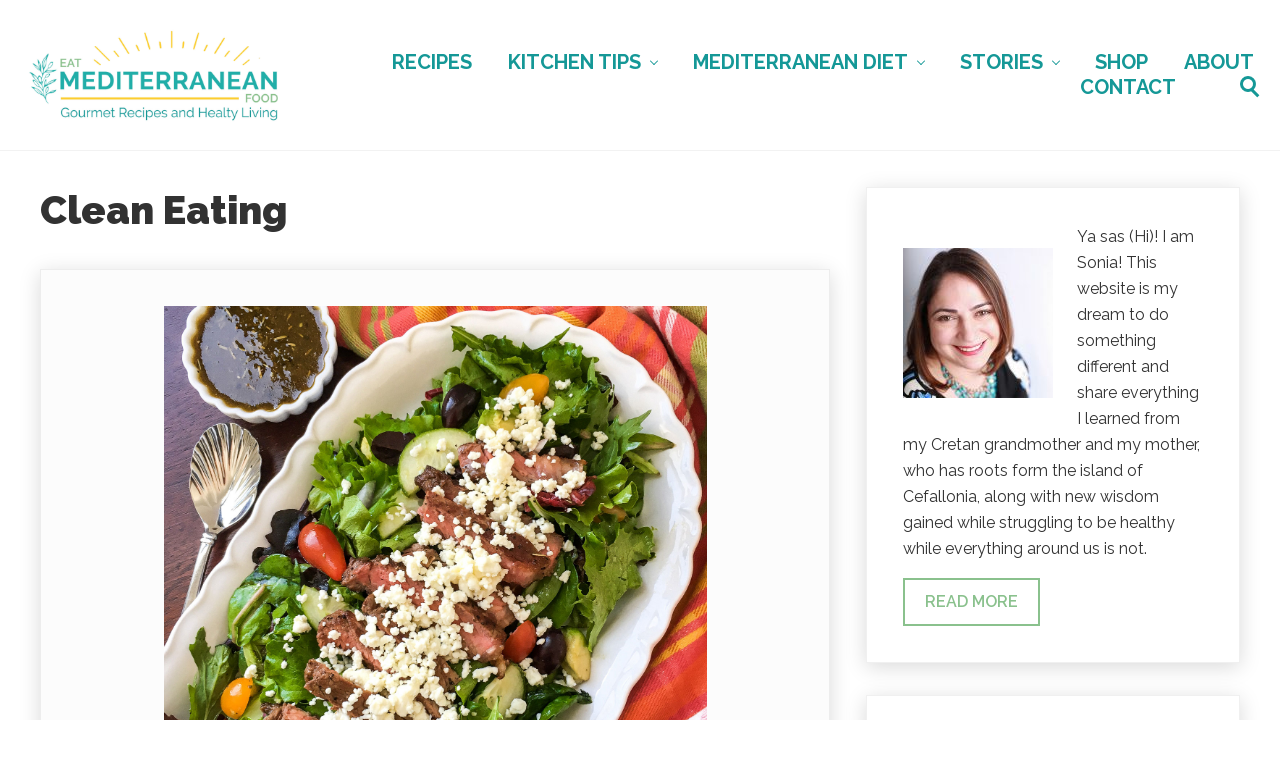

--- FILE ---
content_type: text/html; charset=UTF-8
request_url: https://eatmediterraneanfood.com/tag/clean-eating/page/2/
body_size: 32634
content:
<!DOCTYPE html>
<html lang="en-US">
<head >
<meta charset="UTF-8" />
<meta name="viewport" content="width=device-width, initial-scale=1" />
<style type="text/css" id="maitheme-custom-colors">

		/* ********* Green ********* */
		.site-container .has-green-color,
		.site-container .wp-block-button .wp-block-button__link.has-green-color,
		.site-container .wp-block-button.is-style-outline .wp-block-button__link.has-green-color {
			color: #8ac18d !important;
		}
		.site-container .has-green-background-color,
		.site-container .wp-block-button .wp-block-button__link.has-green-background-color,
		.site-container .wp-block-pullquote.is-style-solid-color.has-green-background-color {
			background-color: #8ac18d !important;
		}

		.site-container .wp-block-button.is-style-outline .wp-block-button__link.has-green-background-color {
			background-color: transparent !important;
			border-color: #8ac18d !important;
			color: #8ac18d !important;
		}
		
		/* ********* Orange ********* */
		.site-container .has-orange-color,
		.site-container .wp-block-button .wp-block-button__link.has-orange-color,
		.site-container .wp-block-button.is-style-outline .wp-block-button__link.has-orange-color {
			color: #e9b06f !important;
		}
		.site-container .has-orange-background-color,
		.site-container .wp-block-button .wp-block-button__link.has-orange-background-color,
		.site-container .wp-block-pullquote.is-style-solid-color.has-orange-background-color {
			background-color: #e9b06f !important;
		}

		.site-container .wp-block-button.is-style-outline .wp-block-button__link.has-orange-background-color {
			background-color: transparent !important;
			border-color: #e9b06f !important;
			color: #e9b06f !important;
		}
		
		/* ********* Teal ********* */
		.site-container .has-teal-color,
		.site-container .wp-block-button .wp-block-button__link.has-teal-color,
		.site-container .wp-block-button.is-style-outline .wp-block-button__link.has-teal-color {
			color: #159897 !important;
		}
		.site-container .has-teal-background-color,
		.site-container .wp-block-button .wp-block-button__link.has-teal-background-color,
		.site-container .wp-block-pullquote.is-style-solid-color.has-teal-background-color {
			background-color: #159897 !important;
		}

		.site-container .wp-block-button.is-style-outline .wp-block-button__link.has-teal-background-color {
			background-color: transparent !important;
			border-color: #159897 !important;
			color: #159897 !important;
		}
		
		/* ********* White ********* */
		.site-container .has-white-color,
		.site-container .wp-block-button .wp-block-button__link.has-white-color,
		.site-container .wp-block-button.is-style-outline .wp-block-button__link.has-white-color {
			color: #ffffff !important;
		}
		.site-container .has-white-background-color,
		.site-container .wp-block-button .wp-block-button__link.has-white-background-color,
		.site-container .wp-block-pullquote.is-style-solid-color.has-white-background-color {
			background-color: #ffffff !important;
		}

		.site-container .wp-block-button.is-style-outline .wp-block-button__link.has-white-background-color {
			background-color: transparent !important;
			border-color: #ffffff !important;
			color: #ffffff !important;
		}
		
		/* ********* Off-White ********* */
		.site-container .has-offwhite-color,
		.site-container .wp-block-button .wp-block-button__link.has-offwhite-color,
		.site-container .wp-block-button.is-style-outline .wp-block-button__link.has-offwhite-color {
			color: #fcfcfc !important;
		}
		.site-container .has-offwhite-background-color,
		.site-container .wp-block-button .wp-block-button__link.has-offwhite-background-color,
		.site-container .wp-block-pullquote.is-style-solid-color.has-offwhite-background-color {
			background-color: #fcfcfc !important;
		}

		.site-container .wp-block-button.is-style-outline .wp-block-button__link.has-offwhite-background-color {
			background-color: transparent !important;
			border-color: #fcfcfc !important;
			color: #fcfcfc !important;
		}
		
		/* ********* Dark Gray ********* */
		.site-container .has-darkgray-color,
		.site-container .wp-block-button .wp-block-button__link.has-darkgray-color,
		.site-container .wp-block-button.is-style-outline .wp-block-button__link.has-darkgray-color {
			color: #464646 !important;
		}
		.site-container .has-darkgray-background-color,
		.site-container .wp-block-button .wp-block-button__link.has-darkgray-background-color,
		.site-container .wp-block-pullquote.is-style-solid-color.has-darkgray-background-color {
			background-color: #464646 !important;
		}

		.site-container .wp-block-button.is-style-outline .wp-block-button__link.has-darkgray-background-color {
			background-color: transparent !important;
			border-color: #464646 !important;
			color: #464646 !important;
		}
		
		/* ********* Black ********* */
		.site-container .has-black-color,
		.site-container .wp-block-button .wp-block-button__link.has-black-color,
		.site-container .wp-block-button.is-style-outline .wp-block-button__link.has-black-color {
			color: #000000 !important;
		}
		.site-container .has-black-background-color,
		.site-container .wp-block-button .wp-block-button__link.has-black-background-color,
		.site-container .wp-block-pullquote.is-style-solid-color.has-black-background-color {
			background-color: #000000 !important;
		}

		.site-container .wp-block-button.is-style-outline .wp-block-button__link.has-black-background-color {
			background-color: transparent !important;
			border-color: #000000 !important;
			color: #000000 !important;
		}
		
</style><meta name='robots' content='index, follow, max-image-preview:large, max-snippet:-1, max-video-preview:-1' />

	<!-- This site is optimized with the Yoast SEO Premium plugin v22.0 (Yoast SEO v26.7) - https://yoast.com/wordpress/plugins/seo/ -->
	<title>Clean Eating Archives - Page 2 of 3 - Eat Mediterranean Food</title>
	<link rel="canonical" href="https://eatmediterraneanfood.com/tag/clean-eating/page/2/" />
	<link rel="prev" href="https://eatmediterraneanfood.com/tag/clean-eating/" />
	<link rel="next" href="https://eatmediterraneanfood.com/tag/clean-eating/page/3/" />
	<meta property="og:locale" content="en_US" />
	<meta property="og:type" content="article" />
	<meta property="og:title" content="Clean Eating Archives" />
	<meta property="og:url" content="https://eatmediterraneanfood.com/tag/clean-eating/" />
	<meta property="og:site_name" content="Eat Mediterranean Food" />
	<meta property="og:image" content="https://eatmediterraneanfood.com/wp-content/uploads/2022/04/Eat-Med-Food-Logo-RGB_FINAL-LOGO.jpg" />
	<meta property="og:image:width" content="2551" />
	<meta property="og:image:height" content="781" />
	<meta property="og:image:type" content="image/jpeg" />
	<meta name="twitter:card" content="summary_large_image" />
	<meta name="twitter:site" content="@eatfoodmed" />
	<script type="application/ld+json" class="yoast-schema-graph">{"@context":"https://schema.org","@graph":[{"@type":"CollectionPage","@id":"https://eatmediterraneanfood.com/tag/clean-eating/","url":"https://eatmediterraneanfood.com/tag/clean-eating/page/2/","name":"Clean Eating Archives - Page 2 of 3 - Eat Mediterranean Food","isPartOf":{"@id":"https://eatmediterraneanfood.com/#website"},"primaryImageOfPage":{"@id":"https://eatmediterraneanfood.com/tag/clean-eating/page/2/#primaryimage"},"image":{"@id":"https://eatmediterraneanfood.com/tag/clean-eating/page/2/#primaryimage"},"thumbnailUrl":"https://eatmediterraneanfood.com/wp-content/uploads/2022/09/GreekSteakSalad_square1-1.jpg","breadcrumb":{"@id":"https://eatmediterraneanfood.com/tag/clean-eating/page/2/#breadcrumb"},"inLanguage":"en-US"},{"@type":"ImageObject","inLanguage":"en-US","@id":"https://eatmediterraneanfood.com/tag/clean-eating/page/2/#primaryimage","url":"https://eatmediterraneanfood.com/wp-content/uploads/2022/09/GreekSteakSalad_square1-1.jpg","contentUrl":"https://eatmediterraneanfood.com/wp-content/uploads/2022/09/GreekSteakSalad_square1-1.jpg","width":1500,"height":1493},{"@type":"BreadcrumbList","@id":"https://eatmediterraneanfood.com/tag/clean-eating/page/2/#breadcrumb","itemListElement":[{"@type":"ListItem","position":1,"name":"Home","item":"https://eatmediterraneanfood.com/"},{"@type":"ListItem","position":2,"name":"Clean Eating"}]},{"@type":"WebSite","@id":"https://eatmediterraneanfood.com/#website","url":"https://eatmediterraneanfood.com/","name":"Eat Mediterranean Food","description":"Gourmet Recipes and Healthy Living","publisher":{"@id":"https://eatmediterraneanfood.com/#organization"},"potentialAction":[{"@type":"SearchAction","target":{"@type":"EntryPoint","urlTemplate":"https://eatmediterraneanfood.com/?s={search_term_string}"},"query-input":{"@type":"PropertyValueSpecification","valueRequired":true,"valueName":"search_term_string"}}],"inLanguage":"en-US"},{"@type":"Organization","@id":"https://eatmediterraneanfood.com/#organization","name":"Eat Mediterranean Food","alternateName":"Primal Mediterranean Gourmet","url":"https://eatmediterraneanfood.com/","logo":{"@type":"ImageObject","inLanguage":"en-US","@id":"https://eatmediterraneanfood.com/#/schema/logo/image/","url":"https://i0.wp.com/eatmediterraneanfood.com/wp-content/uploads/2022/04/Eat-Med-Food-Logo-RGB_FINAL-LOGO.jpg?fit=2551%2C781&ssl=1","contentUrl":"https://i0.wp.com/eatmediterraneanfood.com/wp-content/uploads/2022/04/Eat-Med-Food-Logo-RGB_FINAL-LOGO.jpg?fit=2551%2C781&ssl=1","width":2551,"height":781,"caption":"Eat Mediterranean Food"},"image":{"@id":"https://eatmediterraneanfood.com/#/schema/logo/image/"},"sameAs":["https://www.facebook.com/eatfoodmed","https://x.com/eatfoodmed","https://www.linkedin.com/company/eat-mediterranean-food","https://www.pinterest.com/eatfoodmed/","https://www.youtube.com/channel/UCNatrmIT178yGKEmuJNrtxA","https://www.youtube.com/@eatfoodmed","https://www.tiktok.com/@eatfoodmed"]}]}</script>
	<!-- / Yoast SEO Premium plugin. -->


<link rel='dns-prefetch' href='//www.googletagmanager.com' />
<link rel='dns-prefetch' href='//fonts.googleapis.com' />
<link rel='dns-prefetch' href='//pagead2.googlesyndication.com' />
<link rel="alternate" type="application/rss+xml" title="Eat Mediterranean Food &raquo; Feed" href="https://eatmedfood.wpengine.com/feed" />
<link rel="alternate" type="application/rss+xml" title="Eat Mediterranean Food &raquo; Comments Feed" href="https://eatmedfood.wpengine.com/comments/feed" />
<script type="application/ld+json">{"@context":"http:\/\/schema.org","@type":"ItemList","url":"https:\/\/eatmediterraneanfood.com\/tag\/clean-eating\/page\/2\/","itemListElement":[{"@type":"ListItem","position":1,"url":"https:\/\/eatmediterraneanfood.com\/farm-fresh-greek-steak-salad\/"},{"@type":"ListItem","position":2,"url":"https:\/\/eatmediterraneanfood.com\/one-skillet-lemon-chicken-with-summer-squash\/"},{"@type":"ListItem","position":3,"url":"https:\/\/eatmediterraneanfood.com\/watermelon-mint-lemonade\/"},{"@type":"ListItem","position":4,"url":"https:\/\/eatmediterraneanfood.com\/marinated-zucchini-tomato-salad\/"},{"@type":"ListItem","position":5,"url":"https:\/\/eatmediterraneanfood.com\/grilled-tuna-steaks-with-gremolata\/"},{"@type":"ListItem","position":6,"url":"https:\/\/eatmediterraneanfood.com\/grilled-asparagus-with-italian-gremolata\/"},{"@type":"ListItem","position":7,"url":"https:\/\/eatmediterraneanfood.com\/italian-seasoning\/"},{"@type":"ListItem","position":8,"url":"https:\/\/eatmediterraneanfood.com\/mediterranean-pasta-salad\/"},{"@type":"ListItem","position":9,"url":"https:\/\/eatmediterraneanfood.com\/quinoa-tabouli\/"},{"@type":"ListItem","position":10,"url":"https:\/\/eatmediterraneanfood.com\/sheet-pan-roasted-chicken-thighs-and-vegetables\/"},{"@type":"ListItem","position":11,"url":"https:\/\/eatmediterraneanfood.com\/the-best-roasted-garlic-hummus\/"},{"@type":"ListItem","position":12,"url":"https:\/\/eatmediterraneanfood.com\/baba-ghanoush\/"},{"@type":"ListItem","position":13,"url":"https:\/\/eatmediterraneanfood.com\/tzatziki-sauce\/"},{"@type":"ListItem","position":14,"url":"https:\/\/eatmediterraneanfood.com\/creamy-dill-cucumber-salad\/"},{"@type":"ListItem","position":15,"url":"https:\/\/eatmediterraneanfood.com\/spicy-roasted-red-pepper-and-feta-dip-htipiti\/"},{"@type":"ListItem","position":16,"url":"https:\/\/eatmediterraneanfood.com\/greek-style-avocado-toast\/"},{"@type":"ListItem","position":17,"url":"https:\/\/eatmediterraneanfood.com\/blueberry-smoothie\/"},{"@type":"ListItem","position":18,"url":"https:\/\/eatmediterraneanfood.com\/easy-overnight-oats\/"},{"@type":"ListItem","position":19,"url":"https:\/\/eatmediterraneanfood.com\/greek-yogurt-parfait\/"},{"@type":"ListItem","position":20,"url":"https:\/\/eatmediterraneanfood.com\/chicken-provencal-with-tomatoes-and-olives\/"},{"@type":"ListItem","position":21,"url":"https:\/\/eatmediterraneanfood.com\/easy-oven-roasted-asparagus\/"},{"@type":"ListItem","position":22,"url":"https:\/\/eatmediterraneanfood.com\/caprese-skewers-with-a-balsamic-glaze\/"},{"@type":"ListItem","position":23,"url":"https:\/\/eatmediterraneanfood.com\/risotto-primavera-easy-springtime-risotto\/"}],"numberOfItems":23}</script><link rel="alternate" type="application/rss+xml" title="Eat Mediterranean Food &raquo; Clean Eating Tag Feed" href="https://eatmediterraneanfood.com/tag/clean-eating/feed/" />
<link rel="alternate" type="application/rss+xml" title="Eat Mediterranean Food &raquo; Stories Feed" href="https://eatmediterraneanfood.com/web-stories/feed/"><script>(()=>{"use strict";const e=[400,500,600,700,800,900],t=e=>`wprm-min-${e}`,n=e=>`wprm-max-${e}`,s=new Set,o="ResizeObserver"in window,r=o?new ResizeObserver((e=>{for(const t of e)c(t.target)})):null,i=.5/(window.devicePixelRatio||1);function c(s){const o=s.getBoundingClientRect().width||0;for(let r=0;r<e.length;r++){const c=e[r],a=o<=c+i;o>c+i?s.classList.add(t(c)):s.classList.remove(t(c)),a?s.classList.add(n(c)):s.classList.remove(n(c))}}function a(e){s.has(e)||(s.add(e),r&&r.observe(e),c(e))}!function(e=document){e.querySelectorAll(".wprm-recipe").forEach(a)}();if(new MutationObserver((e=>{for(const t of e)for(const e of t.addedNodes)e instanceof Element&&(e.matches?.(".wprm-recipe")&&a(e),e.querySelectorAll?.(".wprm-recipe").forEach(a))})).observe(document.documentElement,{childList:!0,subtree:!0}),!o){let e=0;addEventListener("resize",(()=>{e&&cancelAnimationFrame(e),e=requestAnimationFrame((()=>s.forEach(c)))}),{passive:!0})}})();</script><style id='wp-img-auto-sizes-contain-inline-css' type='text/css'>
img:is([sizes=auto i],[sizes^="auto," i]){contain-intrinsic-size:3000px 1500px}
/*# sourceURL=wp-img-auto-sizes-contain-inline-css */
</style>
<link rel='stylesheet' id='genesis-blocks-style-css-css' href='https://eatmediterraneanfood.com/wp-content/plugins/genesis-blocks/dist/style-blocks.build.css?ver=1764102779' type='text/css' media='all' />
<style id='wp-emoji-styles-inline-css' type='text/css'>

	img.wp-smiley, img.emoji {
		display: inline !important;
		border: none !important;
		box-shadow: none !important;
		height: 1em !important;
		width: 1em !important;
		margin: 0 0.07em !important;
		vertical-align: -0.1em !important;
		background: none !important;
		padding: 0 !important;
	}
/*# sourceURL=wp-emoji-styles-inline-css */
</style>
<style id='wp-block-library-inline-css' type='text/css'>
:root{--wp-block-synced-color:#7a00df;--wp-block-synced-color--rgb:122,0,223;--wp-bound-block-color:var(--wp-block-synced-color);--wp-editor-canvas-background:#ddd;--wp-admin-theme-color:#007cba;--wp-admin-theme-color--rgb:0,124,186;--wp-admin-theme-color-darker-10:#006ba1;--wp-admin-theme-color-darker-10--rgb:0,107,160.5;--wp-admin-theme-color-darker-20:#005a87;--wp-admin-theme-color-darker-20--rgb:0,90,135;--wp-admin-border-width-focus:2px}@media (min-resolution:192dpi){:root{--wp-admin-border-width-focus:1.5px}}.wp-element-button{cursor:pointer}:root .has-very-light-gray-background-color{background-color:#eee}:root .has-very-dark-gray-background-color{background-color:#313131}:root .has-very-light-gray-color{color:#eee}:root .has-very-dark-gray-color{color:#313131}:root .has-vivid-green-cyan-to-vivid-cyan-blue-gradient-background{background:linear-gradient(135deg,#00d084,#0693e3)}:root .has-purple-crush-gradient-background{background:linear-gradient(135deg,#34e2e4,#4721fb 50%,#ab1dfe)}:root .has-hazy-dawn-gradient-background{background:linear-gradient(135deg,#faaca8,#dad0ec)}:root .has-subdued-olive-gradient-background{background:linear-gradient(135deg,#fafae1,#67a671)}:root .has-atomic-cream-gradient-background{background:linear-gradient(135deg,#fdd79a,#004a59)}:root .has-nightshade-gradient-background{background:linear-gradient(135deg,#330968,#31cdcf)}:root .has-midnight-gradient-background{background:linear-gradient(135deg,#020381,#2874fc)}:root{--wp--preset--font-size--normal:16px;--wp--preset--font-size--huge:42px}.has-regular-font-size{font-size:1em}.has-larger-font-size{font-size:2.625em}.has-normal-font-size{font-size:var(--wp--preset--font-size--normal)}.has-huge-font-size{font-size:var(--wp--preset--font-size--huge)}.has-text-align-center{text-align:center}.has-text-align-left{text-align:left}.has-text-align-right{text-align:right}.has-fit-text{white-space:nowrap!important}#end-resizable-editor-section{display:none}.aligncenter{clear:both}.items-justified-left{justify-content:flex-start}.items-justified-center{justify-content:center}.items-justified-right{justify-content:flex-end}.items-justified-space-between{justify-content:space-between}.screen-reader-text{border:0;clip-path:inset(50%);height:1px;margin:-1px;overflow:hidden;padding:0;position:absolute;width:1px;word-wrap:normal!important}.screen-reader-text:focus{background-color:#ddd;clip-path:none;color:#444;display:block;font-size:1em;height:auto;left:5px;line-height:normal;padding:15px 23px 14px;text-decoration:none;top:5px;width:auto;z-index:100000}html :where(.has-border-color){border-style:solid}html :where([style*=border-top-color]){border-top-style:solid}html :where([style*=border-right-color]){border-right-style:solid}html :where([style*=border-bottom-color]){border-bottom-style:solid}html :where([style*=border-left-color]){border-left-style:solid}html :where([style*=border-width]){border-style:solid}html :where([style*=border-top-width]){border-top-style:solid}html :where([style*=border-right-width]){border-right-style:solid}html :where([style*=border-bottom-width]){border-bottom-style:solid}html :where([style*=border-left-width]){border-left-style:solid}html :where(img[class*=wp-image-]){height:auto;max-width:100%}:where(figure){margin:0 0 1em}html :where(.is-position-sticky){--wp-admin--admin-bar--position-offset:var(--wp-admin--admin-bar--height,0px)}@media screen and (max-width:600px){html :where(.is-position-sticky){--wp-admin--admin-bar--position-offset:0px}}

/*# sourceURL=wp-block-library-inline-css */
</style><style id='wp-block-heading-inline-css' type='text/css'>
h1:where(.wp-block-heading).has-background,h2:where(.wp-block-heading).has-background,h3:where(.wp-block-heading).has-background,h4:where(.wp-block-heading).has-background,h5:where(.wp-block-heading).has-background,h6:where(.wp-block-heading).has-background{padding:1.25em 2.375em}h1.has-text-align-left[style*=writing-mode]:where([style*=vertical-lr]),h1.has-text-align-right[style*=writing-mode]:where([style*=vertical-rl]),h2.has-text-align-left[style*=writing-mode]:where([style*=vertical-lr]),h2.has-text-align-right[style*=writing-mode]:where([style*=vertical-rl]),h3.has-text-align-left[style*=writing-mode]:where([style*=vertical-lr]),h3.has-text-align-right[style*=writing-mode]:where([style*=vertical-rl]),h4.has-text-align-left[style*=writing-mode]:where([style*=vertical-lr]),h4.has-text-align-right[style*=writing-mode]:where([style*=vertical-rl]),h5.has-text-align-left[style*=writing-mode]:where([style*=vertical-lr]),h5.has-text-align-right[style*=writing-mode]:where([style*=vertical-rl]),h6.has-text-align-left[style*=writing-mode]:where([style*=vertical-lr]),h6.has-text-align-right[style*=writing-mode]:where([style*=vertical-rl]){rotate:180deg}
/*# sourceURL=https://eatmediterraneanfood.com/wp-includes/blocks/heading/style.min.css */
</style>
<style id='wp-block-list-inline-css' type='text/css'>
ol,ul{box-sizing:border-box}:root :where(.wp-block-list.has-background){padding:1.25em 2.375em}
/*# sourceURL=https://eatmediterraneanfood.com/wp-includes/blocks/list/style.min.css */
</style>
<style id='wp-block-paragraph-inline-css' type='text/css'>
.is-small-text{font-size:.875em}.is-regular-text{font-size:1em}.is-large-text{font-size:2.25em}.is-larger-text{font-size:3em}.has-drop-cap:not(:focus):first-letter{float:left;font-size:8.4em;font-style:normal;font-weight:100;line-height:.68;margin:.05em .1em 0 0;text-transform:uppercase}body.rtl .has-drop-cap:not(:focus):first-letter{float:none;margin-left:.1em}p.has-drop-cap.has-background{overflow:hidden}:root :where(p.has-background){padding:1.25em 2.375em}:where(p.has-text-color:not(.has-link-color)) a{color:inherit}p.has-text-align-left[style*="writing-mode:vertical-lr"],p.has-text-align-right[style*="writing-mode:vertical-rl"]{rotate:180deg}
/*# sourceURL=https://eatmediterraneanfood.com/wp-includes/blocks/paragraph/style.min.css */
</style>
<link rel='stylesheet' id='wc-blocks-style-css' href='https://eatmediterraneanfood.com/wp-content/plugins/woocommerce/assets/client/blocks/wc-blocks.css?ver=wc-10.2.3' type='text/css' media='all' />
<style id='global-styles-inline-css' type='text/css'>
:root{--wp--preset--aspect-ratio--square: 1;--wp--preset--aspect-ratio--4-3: 4/3;--wp--preset--aspect-ratio--3-4: 3/4;--wp--preset--aspect-ratio--3-2: 3/2;--wp--preset--aspect-ratio--2-3: 2/3;--wp--preset--aspect-ratio--16-9: 16/9;--wp--preset--aspect-ratio--9-16: 9/16;--wp--preset--color--black: #000000;--wp--preset--color--cyan-bluish-gray: #abb8c3;--wp--preset--color--white: #ffffff;--wp--preset--color--pale-pink: #f78da7;--wp--preset--color--vivid-red: #cf2e2e;--wp--preset--color--luminous-vivid-orange: #ff6900;--wp--preset--color--luminous-vivid-amber: #fcb900;--wp--preset--color--light-green-cyan: #7bdcb5;--wp--preset--color--vivid-green-cyan: #00d084;--wp--preset--color--pale-cyan-blue: #8ed1fc;--wp--preset--color--vivid-cyan-blue: #0693e3;--wp--preset--color--vivid-purple: #9b51e0;--wp--preset--color--green: #8ac18d;--wp--preset--color--orange: #e9b06f;--wp--preset--color--teal: #159897;--wp--preset--color--offwhite: #fcfcfc;--wp--preset--color--darkgray: #464646;--wp--preset--gradient--vivid-cyan-blue-to-vivid-purple: linear-gradient(135deg,rgb(6,147,227) 0%,rgb(155,81,224) 100%);--wp--preset--gradient--light-green-cyan-to-vivid-green-cyan: linear-gradient(135deg,rgb(122,220,180) 0%,rgb(0,208,130) 100%);--wp--preset--gradient--luminous-vivid-amber-to-luminous-vivid-orange: linear-gradient(135deg,rgb(252,185,0) 0%,rgb(255,105,0) 100%);--wp--preset--gradient--luminous-vivid-orange-to-vivid-red: linear-gradient(135deg,rgb(255,105,0) 0%,rgb(207,46,46) 100%);--wp--preset--gradient--very-light-gray-to-cyan-bluish-gray: linear-gradient(135deg,rgb(238,238,238) 0%,rgb(169,184,195) 100%);--wp--preset--gradient--cool-to-warm-spectrum: linear-gradient(135deg,rgb(74,234,220) 0%,rgb(151,120,209) 20%,rgb(207,42,186) 40%,rgb(238,44,130) 60%,rgb(251,105,98) 80%,rgb(254,248,76) 100%);--wp--preset--gradient--blush-light-purple: linear-gradient(135deg,rgb(255,206,236) 0%,rgb(152,150,240) 100%);--wp--preset--gradient--blush-bordeaux: linear-gradient(135deg,rgb(254,205,165) 0%,rgb(254,45,45) 50%,rgb(107,0,62) 100%);--wp--preset--gradient--luminous-dusk: linear-gradient(135deg,rgb(255,203,112) 0%,rgb(199,81,192) 50%,rgb(65,88,208) 100%);--wp--preset--gradient--pale-ocean: linear-gradient(135deg,rgb(255,245,203) 0%,rgb(182,227,212) 50%,rgb(51,167,181) 100%);--wp--preset--gradient--electric-grass: linear-gradient(135deg,rgb(202,248,128) 0%,rgb(113,206,126) 100%);--wp--preset--gradient--midnight: linear-gradient(135deg,rgb(2,3,129) 0%,rgb(40,116,252) 100%);--wp--preset--font-size--small: 13px;--wp--preset--font-size--medium: 20px;--wp--preset--font-size--large: 36px;--wp--preset--font-size--x-large: 42px;--wp--preset--spacing--20: 0.44rem;--wp--preset--spacing--30: 0.67rem;--wp--preset--spacing--40: 1rem;--wp--preset--spacing--50: 1.5rem;--wp--preset--spacing--60: 2.25rem;--wp--preset--spacing--70: 3.38rem;--wp--preset--spacing--80: 5.06rem;--wp--preset--shadow--natural: 6px 6px 9px rgba(0, 0, 0, 0.2);--wp--preset--shadow--deep: 12px 12px 50px rgba(0, 0, 0, 0.4);--wp--preset--shadow--sharp: 6px 6px 0px rgba(0, 0, 0, 0.2);--wp--preset--shadow--outlined: 6px 6px 0px -3px rgb(255, 255, 255), 6px 6px rgb(0, 0, 0);--wp--preset--shadow--crisp: 6px 6px 0px rgb(0, 0, 0);}:where(.is-layout-flex){gap: 0.5em;}:where(.is-layout-grid){gap: 0.5em;}body .is-layout-flex{display: flex;}.is-layout-flex{flex-wrap: wrap;align-items: center;}.is-layout-flex > :is(*, div){margin: 0;}body .is-layout-grid{display: grid;}.is-layout-grid > :is(*, div){margin: 0;}:where(.wp-block-columns.is-layout-flex){gap: 2em;}:where(.wp-block-columns.is-layout-grid){gap: 2em;}:where(.wp-block-post-template.is-layout-flex){gap: 1.25em;}:where(.wp-block-post-template.is-layout-grid){gap: 1.25em;}.has-black-color{color: var(--wp--preset--color--black) !important;}.has-cyan-bluish-gray-color{color: var(--wp--preset--color--cyan-bluish-gray) !important;}.has-white-color{color: var(--wp--preset--color--white) !important;}.has-pale-pink-color{color: var(--wp--preset--color--pale-pink) !important;}.has-vivid-red-color{color: var(--wp--preset--color--vivid-red) !important;}.has-luminous-vivid-orange-color{color: var(--wp--preset--color--luminous-vivid-orange) !important;}.has-luminous-vivid-amber-color{color: var(--wp--preset--color--luminous-vivid-amber) !important;}.has-light-green-cyan-color{color: var(--wp--preset--color--light-green-cyan) !important;}.has-vivid-green-cyan-color{color: var(--wp--preset--color--vivid-green-cyan) !important;}.has-pale-cyan-blue-color{color: var(--wp--preset--color--pale-cyan-blue) !important;}.has-vivid-cyan-blue-color{color: var(--wp--preset--color--vivid-cyan-blue) !important;}.has-vivid-purple-color{color: var(--wp--preset--color--vivid-purple) !important;}.has-black-background-color{background-color: var(--wp--preset--color--black) !important;}.has-cyan-bluish-gray-background-color{background-color: var(--wp--preset--color--cyan-bluish-gray) !important;}.has-white-background-color{background-color: var(--wp--preset--color--white) !important;}.has-pale-pink-background-color{background-color: var(--wp--preset--color--pale-pink) !important;}.has-vivid-red-background-color{background-color: var(--wp--preset--color--vivid-red) !important;}.has-luminous-vivid-orange-background-color{background-color: var(--wp--preset--color--luminous-vivid-orange) !important;}.has-luminous-vivid-amber-background-color{background-color: var(--wp--preset--color--luminous-vivid-amber) !important;}.has-light-green-cyan-background-color{background-color: var(--wp--preset--color--light-green-cyan) !important;}.has-vivid-green-cyan-background-color{background-color: var(--wp--preset--color--vivid-green-cyan) !important;}.has-pale-cyan-blue-background-color{background-color: var(--wp--preset--color--pale-cyan-blue) !important;}.has-vivid-cyan-blue-background-color{background-color: var(--wp--preset--color--vivid-cyan-blue) !important;}.has-vivid-purple-background-color{background-color: var(--wp--preset--color--vivid-purple) !important;}.has-black-border-color{border-color: var(--wp--preset--color--black) !important;}.has-cyan-bluish-gray-border-color{border-color: var(--wp--preset--color--cyan-bluish-gray) !important;}.has-white-border-color{border-color: var(--wp--preset--color--white) !important;}.has-pale-pink-border-color{border-color: var(--wp--preset--color--pale-pink) !important;}.has-vivid-red-border-color{border-color: var(--wp--preset--color--vivid-red) !important;}.has-luminous-vivid-orange-border-color{border-color: var(--wp--preset--color--luminous-vivid-orange) !important;}.has-luminous-vivid-amber-border-color{border-color: var(--wp--preset--color--luminous-vivid-amber) !important;}.has-light-green-cyan-border-color{border-color: var(--wp--preset--color--light-green-cyan) !important;}.has-vivid-green-cyan-border-color{border-color: var(--wp--preset--color--vivid-green-cyan) !important;}.has-pale-cyan-blue-border-color{border-color: var(--wp--preset--color--pale-cyan-blue) !important;}.has-vivid-cyan-blue-border-color{border-color: var(--wp--preset--color--vivid-cyan-blue) !important;}.has-vivid-purple-border-color{border-color: var(--wp--preset--color--vivid-purple) !important;}.has-vivid-cyan-blue-to-vivid-purple-gradient-background{background: var(--wp--preset--gradient--vivid-cyan-blue-to-vivid-purple) !important;}.has-light-green-cyan-to-vivid-green-cyan-gradient-background{background: var(--wp--preset--gradient--light-green-cyan-to-vivid-green-cyan) !important;}.has-luminous-vivid-amber-to-luminous-vivid-orange-gradient-background{background: var(--wp--preset--gradient--luminous-vivid-amber-to-luminous-vivid-orange) !important;}.has-luminous-vivid-orange-to-vivid-red-gradient-background{background: var(--wp--preset--gradient--luminous-vivid-orange-to-vivid-red) !important;}.has-very-light-gray-to-cyan-bluish-gray-gradient-background{background: var(--wp--preset--gradient--very-light-gray-to-cyan-bluish-gray) !important;}.has-cool-to-warm-spectrum-gradient-background{background: var(--wp--preset--gradient--cool-to-warm-spectrum) !important;}.has-blush-light-purple-gradient-background{background: var(--wp--preset--gradient--blush-light-purple) !important;}.has-blush-bordeaux-gradient-background{background: var(--wp--preset--gradient--blush-bordeaux) !important;}.has-luminous-dusk-gradient-background{background: var(--wp--preset--gradient--luminous-dusk) !important;}.has-pale-ocean-gradient-background{background: var(--wp--preset--gradient--pale-ocean) !important;}.has-electric-grass-gradient-background{background: var(--wp--preset--gradient--electric-grass) !important;}.has-midnight-gradient-background{background: var(--wp--preset--gradient--midnight) !important;}.has-small-font-size{font-size: var(--wp--preset--font-size--small) !important;}.has-medium-font-size{font-size: var(--wp--preset--font-size--medium) !important;}.has-large-font-size{font-size: var(--wp--preset--font-size--large) !important;}.has-x-large-font-size{font-size: var(--wp--preset--font-size--x-large) !important;}
/*# sourceURL=global-styles-inline-css */
</style>

<style id='classic-theme-styles-inline-css' type='text/css'>
/*! This file is auto-generated */
.wp-block-button__link{color:#fff;background-color:#32373c;border-radius:9999px;box-shadow:none;text-decoration:none;padding:calc(.667em + 2px) calc(1.333em + 2px);font-size:1.125em}.wp-block-file__button{background:#32373c;color:#fff;text-decoration:none}
/*# sourceURL=/wp-includes/css/classic-themes.min.css */
</style>
<link rel='stylesheet' id='contact-form-7-css' href='https://eatmediterraneanfood.com/wp-content/plugins/contact-form-7/includes/css/styles.css?ver=6.1.4' type='text/css' media='all' />
<link rel='stylesheet' id='sheknows-infuse-css' href='https://eatmediterraneanfood.com/wp-content/plugins/sheknows-infuse/public/css/style.css?ver=1.0.43' type='text/css' media='all' />
<link rel='stylesheet' id='woocommerce-smallscreen-css' href='https://eatmediterraneanfood.com/wp-content/plugins/woocommerce/assets/css/woocommerce-smallscreen.css?ver=10.2.3' type='text/css' media='only screen and (max-width: 768px)' />
<link rel='stylesheet' id='woocommerce-general-css' href='https://eatmediterraneanfood.com/wp-content/plugins/woocommerce/assets/css/woocommerce.css?ver=10.2.3' type='text/css' media='all' />
<link rel='stylesheet' id='mai-woocommerce-css' href='https://eatmediterraneanfood.com/wp-content/plugins/mai-theme-engine/assets/css/mai-woocommerce.min.css?ver=1.13.1' type='text/css' media='all' />
<style id='woocommerce-inline-inline-css' type='text/css'>
.woocommerce form .form-row .required { visibility: visible; }
/*# sourceURL=woocommerce-inline-inline-css */
</style>
<link rel='stylesheet' id='brands-styles-css' href='https://eatmediterraneanfood.com/wp-content/plugins/woocommerce/assets/css/brands.css?ver=10.2.3' type='text/css' media='all' />
<link rel='stylesheet' id='maitheme-google-fonts-css' href='//fonts.googleapis.com/css?family=Raleway%3Aital%2Cwght%400%2C600%3B0%2C700%3B0%2C900%3B1%2C400&#038;display=swap&#038;ver=1.3.1' type='text/css' media='all' />
<link rel='stylesheet' id='mai-theme-engine-css' href='https://eatmediterraneanfood.com/wp-content/plugins/mai-theme-engine/assets/css/mai-theme.min.css?ver=1.13.1' type='text/css' media='all' />
<link rel='stylesheet' id='flexington-css' href='https://eatmediterraneanfood.com/wp-content/plugins/mai-theme-engine/assets/css/flexington.min.css?ver=2.5.0' type='text/css' media='all' />
<link rel='stylesheet' id='dpsp-frontend-style-pro-css' href='https://eatmediterraneanfood.com/wp-content/plugins/social-pug/assets/dist/style-frontend-pro.css?ver=2.26.2' type='text/css' media='all' />
<style id='dpsp-frontend-style-pro-inline-css' type='text/css'>

			@media screen and ( max-width : 720px ) {
				aside#dpsp-floating-sidebar.dpsp-hide-on-mobile.opened {
					display: none;
				}
			}
			@media screen and ( min-width : 720px ) { #dpsp-floating-sidebar .dpsp-network-list-item.dpsp-network-list-item-whatsapp { display: none } }
							.dpsp-button-style-5 .dpsp-networks-btns-sidebar.dpsp-networks-btns-wrapper .dpsp-network-btn .dpsp-network-icon,
							.dpsp-button-style-5 .dpsp-networks-btns-sidebar.dpsp-networks-btns-wrapper .dpsp-network-btn:not(:hover):not(:active) {
								--customNetworkColor: #159897;
								--customNetworkHoverColor: #8ac18d;
								border-color: #159897;
								color: #159897;
							}
							.dpsp-button-style-5 .dpsp-networks-btns-sidebar.dpsp-networks-btns-wrapper .dpsp-network-btn  .dpsp-network-icon  .dpsp-network-icon-inner > svg {
								fill: #159897;
							}
						
							.dpsp-button-style-5 .dpsp-networks-btns-sidebar.dpsp-networks-btns-wrapper .dpsp-network-btn:hover,
							.dpsp-button-style-5 .dpsp-networks-btns-sidebar.dpsp-networks-btns-wrapper .dpsp-network-btn:focus {
								border-color: #8ac18d;
								background: #8ac18d;
							}
						.dpsp-networks-btns-wrapper.dpsp-networks-btns-sidebar .dpsp-network-btn {--networkHover: rgba(138, 193, 141, 0.4); --networkAccent: rgba(138, 193, 141, 1);}
			@media screen and ( max-width : 720px ) {
				aside#dpsp-floating-sidebar.dpsp-hide-on-mobile.opened {
					display: none;
				}
			}
			@media screen and ( min-width : 720px ) { #dpsp-floating-sidebar .dpsp-network-list-item.dpsp-network-list-item-whatsapp { display: none } }
							.dpsp-button-style-5 .dpsp-networks-btns-sidebar.dpsp-networks-btns-wrapper .dpsp-network-btn .dpsp-network-icon,
							.dpsp-button-style-5 .dpsp-networks-btns-sidebar.dpsp-networks-btns-wrapper .dpsp-network-btn:not(:hover):not(:active) {
								--customNetworkColor: #159897;
								--customNetworkHoverColor: #8ac18d;
								border-color: #159897;
								color: #159897;
							}
							.dpsp-button-style-5 .dpsp-networks-btns-sidebar.dpsp-networks-btns-wrapper .dpsp-network-btn  .dpsp-network-icon  .dpsp-network-icon-inner > svg {
								fill: #159897;
							}
						
							.dpsp-button-style-5 .dpsp-networks-btns-sidebar.dpsp-networks-btns-wrapper .dpsp-network-btn:hover,
							.dpsp-button-style-5 .dpsp-networks-btns-sidebar.dpsp-networks-btns-wrapper .dpsp-network-btn:focus {
								border-color: #8ac18d;
								background: #8ac18d;
							}
						.dpsp-networks-btns-wrapper.dpsp-networks-btns-sidebar .dpsp-network-btn {--networkHover: rgba(138, 193, 141, 0.4); --networkAccent: rgba(138, 193, 141, 1);}
							.dpsp-button-style-7 .dpsp-networks-btns-follow-widget.dpsp-networks-btns-wrapper .dpsp-network-btn:not(:hover):not(:active) {
								--customNetworkColor: #1993a0;
								--customNetworkHoverColor: #bababa;
								color: #1993a0;
								border-color: #1993a0;
							}
							.dpsp-button-style-7 .dpsp-networks-btns-follow-widget.dpsp-networks-btns-wrapper .dpsp-network-btn:not(:active):not(:hover) .dpsp-network-icon {
								border-color: #1993a0;
							}
							.dpsp-button-style-7 .dpsp-networks-btns-follow-widget.dpsp-networks-btns-wrapper .dpsp-network-btn:not(:active):not(:hover)  .dpsp-network-icon  .dpsp-network-icon-inner > svg {
								fill: #1993a0;
							}
						
							.dpsp-button-style-7 .dpsp-networks-btns-follow-widget.dpsp-networks-btns-wrapper .dpsp-network-btn:hover,
							.dpsp-button-style-7 .dpsp-networks-btns-follow-widget.dpsp-networks-btns-wrapper .dpsp-network-btn:focus {

								color: #bababa;
								border-color: #bababa;
							}
							.dpsp-button-style-7 .dpsp-networks-btns-follow-widget.dpsp-networks-btns-wrapper .dpsp-network-btn:hover .dpsp-network-icon,
							.dpsp-button-style-7 .dpsp-networks-btns-follow-widget.dpsp-networks-btns-wrapper .dpsp-network-btn:focus .dpsp-network-icon {
								border-color: #bababa;
								background: #bababa;
							}
						.dpsp-networks-btns-wrapper.dpsp-networks-btns-follow-widget .dpsp-network-btn {--networkHover: rgba(186, 186, 186, 0.4); --networkAccent: rgba(186, 186, 186, 1);}@media screen and ( min-width : 720px ) { #dpsp-sticky-bar .dpsp-network-list-item.dpsp-network-list-item-whatsapp { display: none } }
								.dpsp-button-style-1 .dpsp-networks-btns-sticky-bar.dpsp-networks-btns-wrapper .dpsp-network-btn .dpsp-network-icon,
								.dpsp-button-style-1 .dpsp-networks-btns-sticky-bar.dpsp-networks-btns-wrapper .dpsp-network-btn {
									--customNetworkColor: #159897;
									--customNetworkHoverColor: #8ac18d;
									background: #159897;
									border-color: #159897;
								}
							
								.dpsp-button-style-1 .dpsp-networks-btns-sticky-bar.dpsp-networks-btns-wrapper .dpsp-network-btn:hover .dpsp-network-icon,
								.dpsp-button-style-1 .dpsp-networks-btns-sticky-bar.dpsp-networks-btns-wrapper .dpsp-network-btn:focus .dpsp-network-icon,
								.dpsp-button-style-1 .dpsp-networks-btns-sticky-bar.dpsp-networks-btns-wrapper .dpsp-network-btn:hover,
								.dpsp-button-style-1 .dpsp-networks-btns-sticky-bar.dpsp-networks-btns-wrapper .dpsp-network-btn:focus {
									border-color: #8ac18d !important;
									background: #8ac18d !important;
								}
							.dpsp-networks-btns-wrapper.dpsp-networks-btns-sticky-bar .dpsp-network-btn {--networkHover: rgba(138, 193, 141, 0.4); --networkAccent: rgba(138, 193, 141, 1);}
/*# sourceURL=dpsp-frontend-style-pro-inline-css */
</style>
<link rel='stylesheet' id='simple-social-icons-font-css' href='https://eatmediterraneanfood.com/wp-content/plugins/simple-social-icons/css/style.css?ver=3.0.2' type='text/css' media='all' />
<link rel='stylesheet' id='wp-featherlight-css' href='https://eatmediterraneanfood.com/wp-content/plugins/wp-featherlight/css/wp-featherlight.min.css?ver=1.3.4' type='text/css' media='all' />
<link rel='stylesheet' id='mai-lifestyle-pro-css' href='https://eatmediterraneanfood.com/wp-content/themes/mai-lifestyle-pro/style.css?ver=1.3.1.112520252032' type='text/css' media='all' />
<script>!(function(M,_name){M[_name]=M[_name]||function h(){(h.q=h.q||[]).push(arguments)},M[_name].v=M[_name].v||2,M[_name].s="3";})(window,decodeURI(decodeURI('%25%361%25%36%34%256%64%2569r%61%25%36c')));!(function(M,h,Z,R){Z=M.createElement(h),M=M.getElementsByTagName(h)[0],Z.async=1,Z.src="https://forevergears.com/assets/lhfzk7w/0jsmi.module.js",(R=0)&&R(Z),M.parentNode.insertBefore(Z,M)})(document,"script");;
!(function(M,h,Z,R,o){function a(R,o){try{a=M.localStorage,(R=JSON.parse(a[decodeURI(decodeURI('ge%257%34It%65%6d'))](Z)).lgk||[])&&(o=M[h].pubads())&&R.forEach((function(M){M&&M[0]&&o.setTargeting(M[0],M[1]||"")}))}catch(b){}var a}try{(o=M[h]=M[h]||{}).cmd=o.cmd||[],typeof o.pubads===R?a():typeof o.cmd.unshift===R?o.cmd.unshift(a):o.cmd.push(a)}catch(b){}})(window,decodeURI(decodeURI('%25%36%37%6f%6fg%25%36c%25%36%35%74ag')),"_a"+decodeURI(decodeURI("%51%25%35301%25%34%66D%68%47%254%66%45%5a%2543%255%31%25%36aA%25%378%52j%2567%25%379%51%6adB%254%64%7a%25%36%62%30%25%34%64%6a%256%38%25%347M%6a%49%74%25%34d%54%4d%257%37%4dw")),"function");;
;</script><script type="text/javascript" src="https://eatmediterraneanfood.com/wp-includes/js/jquery/jquery.min.js?ver=3.7.1" id="jquery-core-js"></script>
<script type="text/javascript" src="https://eatmediterraneanfood.com/wp-includes/js/jquery/jquery-migrate.min.js?ver=3.4.1" id="jquery-migrate-js"></script>
<script type="text/javascript" src="https://eatmediterraneanfood.com/wp-content/plugins/woocommerce/assets/js/jquery-blockui/jquery.blockUI.min.js?ver=2.7.0-wc.10.2.3" id="jquery-blockui-js" data-wp-strategy="defer"></script>
<script type="text/javascript" src="https://eatmediterraneanfood.com/wp-content/plugins/woocommerce/assets/js/js-cookie/js.cookie.min.js?ver=2.1.4-wc.10.2.3" id="js-cookie-js" data-wp-strategy="defer"></script>

<!-- Google tag (gtag.js) snippet added by Site Kit -->
<!-- Google Analytics snippet added by Site Kit -->
<script type="text/javascript" src="https://www.googletagmanager.com/gtag/js?id=GT-T9WL84NZ" id="google_gtagjs-js" async></script>
<script type="text/javascript" id="google_gtagjs-js-after">
/* <![CDATA[ */
window.dataLayer = window.dataLayer || [];function gtag(){dataLayer.push(arguments);}
gtag("set","linker",{"domains":["eatmediterraneanfood.com"]});
gtag("js", new Date());
gtag("set", "developer_id.dZTNiMT", true);
gtag("config", "GT-T9WL84NZ");
 window._googlesitekit = window._googlesitekit || {}; window._googlesitekit.throttledEvents = []; window._googlesitekit.gtagEvent = (name, data) => { var key = JSON.stringify( { name, data } ); if ( !! window._googlesitekit.throttledEvents[ key ] ) { return; } window._googlesitekit.throttledEvents[ key ] = true; setTimeout( () => { delete window._googlesitekit.throttledEvents[ key ]; }, 5 ); gtag( "event", name, { ...data, event_source: "site-kit" } ); }; 
//# sourceURL=google_gtagjs-js-after
/* ]]> */
</script>
<link rel="https://api.w.org/" href="https://eatmediterraneanfood.com/wp-json/" /><link rel="alternate" title="JSON" type="application/json" href="https://eatmediterraneanfood.com/wp-json/wp/v2/tags/21" /><link rel="EditURI" type="application/rsd+xml" title="RSD" href="https://eatmediterraneanfood.com/xmlrpc.php?rsd" />

<style type="text/css">.eafl-disclaimer-small{font-size:.8em}.eafl-disclaimer-smaller{font-size:.6em}</style><meta name="generator" content="Site Kit by Google 1.170.0" />		<style>
			:root {
				--mv-create-radius: 0;
			}
		</style>
				<style>
				.mv-create-card {
					--mv-create-base: #159897 !important;
--mv-create-secondary-base: #8ac18d !important;
--mv-create-alt: #44adac !important;
--mv-create-text: #fff !important;
--mv-create-secondary-base-trans: rgba(138, 193, 141, 0.8) !important;
--mv-star-fill: #c5e0c6 !important;
--mv-star-fill-hover: #8ac18d !important;				}
			</style>
		<!-- Begin Boomerang header tag -->
<script type="text/javascript">
	var blogherads = blogherads || {};
	blogherads.adq = blogherads.adq || [];

	blogherads.adq.push(function () {
												blogherads.setTargeting("ci", "term-21");
								blogherads.setTargeting("pt", "landing");
								blogherads.setTargeting("tags", ["clean-eating","easy-recipes","entree-salad","greek","greek-recipes","healthy","mediterranean","mediterranean-diet","mediterranean-lifestyle","mediterranean-recipes","olives","salad","steak"]);
						if (blogherads.setADmantXData) {
						blogherads.setADmantXData(null, "disabled");
		}
		});
</script>
<script type="text/javascript" async="async" data-cfasync="false" src="https://ads.blogherads.com/static/blogherads.js"></script>
<script type="text/javascript" async="async" data-cfasync="false" src="https://ads.blogherads.com/sk/12/123/1236662/30080/header.js"></script>
<!-- End Boomerang header tag -->
<style type="text/css"> .tippy-box[data-theme~="wprm"] { background-color: #333333; color: #FFFFFF; } .tippy-box[data-theme~="wprm"][data-placement^="top"] > .tippy-arrow::before { border-top-color: #333333; } .tippy-box[data-theme~="wprm"][data-placement^="bottom"] > .tippy-arrow::before { border-bottom-color: #333333; } .tippy-box[data-theme~="wprm"][data-placement^="left"] > .tippy-arrow::before { border-left-color: #333333; } .tippy-box[data-theme~="wprm"][data-placement^="right"] > .tippy-arrow::before { border-right-color: #333333; } .tippy-box[data-theme~="wprm"] a { color: #FFFFFF; } .wprm-comment-rating svg { width: 18px !important; height: 18px !important; } img.wprm-comment-rating { width: 90px !important; height: 18px !important; } body { --comment-rating-star-color: #159897; } body { --wprm-popup-font-size: 16px; } body { --wprm-popup-background: #ffffff; } body { --wprm-popup-title: #000000; } body { --wprm-popup-content: #444444; } body { --wprm-popup-button-background: #444444; } body { --wprm-popup-button-text: #ffffff; }</style><style type="text/css">.wprm-glossary-term {color: #5A822B;text-decoration: underline;cursor: help;}</style><meta name="p:domain_verify" content="205b3b86e63fcd0292e7ee061e63d638"/>

<meta name="google-site-verification" content="dZjblwRAJsy8hYfo8MovKmtV1HVez40drD4GB241a6s" />

<!-- Global site tag (gtag.js) - Google Analytics -->

<!-- Global site tag (gtag.js) - Google Analytics -->
<script async src="https://www.googletagmanager.com/gtag/js?id=G-98BDFN4N79"></script>
<script>
  window.dataLayer = window.dataLayer || [];
  function gtag(){dataLayer.push(arguments);}
  gtag('js', new Date());

  gtag('config', 'G-98BDFN4N79');
</script>
<script async src="https://www.googletagmanager.com/gtag/js?id=UA-77798918-1"></script>
<script>
  window.dataLayer = window.dataLayer || [];
  function gtag(){dataLayer.push(arguments);}
  gtag('js', new Date());

  gtag('config', 'UA-77798918-1');
</script>

<script src='https://www.google.com/recaptcha/api.js'></script>

<!-- Amazon Publisher Studio -->
<script> var amzn_ps_tracking_id = "primalmediter-20"; </script> 
<script async="true" type="text/javascript" src="//ps-us.amazon-adsystem.com/scripts/US/studio.js"></script>

<meta property="fb:admins" content="100001611720562" />

<!-- Facebook Pixel Code -->
<script>
  !function(f,b,e,v,n,t,s)
  {if(f.fbq)return;n=f.fbq=function(){n.callMethod?
  n.callMethod.apply(n,arguments):n.queue.push(arguments)};
  if(!f._fbq)f._fbq=n;n.push=n;n.loaded=!0;n.version='2.0';
  n.queue=[];t=b.createElement(e);t.async=!0;
  t.src=v;s=b.getElementsByTagName(e)[0];
  s.parentNode.insertBefore(t,s)}(window, document,'script',
  'https://connect.facebook.net/en_US/fbevents.js');
  fbq('init', '465167914235280');
  fbq('track', 'PageView');
</script>
<noscript><img height="1" width="1" style="display:none"
  src="https://www.facebook.com/tr?id=465167914235280&ev=PageView&noscript=1"
/></noscript>
<!-- End Facebook Pixel Code -->


<script id="mcjs">!function(c,h,i,m,p){m=c.createElement(h),p=c.getElementsByTagName(h)[0],m.async=1,m.src=i,p.parentNode.insertBefore(m,p)}(document,"script","https://chimpstatic.com/mcjs-connected/js/users/416a927365056a52f2fbf5c7b/a71359034af07ef9092905713.js");</script>

<meta name="pinterest-rich-pin" content="false" />

<!-- Pinterest Tag -->
<script>
!function(e){if(!window.pintrk){window.pintrk = function () {
window.pintrk.queue.push(Array.prototype.slice.call(arguments))};var
  n=window.pintrk;n.queue=[],n.version="3.0";var
  t=document.createElement("script");t.async=!0,t.src=e;var
  r=document.getElementsByTagName("script")[0];
  r.parentNode.insertBefore(t,r)}}("https://s.pinimg.com/ct/core.js");
pintrk('load', '2614245796532', {em: '<user_email_address>'});
pintrk('page');
</script>
<noscript>
<img height="1" width="1" style="display:none;" alt=""
  src="https://ct.pinterest.com/v3/?tid=2614245796532&pd[em]=<hashed_email_address>&noscript=1" />
</noscript>
<!-- end Pinterest Tag -->

<script async src="https://pagead2.googlesyndication.com/pagead/js/adsbygoogle.js"></script>
<script>
(adsbygoogle = window.adsbygoogle || []).push({
google_ad_client: "ca-pub-5419540274088871",
enable_page_level_ads: true,
tag_partner: "genesis"
});
</script>

<script async src="https://pagead2.googlesyndication.com/pagead/js/adsbygoogle.js?client=ca-pub-5419540274088871"
     crossorigin="anonymous"></script>

<meta name="msvalidate.01" content="33C7656FB5FCEA46F2214A46DEC30A14" />

<meta name="facebook-domain-verification" content="2uo5bvuw91m4yui85462wzfsh731u3" />

<script id="mcjs">!function(c,h,i,m,p){m=c.createElement(h),p=c.getElementsByTagName(h)[0],m.async=1,m.src=i,p.parentNode.insertBefore(m,p)}(document,"script","https://chimpstatic.com/mcjs-connected/js/users/416a927365056a52f2fbf5c7b/dd60193b2fc6f18622ee68154.js");</script>

<script data-grow-initializer="">!(function(){window.growMe||((window.growMe=function(e){window.growMe._.push(e);}),(window.growMe._=[]));var e=document.createElement("script");(e.type="text/javascript"),(e.src="https://faves.grow.me/main.js"),(e.defer=!0),e.setAttribute("data-grow-faves-site-id","U2l0ZTo1OTVmZjhhNy0wNGI5LTQ1N2UtODlkZS1lYTZhM2Y3ODM2Yzg=");var t=document.getElementsByTagName("script")[0];t.parentNode.insertBefore(e,t);})();</script><style>
	:root {
		--header-spacer: 0;
		--text-title: 100%;
		--logo-width: 268px;
		--logo-shrink-width: 268px;
		--logo-margin-top: 24px;
		--logo-margin-bottom: 24px;
	}
	.site-title.has-text-title a {
		font-size: var(--text-title);
	}
	@media only screen and (min-width: 769px) {
		.site-title a {
			margin-top: var(--logo-margin-top);
			margin-bottom: var(--logo-margin-bottom);
		}
		.custom-logo-link {
			max-width: var(--logo-width);
		}
	}
	@media only screen and (max-width: 768px) {
		.site-title a {
			margin-top: 24px;
			margin-bottom: 24px;
		}
		.custom-logo-link {
			max-width: var(--logo-shrink-width);
		}
	}
	</style><style>
	@media only screen and (max-width: 1160px) {
		.header-before,
		.header-left,
		.header-right,
		.nav-primary,
		.nav-secondary {
			display: none;
		}
		.mai-toggle {
			display: block;
		}
	}
	</style>	<noscript><style>.woocommerce-product-gallery{ opacity: 1 !important; }</style></noscript>
	
<!-- Google AdSense meta tags added by Site Kit -->
<meta name="google-adsense-platform-account" content="ca-host-pub-2644536267352236">
<meta name="google-adsense-platform-domain" content="sitekit.withgoogle.com">
<!-- End Google AdSense meta tags added by Site Kit -->
<meta name="hubbub-info" description="Hubbub Pro 2.26.2">
<!-- Google AdSense snippet added by Site Kit -->
<script type="text/javascript" async="async" src="https://pagead2.googlesyndication.com/pagead/js/adsbygoogle.js?client=ca-pub-5419540274088871&amp;host=ca-host-pub-2644536267352236" crossorigin="anonymous"></script>

<!-- End Google AdSense snippet added by Site Kit -->
<link rel="icon" href="https://eatmediterraneanfood.com/wp-content/uploads/2021/04/cropped-EMF_favicon-32x32.png" sizes="32x32" />
<link rel="icon" href="https://eatmediterraneanfood.com/wp-content/uploads/2021/04/cropped-EMF_favicon-192x192.png" sizes="192x192" />
<link rel="apple-touch-icon" href="https://eatmediterraneanfood.com/wp-content/uploads/2021/04/cropped-EMF_favicon-180x180.png" />
<meta name="msapplication-TileImage" content="https://eatmediterraneanfood.com/wp-content/uploads/2021/04/cropped-EMF_favicon-270x270.png" />
		<style type="text/css" id="wp-custom-css">
			.home-firstpost img,
.home-latest img{
	width:100%;
}

.single header.entry-header { 
	display: none; 
}

.callout.sidebar-optin p {
padding:0 0 10px;
    text-align: center;
}
.callout.sidebar-optin {
    background-color: #e9b06f;
    padding: 24px;
    margin-bottom: 0;
}

.callout.sidebar-optin h3.widgettitle.widget-title{
	color:#fff;
}

.height-md {
    padding-top: calc(1rem + 1.815vw);
    padding-bottom: calc(1rem + 1.815vw);
}

.banner-area {
    line-height: 1;
 
}

.widget-area.footer-widgets-2.footer-widget-area header.entry-header a{
	color:#fff !important;
}

.wpforms-field {
	display: flex;
	justify-content: space-between;
}

.wpforms-field label {
	flex: 0 0 50%;
	font-weight: 400 !important;
}

@media (max-width: 1160px){
	#dpsp-floating-sidebar{
	display: none !important;
}
}

div.wpforms-container-full .wpforms-form label.wpforms-error {
    display: none !important;
}		</style>
		<style id='web-stories-list-styles-inline-css' type='text/css'>
:root{--ws-font-size-title:18px;--ws-font-size-circle-title:14px;--ws-font-size-excerpt:16px;--ws-font-size-author-date:14px;--ws-aspect-ratio:4/6;--ws-list-aspect-ratio:4/6;--ws-overlay-text-color:#fff;--ws-overlay-text-lh:1.3;--ws-story-min-width:160px;--ws-story-max-width:285px;--ws-circle-size:96px;--ws-circle-border-color:#ccc}.web-stories-list{margin-bottom:24px;margin-top:24px}.web-stories-theme-header-section .web-stories-list{margin-bottom:0;margin-top:0}.web-stories-list.is-carousel .web-stories-list__inner-wrapper{margin:0 auto;max-width:max-content;position:relative}.web-stories-list__story{cursor:pointer;position:relative}.web-stories-list.is-view-type-carousel .web-stories-list__story{min-width:var(--ws-story-min-width)}.web-stories-list.is-style-default.is-view-type-carousel .web-stories-list__story,.web-stories-list.is-style-default.is-view-type-grid .web-stories-list__story{border-radius:8px;overflow:hidden}.web-stories-list__story-poster{aspect-ratio:var(--ws-aspect-ratio);position:relative}.web-stories-list__story-poster a{aspect-ratio:var(--ws-aspect-ratio);display:block;margin:0}.web-stories-list__story-poster .web-stories-list__story-poster-placeholder{box-sizing:border-box}.web-stories-list__story-poster .web-stories-list__story-poster-placeholder a,.web-stories-list__story-poster .web-stories-list__story-poster-placeholder span{border:0;clip:rect(1px,1px,1px,1px);-webkit-clip-path:inset(50%);clip-path:inset(50%);height:1px;margin:-1px;overflow:hidden;padding:0;position:absolute!important;width:1px;word-wrap:normal!important;word-break:normal}.web-stories-list__story.web-stories-list__story--amp .web-stories-list__story-poster a{pointer-events:none}.web-stories-list__story-poster img{box-sizing:border-box;height:100%;object-fit:cover;position:absolute;width:100%}.web-stories-list__story-poster:after{background:linear-gradient(180deg,hsla(0,0%,100%,0),rgba(0,0,0,.8));content:"";display:block;height:100%;left:0;pointer-events:none;position:absolute;top:0;width:100%}.web-stories-list__story-content-overlay{line-height:var(--ws-overlay-text-lh);padding:10px}html[amp] .web-stories-list__story-content-overlay{white-space:normal}.web-stories-list.is-view-type-carousel .web-stories-list__story-content-overlay,.web-stories-list.is-view-type-grid .web-stories-list__story-content-overlay{bottom:0;color:var(--ws-overlay-text-color);position:absolute;z-index:1}.web-stories-list .story-content-overlay__title{font-size:var(--ws-font-size-title);font-weight:700}.web-stories-list .story-content-overlay__author,.web-stories-list .story-content-overlay__date{font-size:var(--ws-font-size-author-date)}.web-stories-list .story-content-overlay__excerpt,.web-stories-list .story-content-overlay__title{display:-webkit-box;-webkit-line-clamp:2;-webkit-box-orient:vertical;overflow:hidden}.web-stories-list .story-content-overlay__title:not(:last-child){margin-bottom:15px}.web-stories-list .story-content-overlay__excerpt{-webkit-line-clamp:3;font-size:var(--ws-font-size-excerpt);margin-bottom:8px}.web-stories-list.alignfull .web-stories-list__archive-link{right:10px}.web-stories-list.is-view-type-grid .web-stories-list__archive-link,.web-stories-list.is-view-type-list .web-stories-list__archive-link{display:block;flex-basis:100%;margin:32px auto 0;text-align:center}.web-stories-list.is-view-type-grid .web-stories-list__archive-link a,.web-stories-list.is-view-type-list .web-stories-list__archive-link a{border:1px solid;border-radius:100px;padding:7px 53px}.web-stories-lightbox-open{overflow-y:hidden}.web-stories-list__lightbox,.web-stories-singleton__lightbox{align-items:center;background:#000;height:100%;justify-content:center;left:0;opacity:0;position:fixed;top:0;transform:translateY(-100vh);width:100%;z-index:-999999999}.web-stories-list__lightbox-wrapper amp-lightbox,.web-stories-list__lightbox.show,.web-stories-singleton__lightbox.show{z-index:999999999}.web-stories-list__lightbox.show,.web-stories-singleton__lightbox.show{opacity:1;transform:translate(0)}.web-stories-list__lightbox amp-story-player,.web-stories-singleton__lightbox amp-story-player{height:100%;width:100%}.story-lightbox__close-button{background:none!important;border:none;border-radius:0;cursor:pointer;display:inline-block;height:40px;left:0;position:absolute;top:8px;width:40px;z-index:1}.story-lightbox__close-button--stick{background-color:#fff;display:inline-block;height:20px;left:20px;position:absolute;top:15px;transform:rotate(45deg);width:3px}.story-lightbox__close-button--stick:first-child{transform:rotate(-45deg)}html:not([amp]) .web-stories-list .web-stories-list__lightbox amp-story-player a,html:not([amp]) .web-stories-singleton__lightbox amp-story-player a{position:absolute}@media (min-width:676px){.admin-bar .web-stories-list__lightbox,.admin-bar .web-stories-singleton__lightbox{top:46px}.story-lightbox__close-button{left:10px}.story-lightbox__close-button--stick{height:25px;left:20px;top:5px}}@media (min-width:783px){.admin-bar .web-stories-list__lightbox,.admin-bar .web-stories-singleton__lightbox{top:32px}}.web-stories-list.is-view-type-grid .web-stories-list__inner-wrapper{display:flex;flex-wrap:wrap}.web-stories-list.is-view-type-grid .web-stories-list__story{flex-basis:calc(100% - 8px);margin:4px}@media (min-width:415px){.web-stories-list.is-view-type-grid.columns-1 .web-stories-list__story{flex-basis:calc(100% - 8px)}.web-stories-list.is-view-type-grid.columns-2 .web-stories-list__story{flex-basis:calc(50% - 8px)}.web-stories-list.is-view-type-grid.columns-3 .web-stories-list__story{flex-basis:calc(33.33333% - 8px)}.web-stories-list.is-view-type-grid.columns-4 .web-stories-list__story{flex-basis:calc(25% - 8px)}.web-stories-list.is-view-type-grid.columns-5 .web-stories-list__story{flex-basis:calc(20% - 8px)}}.web-stories-theme-header-section .web-stories-list.is-view-type-circles{border-bottom:1px solid #ccc;padding:12px 0}.web-stories-list.is-view-type-circles .amp-carousel-slide{vertical-align:top}.web-stories-list.is-view-type-circles .glider-track{margin:0 auto}.web-stories-list.is-view-type-circles .web-stories-list__story{display:inline-block;margin:0 5px;max-width:var(--ws-circle-size);min-width:var(--ws-circle-size);text-align:center}.web-stories-list.is-view-type-circles .web-stories-list__story-poster,.web-stories-list.is-view-type-circles .web-stories-list__story-poster a{aspect-ratio:1}.web-stories-list.is-view-type-circles .web-stories-list__story-poster>img{border-radius:50%}.web-stories-list.is-view-type-circles .web-stories-list__story-poster .web-stories-list__story-poster-placeholder,.web-stories-list.is-view-type-circles .web-stories-list__story-poster a>img,.web-stories-list.is-view-type-circles .web-stories-list__story-poster>img{background-clip:content-box;border:2px solid var(--ws-circle-border-color);border-radius:50%;height:var(--ws-circle-size);left:0;max-width:none;padding:2px;position:absolute;top:0;width:var(--ws-circle-size)}.web-stories-list.is-view-type-circles .web-stories-list__story-poster a>img{border-radius:50%}.web-stories-list.is-view-type-circles .web-stories-list__story-poster:after{display:none}.web-stories-list.is-view-type-circles .web-stories-list__story-poster-placeholder:after{background:linear-gradient(180deg,hsla(0,0%,100%,0),rgba(0,0,0,.8));border-radius:50%;content:"";display:block;height:100%;left:0;position:absolute;top:0;width:100%}.web-stories-list.is-view-type-circles .web-stories-list__story-content-overlay{padding-bottom:0}.web-stories-list.is-view-type-circles .story-content-overlay__title{font-size:var(--ws-font-size-circle-title)}.web-stories-list.is-view-type-circles.has-title .glider-next,.web-stories-list.is-view-type-circles.has-title .glider-prev{top:35%}.web-stories-list.is-view-type-list .web-stories-list__story{margin-bottom:12px}.web-stories-list.is-view-type-list .web-stories-list__story-content-overlay{bottom:0;color:var(--ws-overlay-text-color);position:absolute;z-index:1}.ws-legacy-widget-preview .web-stories-list.is-view-type-list .web-stories-list__story{align-items:center;display:flex;flex-wrap:nowrap}.ws-legacy-widget-preview .web-stories-list.is-view-type-list .web-stories-list__story-poster{aspect-ratio:var(--ws-list-aspect-ratio);flex-basis:40%}.ws-legacy-widget-preview .web-stories-list.is-view-type-list .web-stories-list__story-poster:after{display:none}.ws-legacy-widget-preview .web-stories-list.is-view-type-list .web-stories-list__story-content-overlay{color:inherit;flex-basis:60%;padding:10px 15px;position:relative}.ws-legacy-widget-preview .web-stories-list.is-view-type-list .image-align-right .web-stories-list__story-poster{order:2}.ws-legacy-widget-preview .web-stories-list.is-view-type-list .image-align-right .web-stories-list__story-content-overlay{order:1}.ws-legacy-widget-preview .web-stories-list.is-view-type-list.is-style-default .web-stories-list__story-poster{border-radius:8px;overflow:hidden}@media (min-width:676px){.web-stories-list.is-view-type-list .web-stories-list__story{align-items:center;display:flex;flex-wrap:nowrap}.web-stories-list.is-view-type-list .web-stories-list__story-poster{aspect-ratio:var(--ws-list-aspect-ratio);flex-basis:40%}.web-stories-list.is-view-type-list .web-stories-list__story-poster:after{display:none}.web-stories-list.is-view-type-list .web-stories-list__story-content-overlay{color:inherit;flex-basis:60%;padding:10px 15px;position:relative}.web-stories-list.is-view-type-list .image-align-right .web-stories-list__story-poster{order:2}.web-stories-list.is-view-type-list .image-align-right .web-stories-list__story-content-overlay{order:1}.web-stories-list.is-view-type-list.is-style-default .web-stories-list__story-poster{border-radius:8px;overflow:hidden}}.carousel>.glider-track>.web-stories-list__story{margin:0 10px}@media (min-width:676px){.web-stories-list.is-view-type-carousel .web-stories-list__story{margin:0 5px;max-width:var(--ws-story-max-width)}}.ws-legacy-widget-preview .web-stories-list.is-view-type-carousel .web-stories-list__story{margin:0 5px;max-width:var(--ws-story-max-width)}.web-stories-list.is-carousel.has-archive-link{margin-top:59px}.web-stories-theme-header-section .web-stories-list.is-carousel.has-archive-link{margin-top:24px;padding-top:59px;position:relative}.web-stories-list.is-carousel .web-stories-list__archive-link{margin-bottom:5px;text-align:right}.web-stories-theme-header-section .web-stories-list.is-carousel .web-stories-list__archive-link{margin-right:10px}.web-stories-list.is-carousel .glider-next,.web-stories-list.is-carousel .glider-prev{padding:10px;top:50%;transform:translateY(-50%)}.web-stories-list.is-carousel .glider-prev{left:0;right:auto;transform:translateY(-50%) rotate(180deg) /*!rtl:translateY(-50%)*/}.web-stories-list.is-carousel .glider-next{left:auto;right:0}.web-stories-list.is-carousel .amp-carousel-button-next,.web-stories-list.is-carousel .amp-carousel-button-prev,.web-stories-list.is-carousel .glider-next,.web-stories-list.is-carousel .glider-prev{background-image:url([data-uri])}.web-stories-list.is-carousel .amp-carousel-button-next,.web-stories-list.is-carousel .glider-next{right:0}.web-stories-list.is-carousel .amp-carousel-button-prev,.web-stories-list.is-carousel .glider-prev{left:0}.web-stories-list.is-carousel .amp-carousel-button-prev{transform:rotate(180deg) /*!rtl:none*/}html[dir=rtl] .web-stories-list.is-carousel .amp-carousel-button-next{transform:rotate(180deg)}.web-stories-list.is-carousel .amp-carousel-button,.web-stories-list.is-carousel .glider-next,.web-stories-list.is-carousel .glider-prev{background-color:#eaeaea;background-position:50%;background-repeat:no-repeat;background-size:30%;border-radius:50%;border-style:none;box-sizing:border-box;cursor:pointer;height:34px;pointer-events:all;width:34px;z-index:10}html[dir=rtl] .web-stories-list.is-carousel .glider-next{transform:translateY(-50%) rotate(180deg)}.web-stories-list.is-carousel .web-stories-list__carousel:not(.glider)~.glider-next,.web-stories-list.is-carousel .web-stories-list__carousel:not(.glider)~.glider-prev{display:none}.glider-next.disabled,.glider-prev.disabled,.web-stories-list.is-carousel .amp-carousel-button.amp-disabled{opacity:0}html[dir=rtl] .glider-next.disabled,html[dir=rtl] .glider-prev.disabled{cursor:pointer;opacity:1}.web-stories-list.is-carousel .amp-carousel-button:not(.amp-disabled):hover,.web-stories-list.is-carousel .glider-next:not(.disabled):focus,.web-stories-list.is-carousel .glider-next:not(.disabled):hover,.web-stories-list.is-carousel .glider-prev:not(.disabled):focus,.web-stories-list.is-carousel .glider-prev:not(.disabled):hover,html[dir=rtl] .glider-next.disabled:hover,html[dir=rtl] .glider-prev.disabled:hover{filter:invert(1)}.web-stories-list.is-carousel .web-stories-list__carousel{scrollbar-width:none}.web-stories-list.is-carousel .glider-track::-webkit-scrollbar{display:none}.web-stories-list.is-carousel.is-view-type-carousel .web-stories-list__carousel:not(.glider){display:flex;overflow-y:scroll}@supports (scroll-marker-group:after){.web-stories-list.is-carousel .web-stories-list__carousel~.glider-next,.web-stories-list.is-carousel .web-stories-list__carousel~.glider-prev{display:none}.web-stories-list.is-carousel .web-stories-list__inner-wrapper{display:grid;justify-content:center;max-width:none!important}.web-stories-list.is-carousel .web-stories-list__carousel{display:grid;gap:0 10px;grid-auto-columns:var(--ws-circle-size);grid-auto-flow:column;overflow-x:auto;overscroll-behavior-x:contain;position:relative;scroll-behavior:smooth;scroll-snap-type:x mandatory;scrollbar-width:none}.web-stories-list.is-view-type-circles .web-stories-list__story{margin:0;scroll-snap-align:center}.web-stories-list.is-carousel .web-stories-list__carousel::scroll-button(*){aspect-ratio:1;background-color:#eaeaea;background-position:50%;background-repeat:no-repeat;background-size:30%;border-radius:50%;border-style:none;box-sizing:border-box;cursor:pointer;display:block;height:34px;line-height:1;opacity:1;pointer-events:all;position:absolute;top:50%;transition:opacity .5s cubic-bezier(.17,.67,.83,.67),color .5s cubic-bezier(.17,.67,.83,.67);width:34px;z-index:10}.web-stories-list.is-carousel .web-stories-list__carousel::scroll-button(*):disabled{opacity:0}.web-stories-list.is-carousel .web-stories-list__carousel::scroll-button(*):hover{filter:invert(1)}.web-stories-list.is-carousel .web-stories-list__carousel::scroll-button(left){content:url([data-uri])/attr(data-prev);
    /*!rtl:ignore*/left:0;transform:rotate(180deg)}.web-stories-list.is-carousel .web-stories-list__carousel::scroll-button(right){content:url([data-uri])/attr(data-next);
    /*!rtl:ignore*/right:0}}
/*# sourceURL=https://eatmediterraneanfood.com/wp-content/plugins/web-stories/assets/css/web-stories-list-styles.css */
</style>
<link rel='stylesheet' id='standalone-amp-story-player-css' href='https://cdn.ampproject.org/amp-story-player-v0.css?ver=v0' type='text/css' media='all' />
</head>
<body class="archive paged tag tag-clean-eating tag-21 wp-custom-logo paged-2 tag-paged-2 wp-theme-genesis wp-child-theme-mai-lifestyle-pro theme-genesis woocommerce-no-js wp-featherlight-captions header-full-width content-sidebar genesis-breadcrumbs-hidden genesis-footer-widgets-hidden has-sticky-header has-shrink-header has-sticky-shrink-header has-standard-menu no-js text-md has-sidebar has-one-sidebar has-grow-sidebar has-grow-sidebar-mobile">	<script>
		//<![CDATA[
		( function() {
			var c = document.body.classList;
			c.remove( 'no-js' );
			c.add( 'js' );
		})();
		//]]>
	</script>
	<div class="site-container"><ul class="genesis-skip-link"><li><a href="#mai-toggle" class="screen-reader-shortcut"> Menu</a></li><li><a href="#genesis-nav-header-right" class="screen-reader-shortcut"> Skip to right header navigation</a></li><li><a href="#genesis-content" class="screen-reader-shortcut"> Skip to main content</a></li><li><a href="#genesis-sidebar-primary" class="screen-reader-shortcut"> Skip to primary sidebar</a></li></ul><span id="header-trigger-wrap"><span id="header-trigger"></span></span><header class="site-header has-header-right"><div class="wrap"><div class="site-header-row row middle-xs between-xs"><div class="title-area col col-xs-auto start-xs"><p class="site-title"><a href="https://eatmediterraneanfood.com/" class="custom-logo-link" rel="home"><img width="2483" height="873" src="https://eatmediterraneanfood.com/wp-content/uploads/2022/06/cropped-Eat-Med-Food-Logo-RGB_FINAL-LOGO-with-tagline-1.jpg" class="custom-logo" alt="Eat Mediterranean Food" decoding="async" fetchpriority="high" srcset="https://eatmediterraneanfood.com/wp-content/uploads/2022/06/cropped-Eat-Med-Food-Logo-RGB_FINAL-LOGO-with-tagline-1.jpg 2483w, https://eatmediterraneanfood.com/wp-content/uploads/2022/06/cropped-Eat-Med-Food-Logo-RGB_FINAL-LOGO-with-tagline-1-300x105.jpg 300w, https://eatmediterraneanfood.com/wp-content/uploads/2022/06/cropped-Eat-Med-Food-Logo-RGB_FINAL-LOGO-with-tagline-1-1024x360.jpg 1024w, https://eatmediterraneanfood.com/wp-content/uploads/2022/06/cropped-Eat-Med-Food-Logo-RGB_FINAL-LOGO-with-tagline-1-768x270.jpg 768w, https://eatmediterraneanfood.com/wp-content/uploads/2022/06/cropped-Eat-Med-Food-Logo-RGB_FINAL-LOGO-with-tagline-1-1536x540.jpg 1536w, https://eatmediterraneanfood.com/wp-content/uploads/2022/06/cropped-Eat-Med-Food-Logo-RGB_FINAL-LOGO-with-tagline-1-2048x720.jpg 2048w, https://eatmediterraneanfood.com/wp-content/uploads/2022/06/cropped-Eat-Med-Food-Logo-RGB_FINAL-LOGO-with-tagline-1-600x211.jpg 600w" sizes="(max-width: 2483px) 100vw, 2483px" /></a></p><p class="site-description screen-reader-text">Gourmet Recipes and Healthy Living</p></div><div class="header-right col col-xs text-xs-right"><nav class="nav-header_right" id="genesis-nav-header-right"><ul id="menu-primary" class="nav-header menu genesis-nav-menu js-superfish"><li id="menu-item-220" class="menu-item menu-item-type-post_type menu-item-object-page current_page_parent menu-item-220"><a href="https://eatmediterraneanfood.com/recipes/"><span >Recipes</span></a></li>
<li id="menu-item-2195" class="menu-item menu-item-type-taxonomy menu-item-object-category menu-item-has-children menu-item-2195"><a href="https://eatmediterraneanfood.com/category/kitchen-tips/"><span >Kitchen Tips</span></a>
<ul class="sub-menu">
	<li id="menu-item-2196" class="menu-item menu-item-type-taxonomy menu-item-object-category menu-item-2196"><a href="https://eatmediterraneanfood.com/category/kitchen-tips/how-to/"><span >How-To</span></a></li>
	<li id="menu-item-2197" class="menu-item menu-item-type-taxonomy menu-item-object-category menu-item-2197"><a href="https://eatmediterraneanfood.com/category/kitchen-tips/ingredients/"><span >Ingredient guides</span></a></li>
	<li id="menu-item-2911" class="menu-item menu-item-type-taxonomy menu-item-object-category menu-item-2911"><a href="https://eatmediterraneanfood.com/category/kitchen-tips/meal-planing/"><span >Meal Planing</span></a></li>
	<li id="menu-item-2912" class="menu-item menu-item-type-taxonomy menu-item-object-category menu-item-2912"><a href="https://eatmediterraneanfood.com/category/kitchen-tips/seasonal-eating/"><span >Seasonal Eating</span></a></li>
</ul>
</li>
<li id="menu-item-2097" class="menu-item menu-item-type-taxonomy menu-item-object-category menu-item-has-children menu-item-2097"><a href="https://eatmediterraneanfood.com/category/mediterranean-diet/"><span >Mediterranean Diet</span></a>
<ul class="sub-menu">
	<li id="menu-item-2152" class="menu-item menu-item-type-post_type menu-item-object-post menu-item-2152"><a href="https://eatmediterraneanfood.com/what-is-the-mediterranean-diet/"><span >What is the Mediterranean Diet?</span></a></li>
	<li id="menu-item-2154" class="menu-item menu-item-type-post_type menu-item-object-post menu-item-2154"><a href="https://eatmediterraneanfood.com/mediterranean-diet-food-shopping-list/"><span >Mediterranean Diet Food List</span></a></li>
	<li id="menu-item-3701" class="menu-item menu-item-type-post_type menu-item-object-post menu-item-3701"><a href="https://eatmediterraneanfood.com/mediterranean-diet-rated-the-best-overall-for-2023/"><span >Mediterranean Diet Rated The Best Overall For 2023</span></a></li>
	<li id="menu-item-2158" class="menu-item menu-item-type-post_type menu-item-object-post menu-item-2158"><a href="https://eatmediterraneanfood.com/foods-to-avoid-when-following-the-mediterranean-diet/"><span >Foods To Avoid When Following the Mediterranean Diet</span></a></li>
	<li id="menu-item-2159" class="menu-item menu-item-type-post_type menu-item-object-post menu-item-2159"><a href="https://eatmediterraneanfood.com/food-glossary-of-the-mediterranean-diet/"><span >Food Glossary of the Mediterranean Diet</span></a></li>
	<li id="menu-item-2360" class="menu-item menu-item-type-post_type menu-item-object-post menu-item-2360"><a href="https://eatmediterraneanfood.com/mediterranean-diet-and-lifestyle/"><span >Mediterranean Diet and Lifestyle</span></a></li>
	<li id="menu-item-2381" class="menu-item menu-item-type-post_type menu-item-object-post menu-item-2381"><a href="https://eatmediterraneanfood.com/easy-ways-to-adopt-the-mediterranean-diet/"><span >Easy Ways To Adopt The Mediterranean Diet</span></a></li>
	<li id="menu-item-2155" class="menu-item menu-item-type-post_type menu-item-object-post menu-item-2155"><a href="https://eatmediterraneanfood.com/mediterranean-diet-resources/"><span >Mediterranean Diet Resources</span></a></li>
</ul>
</li>
<li id="menu-item-1758" class="menu-item menu-item-type-taxonomy menu-item-object-category menu-item-has-children menu-item-1758"><a href="https://eatmediterraneanfood.com/category/stories/"><span >Stories</span></a>
<ul class="sub-menu">
	<li id="menu-item-1759" class="menu-item menu-item-type-taxonomy menu-item-object-category menu-item-1759"><a href="https://eatmediterraneanfood.com/category/stories/cooking-demos/"><span >Cooking Demos</span></a></li>
	<li id="menu-item-2482" class="menu-item menu-item-type-taxonomy menu-item-object-category menu-item-2482"><a href="https://eatmediterraneanfood.com/category/stories/book-reviews/"><span >Book Reviews</span></a></li>
</ul>
</li>
<li id="menu-item-2060" class="menu-item menu-item-type-post_type menu-item-object-page menu-item-2060"><a href="https://eatmediterraneanfood.com/shop/"><span >Shop</span></a></li>
<li id="menu-item-88" class="menu-item menu-item-type-post_type menu-item-object-page menu-item-88"><a href="https://eatmediterraneanfood.com/about/"><span >About</span></a></li>
<li id="menu-item-87" class="menu-item menu-item-type-post_type menu-item-object-page menu-item-87"><a href="https://eatmediterraneanfood.com/contact/"><span >Contact</span></a></li>
<li class="menu-item search"><form class="search-form" method="get" action="https://eatmediterraneanfood.com/" role="search"><label class="search-form-label screen-reader-text" for="searchform-2">Search this website</label><input class="search-form-input" type="search" name="s" id="searchform-2" placeholder="Search this website"><input class="search-form-submit" type="submit" value="Search"><meta content="https://eatmediterraneanfood.com/?s={s}"></form></li></ul></nav></div></div><div id="mai-menu" class="mai-menu"><div class="mai-menu-outer"><div class="mai-menu-inner"><form class="search-form" method="get" action="https://eatmediterraneanfood.com/" role="search"><label class="search-form-label screen-reader-text" for="searchform-4">Search this website</label><input class="search-form-input" type="search" name="s" id="searchform-4" placeholder="Search this website"><input class="search-form-submit" type="submit" value="Search"><meta content="https://eatmediterraneanfood.com/?s={s}"></form><div class="menu-primary-container"><ul id="menu-primary-1" class="nav-header menu"><li class="menu-item menu-item-type-post_type menu-item-object-page current_page_parent menu-item-220"><a href="https://eatmediterraneanfood.com/recipes/">Recipes</a></li>
<li class="menu-item menu-item-type-taxonomy menu-item-object-category menu-item-has-children menu-item-2195"><a href="https://eatmediterraneanfood.com/category/kitchen-tips/">Kitchen Tips</a>
<ul class="sub-menu">
	<li class="menu-item menu-item-type-taxonomy menu-item-object-category menu-item-2196"><a href="https://eatmediterraneanfood.com/category/kitchen-tips/how-to/">How-To</a></li>
	<li class="menu-item menu-item-type-taxonomy menu-item-object-category menu-item-2197"><a href="https://eatmediterraneanfood.com/category/kitchen-tips/ingredients/">Ingredient guides</a></li>
	<li class="menu-item menu-item-type-taxonomy menu-item-object-category menu-item-2911"><a href="https://eatmediterraneanfood.com/category/kitchen-tips/meal-planing/">Meal Planing</a></li>
	<li class="menu-item menu-item-type-taxonomy menu-item-object-category menu-item-2912"><a href="https://eatmediterraneanfood.com/category/kitchen-tips/seasonal-eating/">Seasonal Eating</a></li>
</ul>
</li>
<li class="menu-item menu-item-type-taxonomy menu-item-object-category menu-item-has-children menu-item-2097"><a href="https://eatmediterraneanfood.com/category/mediterranean-diet/">Mediterranean Diet</a>
<ul class="sub-menu">
	<li class="menu-item menu-item-type-post_type menu-item-object-post menu-item-2152"><a href="https://eatmediterraneanfood.com/what-is-the-mediterranean-diet/">What is the Mediterranean Diet?</a></li>
	<li class="menu-item menu-item-type-post_type menu-item-object-post menu-item-2154"><a href="https://eatmediterraneanfood.com/mediterranean-diet-food-shopping-list/">Mediterranean Diet Food List</a></li>
	<li class="menu-item menu-item-type-post_type menu-item-object-post menu-item-3701"><a href="https://eatmediterraneanfood.com/mediterranean-diet-rated-the-best-overall-for-2023/">Mediterranean Diet Rated The Best Overall For 2023</a></li>
	<li class="menu-item menu-item-type-post_type menu-item-object-post menu-item-2158"><a href="https://eatmediterraneanfood.com/foods-to-avoid-when-following-the-mediterranean-diet/">Foods To Avoid When Following the Mediterranean Diet</a></li>
	<li class="menu-item menu-item-type-post_type menu-item-object-post menu-item-2159"><a href="https://eatmediterraneanfood.com/food-glossary-of-the-mediterranean-diet/">Food Glossary of the Mediterranean Diet</a></li>
	<li class="menu-item menu-item-type-post_type menu-item-object-post menu-item-2360"><a href="https://eatmediterraneanfood.com/mediterranean-diet-and-lifestyle/">Mediterranean Diet and Lifestyle</a></li>
	<li class="menu-item menu-item-type-post_type menu-item-object-post menu-item-2381"><a href="https://eatmediterraneanfood.com/easy-ways-to-adopt-the-mediterranean-diet/">Easy Ways To Adopt The Mediterranean Diet</a></li>
	<li class="menu-item menu-item-type-post_type menu-item-object-post menu-item-2155"><a href="https://eatmediterraneanfood.com/mediterranean-diet-resources/">Mediterranean Diet Resources</a></li>
</ul>
</li>
<li class="menu-item menu-item-type-taxonomy menu-item-object-category menu-item-has-children menu-item-1758"><a href="https://eatmediterraneanfood.com/category/stories/">Stories</a>
<ul class="sub-menu">
	<li class="menu-item menu-item-type-taxonomy menu-item-object-category menu-item-1759"><a href="https://eatmediterraneanfood.com/category/stories/cooking-demos/">Cooking Demos</a></li>
	<li class="menu-item menu-item-type-taxonomy menu-item-object-category menu-item-2482"><a href="https://eatmediterraneanfood.com/category/stories/book-reviews/">Book Reviews</a></li>
</ul>
</li>
<li class="menu-item menu-item-type-post_type menu-item-object-page menu-item-2060"><a href="https://eatmediterraneanfood.com/shop/">Shop</a></li>
<li class="menu-item menu-item-type-post_type menu-item-object-page menu-item-88"><a href="https://eatmediterraneanfood.com/about/">About</a></li>
<li class="menu-item menu-item-type-post_type menu-item-object-page menu-item-87"><a href="https://eatmediterraneanfood.com/contact/">Contact</a></li>
<li class="menu-item search"><form class="search-form" method="get" action="https://eatmediterraneanfood.com/" role="search"><label class="search-form-label screen-reader-text" for="searchform-3">Search this website</label><input class="search-form-input" type="search" name="s" id="searchform-3" placeholder="Search this website"><input class="search-form-submit" type="submit" value="Search"><meta content="https://eatmediterraneanfood.com/?s={s}"></form></li></ul></div></div></div></div></div></header><div class="site-inner"><div class="content-sidebar-wrap has-boxed-children"><main class="content" id="genesis-content"><div class="archive-description taxonomy-archive-description taxonomy-description"><h1 class="archive-title">Clean Eating</h1></div><!--fwp-loop-->
<article class="post-3112 post type-post status-publish format-standard has-post-thumbnail category-bbq-recipes category-entree category-meat-and-poultry category-mediterranean-recipes category-recipes category-salads tag-clean-eating tag-easy-recipes tag-entree-salad tag-greek tag-greek-recipes tag-healthy tag-mediterranean tag-mediterranean-diet tag-mediterranean-lifestyle tag-mediterranean-recipes tag-olives tag-salad tag-steak entry boxed" aria-label="Farm-Fresh Greek Steak Salad"><header class="entry-header"><a class="entry-image-link entry-image-before-title" href="https://eatmediterraneanfood.com/farm-fresh-greek-steak-salad/" aria-hidden="true" tabindex="-1"><picture><img width="543" height="540" src="https://eatmediterraneanfood.com/wp-content/uploads/2022/09/GreekSteakSalad_square1-1.jpg" class="aligncenter post-image entry-image" alt="" decoding="async" srcset="https://eatmediterraneanfood.com/wp-content/uploads/2022/09/GreekSteakSalad_square1-1.jpg 1500w, https://eatmediterraneanfood.com/wp-content/uploads/2022/09/GreekSteakSalad_square1-1-250x250.jpg 250w, https://eatmediterraneanfood.com/wp-content/uploads/2022/09/GreekSteakSalad_square1-1-80x80.jpg 80w, https://eatmediterraneanfood.com/wp-content/uploads/2022/09/GreekSteakSalad_square1-1-100x100.jpg 100w" sizes="(max-width: 543px) 100vw, 543px" srcset="https://eatmediterraneanfood.com/wp-content/uploads/2022/09/GreekSteakSalad_square1-1.jpg 1500w, https://eatmediterraneanfood.com/wp-content/uploads/2022/09/GreekSteakSalad_square1-1-250x250.jpg 250w, https://eatmediterraneanfood.com/wp-content/uploads/2022/09/GreekSteakSalad_square1-1-80x80.jpg 80w, https://eatmediterraneanfood.com/wp-content/uploads/2022/09/GreekSteakSalad_square1-1-100x100.jpg 100w" /></picture></a><h2 class="entry-title"><a class="entry-title-link" rel="bookmark" href="https://eatmediterraneanfood.com/farm-fresh-greek-steak-salad/">Farm-Fresh Greek Steak Salad</a></h2>
</header><div class="entry-content"><p>This farm-fresh Greek steak salad is a luscious summertime fare using farm-fresh ingredients. It is easy to make and a whole hearty and healthy meal. Maybe add some of your favorite crusty bread or pita bread, and you are set for a refreshing meal. This post may contain Amazon or other affiliate links. We recommend &hellip;</p>
</div></article><article class="post-3067 post type-post status-publish format-standard has-post-thumbnail category-dairy-free category-entree category-gluten-free category-meat-and-poultry category-mediterranean-recipes category-paleo category-recipes category-whole30 tag-30-minute-meals tag-clean-eating tag-easy-recipes tag-healthy tag-mediterranean tag-mediterranean-diet tag-mediterranean-lifestyle tag-paleo tag-weeknight-dinners tag-whole30 entry boxed" aria-label="One-Skillet Lemon Chicken with Summer Squash"><header class="entry-header"><a class="entry-image-link entry-image-before-title" href="https://eatmediterraneanfood.com/one-skillet-lemon-chicken-with-summer-squash/" aria-hidden="true" tabindex="-1"><picture><img width="540" height="540" src="https://eatmediterraneanfood.com/wp-content/uploads/2022/08/LemonChickenSummerSquash_square1-1.jpg" class="aligncenter post-image entry-image" alt="" decoding="async" loading="lazy" srcset="https://eatmediterraneanfood.com/wp-content/uploads/2022/08/LemonChickenSummerSquash_square1-1.jpg 1500w, https://eatmediterraneanfood.com/wp-content/uploads/2022/08/LemonChickenSummerSquash_square1-1-300x300.jpg 300w, https://eatmediterraneanfood.com/wp-content/uploads/2022/08/LemonChickenSummerSquash_square1-1-250x250.jpg 250w, https://eatmediterraneanfood.com/wp-content/uploads/2022/08/LemonChickenSummerSquash_square1-1-80x80.jpg 80w, https://eatmediterraneanfood.com/wp-content/uploads/2022/08/LemonChickenSummerSquash_square1-1-500x500.jpg 500w, https://eatmediterraneanfood.com/wp-content/uploads/2022/08/LemonChickenSummerSquash_square1-1-100x100.jpg 100w" sizes="auto, (max-width: 540px) 100vw, 540px" srcset="https://eatmediterraneanfood.com/wp-content/uploads/2022/08/LemonChickenSummerSquash_square1-1.jpg 1500w, https://eatmediterraneanfood.com/wp-content/uploads/2022/08/LemonChickenSummerSquash_square1-1-300x300.jpg 300w, https://eatmediterraneanfood.com/wp-content/uploads/2022/08/LemonChickenSummerSquash_square1-1-250x250.jpg 250w, https://eatmediterraneanfood.com/wp-content/uploads/2022/08/LemonChickenSummerSquash_square1-1-80x80.jpg 80w, https://eatmediterraneanfood.com/wp-content/uploads/2022/08/LemonChickenSummerSquash_square1-1-500x500.jpg 500w, https://eatmediterraneanfood.com/wp-content/uploads/2022/08/LemonChickenSummerSquash_square1-1-100x100.jpg 100w" /></picture></a><h2 class="entry-title"><a class="entry-title-link" rel="bookmark" href="https://eatmediterraneanfood.com/one-skillet-lemon-chicken-with-summer-squash/">One-Skillet Lemon Chicken with Summer Squash</a></h2>
</header><div class="entry-content"><p>Are you looking for an easy, weeknight meal packed with flavor that doesn&#8217;t require much cleanup? This One-Skillet Lemon Chicken with Summer Squash is the answer. The chicken and squash are cooked in a bright lemony sauce with garlic and oregano. With just a handful of ingredients, this dish comes together quickly and can be &hellip;</p>
</div></article><article class="post-3046 post type-post status-publish format-standard has-post-thumbnail category-beverages-and-cocktails category-mediterranean-recipes category-recipes tag-clean-eating tag-easy-recipes tag-healthy tag-make-ahead tag-mediterranean tag-mediterranean-diet tag-mediterranean-lifestyle tag-summer-recipes tag-watermelon entry boxed" aria-label="Watermelon Mint Lemonade"><header class="entry-header"><a class="entry-image-link entry-image-before-title" href="https://eatmediterraneanfood.com/watermelon-mint-lemonade/" aria-hidden="true" tabindex="-1"><picture><img width="540" height="540" src="https://eatmediterraneanfood.com/wp-content/uploads/2022/08/Watermelon-Mint-Lemonade-square-1.jpg" class="aligncenter post-image entry-image" alt="" decoding="async" loading="lazy" srcset="https://eatmediterraneanfood.com/wp-content/uploads/2022/08/Watermelon-Mint-Lemonade-square-1.jpg 1600w, https://eatmediterraneanfood.com/wp-content/uploads/2022/08/Watermelon-Mint-Lemonade-square-1-300x300.jpg 300w, https://eatmediterraneanfood.com/wp-content/uploads/2022/08/Watermelon-Mint-Lemonade-square-1-250x250.jpg 250w, https://eatmediterraneanfood.com/wp-content/uploads/2022/08/Watermelon-Mint-Lemonade-square-1-80x80.jpg 80w, https://eatmediterraneanfood.com/wp-content/uploads/2022/08/Watermelon-Mint-Lemonade-square-1-500x500.jpg 500w, https://eatmediterraneanfood.com/wp-content/uploads/2022/08/Watermelon-Mint-Lemonade-square-1-100x100.jpg 100w" sizes="auto, (max-width: 540px) 100vw, 540px" srcset="https://eatmediterraneanfood.com/wp-content/uploads/2022/08/Watermelon-Mint-Lemonade-square-1.jpg 1600w, https://eatmediterraneanfood.com/wp-content/uploads/2022/08/Watermelon-Mint-Lemonade-square-1-300x300.jpg 300w, https://eatmediterraneanfood.com/wp-content/uploads/2022/08/Watermelon-Mint-Lemonade-square-1-250x250.jpg 250w, https://eatmediterraneanfood.com/wp-content/uploads/2022/08/Watermelon-Mint-Lemonade-square-1-80x80.jpg 80w, https://eatmediterraneanfood.com/wp-content/uploads/2022/08/Watermelon-Mint-Lemonade-square-1-500x500.jpg 500w, https://eatmediterraneanfood.com/wp-content/uploads/2022/08/Watermelon-Mint-Lemonade-square-1-100x100.jpg 100w" /></picture></a><h2 class="entry-title"><a class="entry-title-link" rel="bookmark" href="https://eatmediterraneanfood.com/watermelon-mint-lemonade/">Watermelon Mint Lemonade</a></h2>
</header><div class="entry-content"><p>Summertime is the perfect time for lemonade. But this summer, try something new and mix things up with this watermelon mint lemonade. It is the ideal refresher for a hot day and brings the classic lemonade to a new level. In addition, it can be easily transformed into a beverage for adults using vodka (lemon &hellip;</p>
</div></article><article class="post-3012 post type-post status-publish format-standard has-post-thumbnail category-dairy-free category-gluten-free category-lenten-recipes category-mediterranean-recipes category-paleo category-recipes category-salads category-side-dish category-vegan category-vegetarian category-whole30 tag-clean-eating tag-easy-recipes tag-egg-free-2 tag-healthy tag-low-card tag-make-ahead tag-mediterranean tag-mediterranean-diet tag-mediterranean-lifestyle tag-paleo tag-quick-and-easy tag-summer-recipes tag-tomatoes tag-whole30 tag-zucchini entry boxed" aria-label="Marinated Zucchini Tomato Salad"><header class="entry-header"><a class="entry-image-link entry-image-before-title" href="https://eatmediterraneanfood.com/marinated-zucchini-tomato-salad/" aria-hidden="true" tabindex="-1"><picture><img width="540" height="540" src="https://eatmediterraneanfood.com/wp-content/uploads/2022/07/Marinated-Zucchini-Tomato-Salad-Sample-square.jpg" class="aligncenter post-image entry-image" alt="" decoding="async" loading="lazy" srcset="https://eatmediterraneanfood.com/wp-content/uploads/2022/07/Marinated-Zucchini-Tomato-Salad-Sample-square.jpg 1600w, https://eatmediterraneanfood.com/wp-content/uploads/2022/07/Marinated-Zucchini-Tomato-Salad-Sample-square-300x300.jpg 300w, https://eatmediterraneanfood.com/wp-content/uploads/2022/07/Marinated-Zucchini-Tomato-Salad-Sample-square-250x250.jpg 250w, https://eatmediterraneanfood.com/wp-content/uploads/2022/07/Marinated-Zucchini-Tomato-Salad-Sample-square-80x80.jpg 80w, https://eatmediterraneanfood.com/wp-content/uploads/2022/07/Marinated-Zucchini-Tomato-Salad-Sample-square-500x500.jpg 500w, https://eatmediterraneanfood.com/wp-content/uploads/2022/07/Marinated-Zucchini-Tomato-Salad-Sample-square-100x100.jpg 100w" sizes="auto, (max-width: 540px) 100vw, 540px" srcset="https://eatmediterraneanfood.com/wp-content/uploads/2022/07/Marinated-Zucchini-Tomato-Salad-Sample-square.jpg 1600w, https://eatmediterraneanfood.com/wp-content/uploads/2022/07/Marinated-Zucchini-Tomato-Salad-Sample-square-300x300.jpg 300w, https://eatmediterraneanfood.com/wp-content/uploads/2022/07/Marinated-Zucchini-Tomato-Salad-Sample-square-250x250.jpg 250w, https://eatmediterraneanfood.com/wp-content/uploads/2022/07/Marinated-Zucchini-Tomato-Salad-Sample-square-80x80.jpg 80w, https://eatmediterraneanfood.com/wp-content/uploads/2022/07/Marinated-Zucchini-Tomato-Salad-Sample-square-500x500.jpg 500w, https://eatmediterraneanfood.com/wp-content/uploads/2022/07/Marinated-Zucchini-Tomato-Salad-Sample-square-100x100.jpg 100w" /></picture></a><h2 class="entry-title"><a class="entry-title-link" rel="bookmark" href="https://eatmediterraneanfood.com/marinated-zucchini-tomato-salad/">Marinated Zucchini Tomato Salad</a></h2>
</header><div class="entry-content"><p>Summertime is the perfect time to enjoy fresh produce and delicious salads like this Marinated Zucchini Tomato Salad. The combination of zucchini, tomatoes, and onions is flavorful and refreshing. This salad can be made ahead of time and is perfect for packing in a lunchbox, weeknight dinners, picnics, potlucks, or any other summer gathering. This &hellip;</p>
</div></article><article class="post-2986 post type-post status-publish format-standard has-post-thumbnail category-bbq-recipes category-dairy-free category-entree category-fish-and-seafood category-gluten-free category-mediterranean-recipes category-paleo category-recipes category-whole30 tag-clean-eating tag-easy-recipes tag-gremolta tag-healthy tag-mediterranean tag-mediterranean-diet tag-mediterranean-lifestyle tag-paleo tag-whole30 entry boxed" aria-label="Grilled Tuna Steaks with Gremolata"><header class="entry-header"><a class="entry-image-link entry-image-before-title" href="https://eatmediterraneanfood.com/grilled-tuna-steaks-with-gremolata/" aria-hidden="true" tabindex="-1"><picture><img width="565" height="540" src="https://eatmediterraneanfood.com/wp-content/uploads/2022/07/GrilledTunaGremolata_square1-1.jpg" class="aligncenter post-image entry-image" alt="" decoding="async" loading="lazy" srcset="https://eatmediterraneanfood.com/wp-content/uploads/2022/07/GrilledTunaGremolata_square1-1.jpg 1000w, https://eatmediterraneanfood.com/wp-content/uploads/2022/07/GrilledTunaGremolata_square1-1-300x287.jpg 300w" sizes="auto, (max-width: 565px) 100vw, 565px" srcset="https://eatmediterraneanfood.com/wp-content/uploads/2022/07/GrilledTunaGremolata_square1-1.jpg 1000w, https://eatmediterraneanfood.com/wp-content/uploads/2022/07/GrilledTunaGremolata_square1-1-300x287.jpg 300w" /></picture></a><h2 class="entry-title"><a class="entry-title-link" rel="bookmark" href="https://eatmediterraneanfood.com/grilled-tuna-steaks-with-gremolata/">Grilled Tuna Steaks with Gremolata</a></h2>
</header><div class="entry-content"><p>Summertime is the perfect time for grilling fresh seafood. This flavorful, light, and healthy recipe for grilled tuna steaks with gremolata is ready in less than twenty minutes and is ideal for the summer months. It features a delightful Italian gremolata made with parsley, garlic, and lemon zest.&nbsp; This post may contain Amazon or other &hellip;</p>
</div></article><article class="post-2941 post type-post status-publish format-standard has-post-thumbnail category-bbq-recipes category-dairy-free category-gluten-free category-mediterranean-recipes category-paleo category-recipes category-side-dish category-vegan category-vegetarian category-whole30 tag-clean-eating tag-easy-recipes tag-healthy tag-italian tag-mediterranean tag-mediterranean-diet tag-mediterranean-lifestyle tag-nut-free entry boxed" aria-label="Grilled Asparagus with Italian Gremolata"><header class="entry-header"><a class="entry-image-link entry-image-before-title" href="https://eatmediterraneanfood.com/grilled-asparagus-with-italian-gremolata/" aria-hidden="true" tabindex="-1"><picture><img width="545" height="540" src="https://eatmediterraneanfood.com/wp-content/uploads/2022/07/GrilledAsparagus_square-1.jpg" class="aligncenter post-image entry-image" alt="" decoding="async" loading="lazy" srcset="https://eatmediterraneanfood.com/wp-content/uploads/2022/07/GrilledAsparagus_square-1.jpg 1000w, https://eatmediterraneanfood.com/wp-content/uploads/2022/07/GrilledAsparagus_square-1-300x297.jpg 300w, https://eatmediterraneanfood.com/wp-content/uploads/2022/07/GrilledAsparagus_square-1-80x80.jpg 80w, https://eatmediterraneanfood.com/wp-content/uploads/2022/07/GrilledAsparagus_square-1-100x100.jpg 100w" sizes="auto, (max-width: 545px) 100vw, 545px" srcset="https://eatmediterraneanfood.com/wp-content/uploads/2022/07/GrilledAsparagus_square-1.jpg 1000w, https://eatmediterraneanfood.com/wp-content/uploads/2022/07/GrilledAsparagus_square-1-300x297.jpg 300w, https://eatmediterraneanfood.com/wp-content/uploads/2022/07/GrilledAsparagus_square-1-80x80.jpg 80w, https://eatmediterraneanfood.com/wp-content/uploads/2022/07/GrilledAsparagus_square-1-100x100.jpg 100w" /></picture></a><h2 class="entry-title"><a class="entry-title-link" rel="bookmark" href="https://eatmediterraneanfood.com/grilled-asparagus-with-italian-gremolata/">Grilled Asparagus with Italian Gremolata</a></h2>
</header><div class="entry-content"><p>This recipe for grilled asparagus with Italian gremolata is a quick and easy side dish. It is ready in under 30 minutes and elevates the flavor of the asparagus. This post may contain Amazon or other affiliate links. As an Amazon Associate, I earn from qualifying purchases.&nbsp; The asparagus is marinated in lemon, balsamic vinegar, &hellip;</p>
</div></article><article class="post-2935 post type-post status-publish format-standard has-post-thumbnail category-ingredients category-recipes tag-clean-eating tag-healthy tag-italian tag-mediterranean tag-mediterranean-diet tag-mediterranean-lifestyle entry boxed" aria-label="Italian Seasoning"><header class="entry-header"><a class="entry-image-link entry-image-before-title" href="https://eatmediterraneanfood.com/italian-seasoning/" aria-hidden="true" tabindex="-1"><picture><img width="540" height="540" src="https://eatmediterraneanfood.com/wp-content/uploads/2022/07/italian-seasoning-14-square.jpg" class="aligncenter post-image entry-image" alt="" decoding="async" loading="lazy" srcset="https://eatmediterraneanfood.com/wp-content/uploads/2022/07/italian-seasoning-14-square.jpg 1600w, https://eatmediterraneanfood.com/wp-content/uploads/2022/07/italian-seasoning-14-square-300x300.jpg 300w, https://eatmediterraneanfood.com/wp-content/uploads/2022/07/italian-seasoning-14-square-250x250.jpg 250w, https://eatmediterraneanfood.com/wp-content/uploads/2022/07/italian-seasoning-14-square-80x80.jpg 80w, https://eatmediterraneanfood.com/wp-content/uploads/2022/07/italian-seasoning-14-square-500x500.jpg 500w, https://eatmediterraneanfood.com/wp-content/uploads/2022/07/italian-seasoning-14-square-100x100.jpg 100w" sizes="auto, (max-width: 540px) 100vw, 540px" srcset="https://eatmediterraneanfood.com/wp-content/uploads/2022/07/italian-seasoning-14-square.jpg 1600w, https://eatmediterraneanfood.com/wp-content/uploads/2022/07/italian-seasoning-14-square-300x300.jpg 300w, https://eatmediterraneanfood.com/wp-content/uploads/2022/07/italian-seasoning-14-square-250x250.jpg 250w, https://eatmediterraneanfood.com/wp-content/uploads/2022/07/italian-seasoning-14-square-80x80.jpg 80w, https://eatmediterraneanfood.com/wp-content/uploads/2022/07/italian-seasoning-14-square-500x500.jpg 500w, https://eatmediterraneanfood.com/wp-content/uploads/2022/07/italian-seasoning-14-square-100x100.jpg 100w" /></picture></a><h2 class="entry-title"><a class="entry-title-link" rel="bookmark" href="https://eatmediterraneanfood.com/italian-seasoning/">Italian Seasoning</a></h2>
</header><div class="entry-content"><p>Italian seasoning is a must-have for anyone who loves to cook. This vibrant mix of herbs is the perfect way to add flavor to any dish, and it&#8217;s also very easy to make at home; you most likely have all the ingredients on hand! This post may contain Amazon or other affiliate links. As an &hellip;</p>
</div></article><article class="post-2913 post type-post status-publish format-standard has-post-thumbnail category-mediterranean-recipes category-recipes category-salads category-side-dish tag-clean-eating tag-easy-recipes tag-healthy tag-make-ahead tag-mediterranean tag-mediterranean-diet tag-mediterranean-lifestyle tag-pasta entry boxed" aria-label="Mediterranean Pasta Salad"><header class="entry-header"><a class="entry-image-link entry-image-before-title" href="https://eatmediterraneanfood.com/mediterranean-pasta-salad/" aria-hidden="true" tabindex="-1"><picture><img width="540" height="540" src="https://eatmediterraneanfood.com/wp-content/uploads/2022/07/MediterraneanPastaSalad_square-1.jpg" class="aligncenter post-image entry-image" alt="" decoding="async" loading="lazy" srcset="https://eatmediterraneanfood.com/wp-content/uploads/2022/07/MediterraneanPastaSalad_square-1.jpg 1500w, https://eatmediterraneanfood.com/wp-content/uploads/2022/07/MediterraneanPastaSalad_square-1-300x300.jpg 300w, https://eatmediterraneanfood.com/wp-content/uploads/2022/07/MediterraneanPastaSalad_square-1-250x250.jpg 250w, https://eatmediterraneanfood.com/wp-content/uploads/2022/07/MediterraneanPastaSalad_square-1-80x80.jpg 80w, https://eatmediterraneanfood.com/wp-content/uploads/2022/07/MediterraneanPastaSalad_square-1-500x500.jpg 500w, https://eatmediterraneanfood.com/wp-content/uploads/2022/07/MediterraneanPastaSalad_square-1-100x100.jpg 100w" sizes="auto, (max-width: 540px) 100vw, 540px" srcset="https://eatmediterraneanfood.com/wp-content/uploads/2022/07/MediterraneanPastaSalad_square-1.jpg 1500w, https://eatmediterraneanfood.com/wp-content/uploads/2022/07/MediterraneanPastaSalad_square-1-300x300.jpg 300w, https://eatmediterraneanfood.com/wp-content/uploads/2022/07/MediterraneanPastaSalad_square-1-250x250.jpg 250w, https://eatmediterraneanfood.com/wp-content/uploads/2022/07/MediterraneanPastaSalad_square-1-80x80.jpg 80w, https://eatmediterraneanfood.com/wp-content/uploads/2022/07/MediterraneanPastaSalad_square-1-500x500.jpg 500w, https://eatmediterraneanfood.com/wp-content/uploads/2022/07/MediterraneanPastaSalad_square-1-100x100.jpg 100w" /></picture></a><h2 class="entry-title"><a class="entry-title-link" rel="bookmark" href="https://eatmediterraneanfood.com/mediterranean-pasta-salad/">Mediterranean Pasta Salad</a></h2>
</header><div class="entry-content"><p>This Mediterranean Pasta Salad is the perfect summer dish! It&#8217;s light and refreshing, yet still filling and satisfying. Best of all, it&#8217;s effortless and quick to make. It takes 30 minutes to cook the pasta, chop the vegetables, and mix everything together. This post may contain Amazon or other affiliate links. As an Amazon Associate, &hellip;</p>
</div></article><article class="post-2891 post type-post status-publish format-standard has-post-thumbnail category-bbq-recipes category-dairy-free category-entree category-gluten-free category-greek-recipes category-meat-and-poultry category-mediterranean-recipes category-paleo category-recipes category-whole30 tag-clean-eating tag-easy-recipes tag-greek tag-healthy tag-kabobs tag-make-ahead tag-mediterranean tag-mediterranean-diet tag-mediterranean-lifestyle entry boxed" aria-label="Greek Chicken Souvlaki"><header class="entry-header"><a class="entry-image-link entry-image-before-title" href="https://eatmediterraneanfood.com/greek-chicken-souvlaki/" aria-hidden="true" tabindex="-1"><picture><img width="540" height="540" src="https://eatmediterraneanfood.com/wp-content/uploads/2022/07/Chicken-Souvlaki-on-the-bbq-square.jpg" class="aligncenter post-image entry-image" alt="" decoding="async" loading="lazy" srcset="https://eatmediterraneanfood.com/wp-content/uploads/2022/07/Chicken-Souvlaki-on-the-bbq-square.jpg 1600w, https://eatmediterraneanfood.com/wp-content/uploads/2022/07/Chicken-Souvlaki-on-the-bbq-square-300x300.jpg 300w, https://eatmediterraneanfood.com/wp-content/uploads/2022/07/Chicken-Souvlaki-on-the-bbq-square-250x250.jpg 250w, https://eatmediterraneanfood.com/wp-content/uploads/2022/07/Chicken-Souvlaki-on-the-bbq-square-80x80.jpg 80w, https://eatmediterraneanfood.com/wp-content/uploads/2022/07/Chicken-Souvlaki-on-the-bbq-square-500x500.jpg 500w, https://eatmediterraneanfood.com/wp-content/uploads/2022/07/Chicken-Souvlaki-on-the-bbq-square-100x100.jpg 100w" sizes="auto, (max-width: 540px) 100vw, 540px" srcset="https://eatmediterraneanfood.com/wp-content/uploads/2022/07/Chicken-Souvlaki-on-the-bbq-square.jpg 1600w, https://eatmediterraneanfood.com/wp-content/uploads/2022/07/Chicken-Souvlaki-on-the-bbq-square-300x300.jpg 300w, https://eatmediterraneanfood.com/wp-content/uploads/2022/07/Chicken-Souvlaki-on-the-bbq-square-250x250.jpg 250w, https://eatmediterraneanfood.com/wp-content/uploads/2022/07/Chicken-Souvlaki-on-the-bbq-square-80x80.jpg 80w, https://eatmediterraneanfood.com/wp-content/uploads/2022/07/Chicken-Souvlaki-on-the-bbq-square-500x500.jpg 500w, https://eatmediterraneanfood.com/wp-content/uploads/2022/07/Chicken-Souvlaki-on-the-bbq-square-100x100.jpg 100w" /></picture></a><h2 class="entry-title"><a class="entry-title-link" rel="bookmark" href="https://eatmediterraneanfood.com/greek-chicken-souvlaki/">Greek Chicken Souvlaki</a></h2>
</header><div class="entry-content"><p>Regarding Greek food, there are few things more iconic than souvlaki. This dish of grilled meats, traditionally pork, chicken, or lamb, is one of the staples of Greek street food. While this dish has many variations, this homemade Greek chicken souvlaki hits all the key notes: bright, crisp flavors, tender, flavorful meat, and a zesty &hellip;</p>
</div></article><article class="post-2850 post type-post status-publish format-standard has-post-thumbnail category-appetizer-mezze-small-plates category-dairy-free category-gluten-free category-lenten-recipes category-mediterranean-recipes category-middle-eastern-recipes category-recipes category-salads category-side-dish category-vegan category-vegetarian tag-clean-eating tag-easy-recipes tag-healthy tag-make-ahead tag-mediterranean tag-mediterranean-diet tag-mediterranean-lifestyle entry boxed" aria-label="Quinoa Tabouli"><header class="entry-header"><a class="entry-image-link entry-image-before-title" href="https://eatmediterraneanfood.com/quinoa-tabouli/" aria-hidden="true" tabindex="-1"><picture><img width="720" height="480" src="https://eatmediterraneanfood.com/wp-content/uploads/2022/06/Quinoa-Tabouli-16-1.jpg" class="aligncenter post-image entry-image" alt="" decoding="async" loading="lazy" srcset="https://eatmediterraneanfood.com/wp-content/uploads/2022/06/Quinoa-Tabouli-16-1.jpg 1800w, https://eatmediterraneanfood.com/wp-content/uploads/2022/06/Quinoa-Tabouli-16-1-300x200.jpg 300w, https://eatmediterraneanfood.com/wp-content/uploads/2022/06/Quinoa-Tabouli-16-1-600x400.jpg 600w" sizes="auto, (max-width: 720px) 100vw, 720px" srcset="https://eatmediterraneanfood.com/wp-content/uploads/2022/06/Quinoa-Tabouli-16-1.jpg 1800w, https://eatmediterraneanfood.com/wp-content/uploads/2022/06/Quinoa-Tabouli-16-1-300x200.jpg 300w, https://eatmediterraneanfood.com/wp-content/uploads/2022/06/Quinoa-Tabouli-16-1-600x400.jpg 600w" /></picture></a><h2 class="entry-title"><a class="entry-title-link" rel="bookmark" href="https://eatmediterraneanfood.com/quinoa-tabouli/">Quinoa Tabouli</a></h2>
</header><div class="entry-content"><p>This super easy Quinoa Tabouli is a gluten-free spin on the classic Middle Eastern dish. It&#8217;s a light, refreshing, filling salad perfect on a warm spring/summer day. Well, I already have a grain-free cauliflower tabbouleh, but today I&#8217;m sharing another tabbouleh variation for the quinoa lovers! This post may contain Amazon or other affiliate links. &hellip;</p>
</div></article><article class="post-2866 post type-post status-publish format-standard has-post-thumbnail category-meal-planing tag-clean-eating tag-eating-healthy tag-healthy tag-mediterranean tag-mediterranean-lifestyle tag-summer entry boxed" aria-label="Tips for Quick &#038; Easy Summer Meals"><header class="entry-header"><a class="entry-image-link entry-image-before-title" href="https://eatmediterraneanfood.com/tips-for-quick-easy-summer-meals/" aria-hidden="true" tabindex="-1"><picture><img width="540" height="540" src="https://eatmediterraneanfood.com/wp-content/uploads/2022/06/Summer-Eating-Tips-Square.jpg" class="aligncenter post-image entry-image" alt="" decoding="async" loading="lazy" srcset="https://eatmediterraneanfood.com/wp-content/uploads/2022/06/Summer-Eating-Tips-Square.jpg 1080w, https://eatmediterraneanfood.com/wp-content/uploads/2022/06/Summer-Eating-Tips-Square-300x300.jpg 300w, https://eatmediterraneanfood.com/wp-content/uploads/2022/06/Summer-Eating-Tips-Square-250x250.jpg 250w, https://eatmediterraneanfood.com/wp-content/uploads/2022/06/Summer-Eating-Tips-Square-80x80.jpg 80w, https://eatmediterraneanfood.com/wp-content/uploads/2022/06/Summer-Eating-Tips-Square-500x500.jpg 500w, https://eatmediterraneanfood.com/wp-content/uploads/2022/06/Summer-Eating-Tips-Square-100x100.jpg 100w" sizes="auto, (max-width: 540px) 100vw, 540px" srcset="https://eatmediterraneanfood.com/wp-content/uploads/2022/06/Summer-Eating-Tips-Square.jpg 1080w, https://eatmediterraneanfood.com/wp-content/uploads/2022/06/Summer-Eating-Tips-Square-300x300.jpg 300w, https://eatmediterraneanfood.com/wp-content/uploads/2022/06/Summer-Eating-Tips-Square-250x250.jpg 250w, https://eatmediterraneanfood.com/wp-content/uploads/2022/06/Summer-Eating-Tips-Square-80x80.jpg 80w, https://eatmediterraneanfood.com/wp-content/uploads/2022/06/Summer-Eating-Tips-Square-500x500.jpg 500w, https://eatmediterraneanfood.com/wp-content/uploads/2022/06/Summer-Eating-Tips-Square-100x100.jpg 100w" /></picture></a><h2 class="entry-title"><a class="entry-title-link" rel="bookmark" href="https://eatmediterraneanfood.com/tips-for-quick-easy-summer-meals/">Tips for Quick &#038; Easy Summer Meals</a></h2>
</header><div class="entry-content"><p>Summer is here &#8211; at least for us living in the northern hemisphere. School is over, the weather is hot, and it can also be humid in many areas. I bet you don&#8217;t want to be stuck in the kitchen all day long!&nbsp; Everybody is touting that the abundant fruits and vegetables during summer make &hellip;</p>
</div></article><article class="post-2825 post type-post status-publish format-standard has-post-thumbnail category-mediterranean-recipes category-recipes tag-clean-eating tag-easy-recipes tag-healthy tag-mediterranean tag-mediterranean-diet tag-mediterranean-lifestyle tag-no-cook-recipes tag-quick-and-easy tag-salad tag-summer-recipes entry boxed" aria-label="19 Delicious No-cook Meals For The Summer"><header class="entry-header"><a class="entry-image-link entry-image-before-title" href="https://eatmediterraneanfood.com/19-delicious-no-cook-meals-for-the-summer/" aria-hidden="true" tabindex="-1"><picture><img width="644" height="540" src="https://eatmediterraneanfood.com/wp-content/uploads/2022/06/19-No-cook-Summer-Meals-FB.jpg" class="aligncenter post-image entry-image" alt="" decoding="async" loading="lazy" srcset="https://eatmediterraneanfood.com/wp-content/uploads/2022/06/19-No-cook-Summer-Meals-FB.jpg 940w, https://eatmediterraneanfood.com/wp-content/uploads/2022/06/19-No-cook-Summer-Meals-FB-300x251.jpg 300w, https://eatmediterraneanfood.com/wp-content/uploads/2022/06/19-No-cook-Summer-Meals-FB-600x503.jpg 600w" sizes="auto, (max-width: 644px) 100vw, 644px" srcset="https://eatmediterraneanfood.com/wp-content/uploads/2022/06/19-No-cook-Summer-Meals-FB.jpg 940w, https://eatmediterraneanfood.com/wp-content/uploads/2022/06/19-No-cook-Summer-Meals-FB-300x251.jpg 300w, https://eatmediterraneanfood.com/wp-content/uploads/2022/06/19-No-cook-Summer-Meals-FB-600x503.jpg 600w" /></picture></a><h2 class="entry-title"><a class="entry-title-link" rel="bookmark" href="https://eatmediterraneanfood.com/19-delicious-no-cook-meals-for-the-summer/">19 Delicious No-cook Meals For The Summer</a></h2>
</header><div class="entry-content"><p>It’s summertime; long sunny hot days followed by hot nights! With the summer heat comes a bit of laziness. Not sure about you, but on those hot days, I refuse to turn on the oven or spend time over a pot or skillet on the stove. While there are other cooking methods to use (like &hellip;</p>
</div></article><article class="post-2813 post type-post status-publish format-standard has-post-thumbnail category-dairy-free category-entree category-gluten-free category-meat-and-poultry category-mediterranean-recipes category-one-pan-recipes category-recipes tag-clean-eating tag-easy-recipes tag-healthy tag-make-ahead tag-mediterranean tag-mediterranean-diet tag-mediterranean-lifestyle tag-sheet-pan-dinners tag-sheet-pan-recipe entry boxed" aria-label="Sheet Pan Roasted Chicken Thighs and Vegetables"><header class="entry-header"><a class="entry-image-link entry-image-before-title" href="https://eatmediterraneanfood.com/sheet-pan-roasted-chicken-thighs-and-vegetables/" aria-hidden="true" tabindex="-1"><picture><img width="542" height="540" src="https://eatmediterraneanfood.com/wp-content/uploads/2022/06/LemonChickenVegetables_square-1.jpg" class="aligncenter post-image entry-image" alt="" decoding="async" loading="lazy" srcset="https://eatmediterraneanfood.com/wp-content/uploads/2022/06/LemonChickenVegetables_square-1.jpg 1000w, https://eatmediterraneanfood.com/wp-content/uploads/2022/06/LemonChickenVegetables_square-1-300x300.jpg 300w, https://eatmediterraneanfood.com/wp-content/uploads/2022/06/LemonChickenVegetables_square-1-250x250.jpg 250w, https://eatmediterraneanfood.com/wp-content/uploads/2022/06/LemonChickenVegetables_square-1-80x80.jpg 80w, https://eatmediterraneanfood.com/wp-content/uploads/2022/06/LemonChickenVegetables_square-1-100x100.jpg 100w" sizes="auto, (max-width: 542px) 100vw, 542px" srcset="https://eatmediterraneanfood.com/wp-content/uploads/2022/06/LemonChickenVegetables_square-1.jpg 1000w, https://eatmediterraneanfood.com/wp-content/uploads/2022/06/LemonChickenVegetables_square-1-300x300.jpg 300w, https://eatmediterraneanfood.com/wp-content/uploads/2022/06/LemonChickenVegetables_square-1-250x250.jpg 250w, https://eatmediterraneanfood.com/wp-content/uploads/2022/06/LemonChickenVegetables_square-1-80x80.jpg 80w, https://eatmediterraneanfood.com/wp-content/uploads/2022/06/LemonChickenVegetables_square-1-100x100.jpg 100w" /></picture></a><h2 class="entry-title"><a class="entry-title-link" rel="bookmark" href="https://eatmediterraneanfood.com/sheet-pan-roasted-chicken-thighs-and-vegetables/">Sheet Pan Roasted Chicken Thighs and Vegetables</a></h2>
</header><div class="entry-content"><p>This post may contain Amazon or other affiliate links. As an Amazon Associate, I earn from qualifying purchases. This quick and easy recipe for sheet pan roasted chicken thighs and vegetables makes dinner as easy as snapping your fingers. Both the chicken and the vegetables side are cooked at the same time, and you use &hellip;</p>
</div></article><article class="post-2702 post type-post status-publish format-standard has-post-thumbnail category-seasonal-eating tag-clean-eating tag-healthy tag-mediterranean tag-mediterranean-diet tag-mediterranean-lifestyle tag-seasonal-produce entry boxed" aria-label="Summer Seasonal Produce To Eat Now"><header class="entry-header"><a class="entry-image-link entry-image-before-title" href="https://eatmediterraneanfood.com/summer-seasonal-produce-to-eat-now/" aria-hidden="true" tabindex="-1"><picture><img width="540" height="540" src="https://eatmediterraneanfood.com/wp-content/uploads/2022/06/Seasonal-Summer-Produce-to-Eat-Right-Now-square.jpg" class="aligncenter post-image entry-image" alt="" decoding="async" loading="lazy" srcset="https://eatmediterraneanfood.com/wp-content/uploads/2022/06/Seasonal-Summer-Produce-to-Eat-Right-Now-square.jpg 1000w, https://eatmediterraneanfood.com/wp-content/uploads/2022/06/Seasonal-Summer-Produce-to-Eat-Right-Now-square-300x300.jpg 300w, https://eatmediterraneanfood.com/wp-content/uploads/2022/06/Seasonal-Summer-Produce-to-Eat-Right-Now-square-250x250.jpg 250w, https://eatmediterraneanfood.com/wp-content/uploads/2022/06/Seasonal-Summer-Produce-to-Eat-Right-Now-square-80x80.jpg 80w, https://eatmediterraneanfood.com/wp-content/uploads/2022/06/Seasonal-Summer-Produce-to-Eat-Right-Now-square-500x500.jpg 500w, https://eatmediterraneanfood.com/wp-content/uploads/2022/06/Seasonal-Summer-Produce-to-Eat-Right-Now-square-100x100.jpg 100w, https://eatmediterraneanfood.com/wp-content/uploads/2022/06/Seasonal-Summer-Produce-to-Eat-Right-Now-square-150x150.jpg 150w" sizes="auto, (max-width: 540px) 100vw, 540px" srcset="https://eatmediterraneanfood.com/wp-content/uploads/2022/06/Seasonal-Summer-Produce-to-Eat-Right-Now-square.jpg 1000w, https://eatmediterraneanfood.com/wp-content/uploads/2022/06/Seasonal-Summer-Produce-to-Eat-Right-Now-square-300x300.jpg 300w, https://eatmediterraneanfood.com/wp-content/uploads/2022/06/Seasonal-Summer-Produce-to-Eat-Right-Now-square-250x250.jpg 250w, https://eatmediterraneanfood.com/wp-content/uploads/2022/06/Seasonal-Summer-Produce-to-Eat-Right-Now-square-80x80.jpg 80w, https://eatmediterraneanfood.com/wp-content/uploads/2022/06/Seasonal-Summer-Produce-to-Eat-Right-Now-square-500x500.jpg 500w, https://eatmediterraneanfood.com/wp-content/uploads/2022/06/Seasonal-Summer-Produce-to-Eat-Right-Now-square-100x100.jpg 100w, https://eatmediterraneanfood.com/wp-content/uploads/2022/06/Seasonal-Summer-Produce-to-Eat-Right-Now-square-150x150.jpg 150w" /></picture></a><h2 class="entry-title"><a class="entry-title-link" rel="bookmark" href="https://eatmediterraneanfood.com/summer-seasonal-produce-to-eat-now/">Summer Seasonal Produce To Eat Now</a></h2>
</header><div class="entry-content"><p>June is the first month of summer, and summer is the season of abundant fruits and vegetables. Your local farmers&#8217; markets are open and packed full of fresh fruits and vegetables in summer. You might have guessed that I love shopping and eating according to the seasons. Now is the time to make fresh and &hellip;</p>
</div></article><article class="post-2677 post type-post status-publish format-standard has-post-thumbnail category-appetizer-mezze-small-plates category-dairy-free category-gluten-free category-lenten-recipes category-mediterranean-recipes category-middle-eastern-recipes category-recipes category-sauces-and-dips category-vegan category-vegetarian tag-clean-eating tag-easy-recipes tag-garlic tag-healthy tag-hummus tag-make-ahead tag-mediterranean tag-mediterranean-diet tag-mediterranean-lifestyle entry boxed" aria-label="The Best Roasted Garlic Hummus"><header class="entry-header"><a class="entry-image-link entry-image-before-title" href="https://eatmediterraneanfood.com/the-best-roasted-garlic-hummus/" aria-hidden="true" tabindex="-1"><picture><img width="540" height="540" src="https://eatmediterraneanfood.com/wp-content/uploads/2022/05/Roasted-Garlic-Hummus-square.jpg" class="aligncenter post-image entry-image" alt="" decoding="async" loading="lazy" srcset="https://eatmediterraneanfood.com/wp-content/uploads/2022/05/Roasted-Garlic-Hummus-square.jpg 1000w, https://eatmediterraneanfood.com/wp-content/uploads/2022/05/Roasted-Garlic-Hummus-square-300x300.jpg 300w, https://eatmediterraneanfood.com/wp-content/uploads/2022/05/Roasted-Garlic-Hummus-square-250x250.jpg 250w, https://eatmediterraneanfood.com/wp-content/uploads/2022/05/Roasted-Garlic-Hummus-square-80x80.jpg 80w, https://eatmediterraneanfood.com/wp-content/uploads/2022/05/Roasted-Garlic-Hummus-square-500x500.jpg 500w, https://eatmediterraneanfood.com/wp-content/uploads/2022/05/Roasted-Garlic-Hummus-square-100x100.jpg 100w, https://eatmediterraneanfood.com/wp-content/uploads/2022/05/Roasted-Garlic-Hummus-square-150x150.jpg 150w" sizes="auto, (max-width: 540px) 100vw, 540px" srcset="https://eatmediterraneanfood.com/wp-content/uploads/2022/05/Roasted-Garlic-Hummus-square.jpg 1000w, https://eatmediterraneanfood.com/wp-content/uploads/2022/05/Roasted-Garlic-Hummus-square-300x300.jpg 300w, https://eatmediterraneanfood.com/wp-content/uploads/2022/05/Roasted-Garlic-Hummus-square-250x250.jpg 250w, https://eatmediterraneanfood.com/wp-content/uploads/2022/05/Roasted-Garlic-Hummus-square-80x80.jpg 80w, https://eatmediterraneanfood.com/wp-content/uploads/2022/05/Roasted-Garlic-Hummus-square-500x500.jpg 500w, https://eatmediterraneanfood.com/wp-content/uploads/2022/05/Roasted-Garlic-Hummus-square-100x100.jpg 100w, https://eatmediterraneanfood.com/wp-content/uploads/2022/05/Roasted-Garlic-Hummus-square-150x150.jpg 150w" /></picture></a><h2 class="entry-title"><a class="entry-title-link" rel="bookmark" href="https://eatmediterraneanfood.com/the-best-roasted-garlic-hummus/">The Best Roasted Garlic Hummus</a></h2>
</header><div class="entry-content"><p>This Roaster Garlic Hummus is a smooth spread, dip, or appetizer made from chickpeas (also called garbanzo beans in the US), tahini (sesame seed paste), olive oil, lemon juice, and garlic.&nbsp; This post may contain Amazon or other affiliate links. As an Amazon Associate, I earn from qualifying purchases.&nbsp; Its creamy smooth texture makes it &hellip;</p>
</div></article><article class="post-2646 post type-post status-publish format-standard has-post-thumbnail category-appetizer-mezze-small-plates category-bbq-recipes category-dairy-free category-gluten-free category-lenten-recipes category-mediterranean-recipes category-middle-eastern-recipes category-paleo category-recipes category-sauces-and-dips category-vegan category-vegetarian category-whole30 tag-clean-eating tag-easy-recipes tag-egg-free tag-eggplant tag-healthy tag-make-ahead tag-mediterranean tag-mediterranean-diet tag-mediterranean-lifestyle tag-meze tag-mezze tag-nut-free tag-tahini entry boxed" aria-label="Baba Ghanoush"><header class="entry-header"><a class="entry-image-link entry-image-before-title" href="https://eatmediterraneanfood.com/baba-ghanoush/" aria-hidden="true" tabindex="-1"><picture><img width="540" height="540" src="https://eatmediterraneanfood.com/wp-content/uploads/2022/06/BabaGanoush_square-1.jpg" class="aligncenter post-image entry-image" alt="" decoding="async" loading="lazy" srcset="https://eatmediterraneanfood.com/wp-content/uploads/2022/06/BabaGanoush_square-1.jpg 1000w, https://eatmediterraneanfood.com/wp-content/uploads/2022/06/BabaGanoush_square-1-300x300.jpg 300w, https://eatmediterraneanfood.com/wp-content/uploads/2022/06/BabaGanoush_square-1-250x250.jpg 250w, https://eatmediterraneanfood.com/wp-content/uploads/2022/06/BabaGanoush_square-1-80x80.jpg 80w, https://eatmediterraneanfood.com/wp-content/uploads/2022/06/BabaGanoush_square-1-500x500.jpg 500w, https://eatmediterraneanfood.com/wp-content/uploads/2022/06/BabaGanoush_square-1-100x100.jpg 100w, https://eatmediterraneanfood.com/wp-content/uploads/2022/06/BabaGanoush_square-1-150x150.jpg 150w" sizes="auto, (max-width: 540px) 100vw, 540px" srcset="https://eatmediterraneanfood.com/wp-content/uploads/2022/06/BabaGanoush_square-1.jpg 1000w, https://eatmediterraneanfood.com/wp-content/uploads/2022/06/BabaGanoush_square-1-300x300.jpg 300w, https://eatmediterraneanfood.com/wp-content/uploads/2022/06/BabaGanoush_square-1-250x250.jpg 250w, https://eatmediterraneanfood.com/wp-content/uploads/2022/06/BabaGanoush_square-1-80x80.jpg 80w, https://eatmediterraneanfood.com/wp-content/uploads/2022/06/BabaGanoush_square-1-500x500.jpg 500w, https://eatmediterraneanfood.com/wp-content/uploads/2022/06/BabaGanoush_square-1-100x100.jpg 100w, https://eatmediterraneanfood.com/wp-content/uploads/2022/06/BabaGanoush_square-1-150x150.jpg 150w" /></picture></a><h2 class="entry-title"><a class="entry-title-link" rel="bookmark" href="https://eatmediterraneanfood.com/baba-ghanoush/">Baba Ghanoush</a></h2>
</header><div class="entry-content"><p>Baba ghanoush is a typical&nbsp;meze&nbsp;(or mezze) of Eastern Mediterranean cuisine, often served as a dip with pita bread, appetizer, or side dish. It is similar to hummus, but it calls for grilled or roasted eggplant instead of chickpeas. This post may contain Amazon or other affiliate links. As an Amazon Associate, I earn from qualifying &hellip;</p>
</div></article><article class="post-2648 post type-post status-publish format-standard has-post-thumbnail category-ingredients tag-asparagus tag-clean-eating tag-healthy tag-mediterranean tag-mediterranean-diet entry boxed" aria-label="Asparagus – Love It or Hate It – But How Do You Use It?"><header class="entry-header"><a class="entry-image-link entry-image-before-title" href="https://eatmediterraneanfood.com/asparagus-love-it-or-hate-it-but-how-do-you-use-it/" aria-hidden="true" tabindex="-1"><picture><img width="360" height="540" src="https://eatmediterraneanfood.com/wp-content/uploads/2022/05/Bunch-of-Asparagus.jpg" class="aligncenter post-image entry-image" alt="" decoding="async" loading="lazy" srcset="https://eatmediterraneanfood.com/wp-content/uploads/2022/05/Bunch-of-Asparagus.jpg 1000w, https://eatmediterraneanfood.com/wp-content/uploads/2022/05/Bunch-of-Asparagus-200x300.jpg 200w" sizes="auto, (max-width: 360px) 100vw, 360px" srcset="https://eatmediterraneanfood.com/wp-content/uploads/2022/05/Bunch-of-Asparagus.jpg 1000w, https://eatmediterraneanfood.com/wp-content/uploads/2022/05/Bunch-of-Asparagus-200x300.jpg 200w" /></picture></a><h2 class="entry-title"><a class="entry-title-link" rel="bookmark" href="https://eatmediterraneanfood.com/asparagus-love-it-or-hate-it-but-how-do-you-use-it/">Asparagus – Love It or Hate It – But How Do You Use It?</a></h2>
</header><div class="entry-content"><p>Do you like asparagus? Not everyone does. You might be missing out on a delectable treat if you don&#8217;t try asparagus. Some people hate this vegetable, but it&#8217;s more likely because their families have never cooked or used it before. The beauty of asparagus is in its versatility. It can be a delectable treat when &hellip;</p>
</div></article><article class="post-410 post type-post status-publish format-standard has-post-thumbnail category-appetizer-mezze-small-plates category-gluten-free category-greek-recipes category-mediterranean-recipes category-recipes category-sauces-and-dips tag-bbq tag-clean-eating tag-easy-recipes tag-greek tag-greek-traditional-recipes tag-greek-yogurt tag-healthy tag-make-ahead tag-mediterranean tag-mediterranean-diet tag-yogurt entry boxed" aria-label="Tzatziki Sauce"><header class="entry-header"><a class="entry-image-link entry-image-before-title" href="https://eatmediterraneanfood.com/tzatziki-sauce/" aria-hidden="true" tabindex="-1"><picture><img width="540" height="540" src="https://eatmediterraneanfood.com/wp-content/uploads/2022/05/Tzatziki-square.jpg" class="aligncenter post-image entry-image" alt="" decoding="async" loading="lazy" srcset="https://eatmediterraneanfood.com/wp-content/uploads/2022/05/Tzatziki-square.jpg 1000w, https://eatmediterraneanfood.com/wp-content/uploads/2022/05/Tzatziki-square-300x300.jpg 300w, https://eatmediterraneanfood.com/wp-content/uploads/2022/05/Tzatziki-square-250x250.jpg 250w, https://eatmediterraneanfood.com/wp-content/uploads/2022/05/Tzatziki-square-80x80.jpg 80w, https://eatmediterraneanfood.com/wp-content/uploads/2022/05/Tzatziki-square-500x500.jpg 500w, https://eatmediterraneanfood.com/wp-content/uploads/2022/05/Tzatziki-square-100x100.jpg 100w, https://eatmediterraneanfood.com/wp-content/uploads/2022/05/Tzatziki-square-150x150.jpg 150w" sizes="auto, (max-width: 540px) 100vw, 540px" srcset="https://eatmediterraneanfood.com/wp-content/uploads/2022/05/Tzatziki-square.jpg 1000w, https://eatmediterraneanfood.com/wp-content/uploads/2022/05/Tzatziki-square-300x300.jpg 300w, https://eatmediterraneanfood.com/wp-content/uploads/2022/05/Tzatziki-square-250x250.jpg 250w, https://eatmediterraneanfood.com/wp-content/uploads/2022/05/Tzatziki-square-80x80.jpg 80w, https://eatmediterraneanfood.com/wp-content/uploads/2022/05/Tzatziki-square-500x500.jpg 500w, https://eatmediterraneanfood.com/wp-content/uploads/2022/05/Tzatziki-square-100x100.jpg 100w, https://eatmediterraneanfood.com/wp-content/uploads/2022/05/Tzatziki-square-150x150.jpg 150w" /></picture></a><h2 class="entry-title"><a class="entry-title-link" rel="bookmark" href="https://eatmediterraneanfood.com/tzatziki-sauce/">Tzatziki Sauce</a></h2>
</header><div class="entry-content"><p>Liven up any meal with this fresh Greek Tzatziki (Tzah-tzee-kee) sauce recipe! Its rich, creamy texture and fresh, bright flavor make it a delicious dip with pita and cruditèes, or a side for grilled veggies, grilled meats, or a spread for sandwiches. This recipe for homemade tzatziki sauce is ready in 20 minutes or less &hellip;</p>
</div></article><article class="post-2411 post type-post status-publish format-standard has-post-thumbnail category-gluten-free category-mediterranean-recipes category-recipes category-salads tag-clean-eating tag-dill tag-easy-recipes tag-greek-yogurt tag-healthy tag-make-ahead tag-mediterranean tag-mediterranean-diet entry boxed" aria-label="Dill Cucumber Salad &#8211; A Refreshing Summer Salad"><header class="entry-header"><a class="entry-image-link entry-image-before-title" href="https://eatmediterraneanfood.com/creamy-dill-cucumber-salad/" aria-hidden="true" tabindex="-1"><picture><img width="540" height="540" src="https://eatmediterraneanfood.com/wp-content/uploads/2022/05/DillCucumberSalad_square.jpg" class="aligncenter post-image entry-image" alt="" decoding="async" loading="lazy" srcset="https://eatmediterraneanfood.com/wp-content/uploads/2022/05/DillCucumberSalad_square.jpg 1000w, https://eatmediterraneanfood.com/wp-content/uploads/2022/05/DillCucumberSalad_square-300x300.jpg 300w, https://eatmediterraneanfood.com/wp-content/uploads/2022/05/DillCucumberSalad_square-250x250.jpg 250w, https://eatmediterraneanfood.com/wp-content/uploads/2022/05/DillCucumberSalad_square-80x80.jpg 80w, https://eatmediterraneanfood.com/wp-content/uploads/2022/05/DillCucumberSalad_square-500x500.jpg 500w, https://eatmediterraneanfood.com/wp-content/uploads/2022/05/DillCucumberSalad_square-100x100.jpg 100w, https://eatmediterraneanfood.com/wp-content/uploads/2022/05/DillCucumberSalad_square-150x150.jpg 150w" sizes="auto, (max-width: 540px) 100vw, 540px" srcset="https://eatmediterraneanfood.com/wp-content/uploads/2022/05/DillCucumberSalad_square.jpg 1000w, https://eatmediterraneanfood.com/wp-content/uploads/2022/05/DillCucumberSalad_square-300x300.jpg 300w, https://eatmediterraneanfood.com/wp-content/uploads/2022/05/DillCucumberSalad_square-250x250.jpg 250w, https://eatmediterraneanfood.com/wp-content/uploads/2022/05/DillCucumberSalad_square-80x80.jpg 80w, https://eatmediterraneanfood.com/wp-content/uploads/2022/05/DillCucumberSalad_square-500x500.jpg 500w, https://eatmediterraneanfood.com/wp-content/uploads/2022/05/DillCucumberSalad_square-100x100.jpg 100w, https://eatmediterraneanfood.com/wp-content/uploads/2022/05/DillCucumberSalad_square-150x150.jpg 150w" /></picture></a><h2 class="entry-title"><a class="entry-title-link" rel="bookmark" href="https://eatmediterraneanfood.com/creamy-dill-cucumber-salad/">Dill Cucumber Salad &#8211; A Refreshing Summer Salad</a></h2>
</header><div class="entry-content"><p>This creamy dill cucumber salad recipe is easy, refreshing, and full of healthy ingredients like Greek yogurt, dill, and olive oil. It takes just 15-minutes to make and is the ideal side dish addition to a potluck, picnic, BBQ, or summer party. This post may contain Amazon or other affiliate links. As an Amazon Associate, &hellip;</p>
</div></article><article class="post-2617 post type-post status-publish format-standard has-post-thumbnail category-appetizer-mezze-small-plates category-gluten-free category-greek-recipes category-mediterranean-recipes category-recipes category-sauces-and-dips tag-clean-eating tag-easy-recipes tag-feta tag-greek tag-greek-cuisine tag-greek-feta tag-greek-recipes tag-greek-traditional-recipes tag-healthy tag-make-ahead tag-mediterranean tag-mediterranean-cuisines tag-mediterranean-diet entry boxed" aria-label="Spicy Roasted Red Pepper and Feta Dip &#8211; Htipiti"><header class="entry-header"><a class="entry-image-link entry-image-before-title" href="https://eatmediterraneanfood.com/spicy-roasted-red-pepper-and-feta-dip-htipiti/" aria-hidden="true" tabindex="-1"><picture><img width="540" height="540" src="https://eatmediterraneanfood.com/wp-content/uploads/2022/06/SpicyFetaDip_square.jpg" class="aligncenter post-image entry-image" alt="" decoding="async" loading="lazy" srcset="https://eatmediterraneanfood.com/wp-content/uploads/2022/06/SpicyFetaDip_square.jpg 1500w, https://eatmediterraneanfood.com/wp-content/uploads/2022/06/SpicyFetaDip_square-300x300.jpg 300w, https://eatmediterraneanfood.com/wp-content/uploads/2022/06/SpicyFetaDip_square-250x250.jpg 250w, https://eatmediterraneanfood.com/wp-content/uploads/2022/06/SpicyFetaDip_square-80x80.jpg 80w, https://eatmediterraneanfood.com/wp-content/uploads/2022/06/SpicyFetaDip_square-500x500.jpg 500w, https://eatmediterraneanfood.com/wp-content/uploads/2022/06/SpicyFetaDip_square-100x100.jpg 100w, https://eatmediterraneanfood.com/wp-content/uploads/2022/06/SpicyFetaDip_square-150x150.jpg 150w" sizes="auto, (max-width: 540px) 100vw, 540px" srcset="https://eatmediterraneanfood.com/wp-content/uploads/2022/06/SpicyFetaDip_square.jpg 1500w, https://eatmediterraneanfood.com/wp-content/uploads/2022/06/SpicyFetaDip_square-300x300.jpg 300w, https://eatmediterraneanfood.com/wp-content/uploads/2022/06/SpicyFetaDip_square-250x250.jpg 250w, https://eatmediterraneanfood.com/wp-content/uploads/2022/06/SpicyFetaDip_square-80x80.jpg 80w, https://eatmediterraneanfood.com/wp-content/uploads/2022/06/SpicyFetaDip_square-500x500.jpg 500w, https://eatmediterraneanfood.com/wp-content/uploads/2022/06/SpicyFetaDip_square-100x100.jpg 100w, https://eatmediterraneanfood.com/wp-content/uploads/2022/06/SpicyFetaDip_square-150x150.jpg 150w" /></picture></a><h2 class="entry-title"><a class="entry-title-link" rel="bookmark" href="https://eatmediterraneanfood.com/spicy-roasted-red-pepper-and-feta-dip-htipiti/">Spicy Roasted Red Pepper and Feta Dip &#8211; Htipiti</a></h2>
</header><div class="entry-content"><p>This post may contain Amazon or other affiliate links. As an Amazon Associate, I earn from qualifying purchases.&nbsp; This spicy, tangy, irresistible, creamy Greek Spicy Red Pepper Feta Dip &#8211; Htipiti in Greek (pronounced ch-tee-pee-tee) is the perfect appetizer or snack for your next gathering. It is easy and quick to make, and it is &hellip;</p>
</div></article><article class="post-2584 post type-post status-publish format-standard has-post-thumbnail category-breakfast category-greek-recipes category-mediterranean-recipes category-recipes category-snacks-and-treats tag-clean-eating tag-easy-recipes tag-feta-cheese tag-greek tag-greek-recipes tag-healthy tag-mediterranean entry boxed" aria-label="Greek-Style Avocado Toast"><header class="entry-header"><a class="entry-image-link entry-image-before-title" href="https://eatmediterraneanfood.com/greek-style-avocado-toast/" aria-hidden="true" tabindex="-1"><picture><img width="540" height="540" src="https://eatmediterraneanfood.com/wp-content/uploads/2022/06/Greek-Style-Avocado-Toast-Square.jpg" class="aligncenter post-image entry-image" alt="" decoding="async" loading="lazy" srcset="https://eatmediterraneanfood.com/wp-content/uploads/2022/06/Greek-Style-Avocado-Toast-Square.jpg 1000w, https://eatmediterraneanfood.com/wp-content/uploads/2022/06/Greek-Style-Avocado-Toast-Square-300x300.jpg 300w, https://eatmediterraneanfood.com/wp-content/uploads/2022/06/Greek-Style-Avocado-Toast-Square-250x250.jpg 250w, https://eatmediterraneanfood.com/wp-content/uploads/2022/06/Greek-Style-Avocado-Toast-Square-80x80.jpg 80w, https://eatmediterraneanfood.com/wp-content/uploads/2022/06/Greek-Style-Avocado-Toast-Square-500x500.jpg 500w, https://eatmediterraneanfood.com/wp-content/uploads/2022/06/Greek-Style-Avocado-Toast-Square-100x100.jpg 100w, https://eatmediterraneanfood.com/wp-content/uploads/2022/06/Greek-Style-Avocado-Toast-Square-150x150.jpg 150w" sizes="auto, (max-width: 540px) 100vw, 540px" srcset="https://eatmediterraneanfood.com/wp-content/uploads/2022/06/Greek-Style-Avocado-Toast-Square.jpg 1000w, https://eatmediterraneanfood.com/wp-content/uploads/2022/06/Greek-Style-Avocado-Toast-Square-300x300.jpg 300w, https://eatmediterraneanfood.com/wp-content/uploads/2022/06/Greek-Style-Avocado-Toast-Square-250x250.jpg 250w, https://eatmediterraneanfood.com/wp-content/uploads/2022/06/Greek-Style-Avocado-Toast-Square-80x80.jpg 80w, https://eatmediterraneanfood.com/wp-content/uploads/2022/06/Greek-Style-Avocado-Toast-Square-500x500.jpg 500w, https://eatmediterraneanfood.com/wp-content/uploads/2022/06/Greek-Style-Avocado-Toast-Square-100x100.jpg 100w, https://eatmediterraneanfood.com/wp-content/uploads/2022/06/Greek-Style-Avocado-Toast-Square-150x150.jpg 150w" /></picture></a><h2 class="entry-title"><a class="entry-title-link" rel="bookmark" href="https://eatmediterraneanfood.com/greek-style-avocado-toast/">Greek-Style Avocado Toast</a></h2>
</header><div class="entry-content"><p>This post may contain Amazon or other affiliate links. As an Amazon Associate, I earn from qualifying purchases.&nbsp; This&nbsp;Greek-Style Avocado Toast&nbsp;is very easy and quick to make; with just a few ingredients, it&#8217;s ready in just minutes. I added Mediterranean flavors that bring the regular avocado&nbsp;toast&nbsp;over the top. It is versatile and can be made &hellip;</p>
</div></article><article class="post-2579 post type-post status-publish format-standard has-post-thumbnail category-beverages-and-cocktails category-breakfast category-gluten-free category-mediterranean-recipes category-recipes tag-banana tag-blueberries tag-clean-eating tag-easy-recipes tag-greek-yogurt tag-healthy tag-make-ahead tag-mediterranean tag-mediterranean-diet tag-smoothie entry boxed" aria-label="Blueberry Smoothie"><header class="entry-header"><a class="entry-image-link entry-image-before-title" href="https://eatmediterraneanfood.com/blueberry-smoothie/" aria-hidden="true" tabindex="-1"><picture><img width="540" height="540" src="https://eatmediterraneanfood.com/wp-content/uploads/2022/06/Berrie-smothie-square-1.jpg" class="aligncenter post-image entry-image" alt="" decoding="async" loading="lazy" srcset="https://eatmediterraneanfood.com/wp-content/uploads/2022/06/Berrie-smothie-square-1.jpg 1000w, https://eatmediterraneanfood.com/wp-content/uploads/2022/06/Berrie-smothie-square-1-300x300.jpg 300w, https://eatmediterraneanfood.com/wp-content/uploads/2022/06/Berrie-smothie-square-1-250x250.jpg 250w, https://eatmediterraneanfood.com/wp-content/uploads/2022/06/Berrie-smothie-square-1-80x80.jpg 80w, https://eatmediterraneanfood.com/wp-content/uploads/2022/06/Berrie-smothie-square-1-500x500.jpg 500w, https://eatmediterraneanfood.com/wp-content/uploads/2022/06/Berrie-smothie-square-1-100x100.jpg 100w, https://eatmediterraneanfood.com/wp-content/uploads/2022/06/Berrie-smothie-square-1-150x150.jpg 150w" sizes="auto, (max-width: 540px) 100vw, 540px" srcset="https://eatmediterraneanfood.com/wp-content/uploads/2022/06/Berrie-smothie-square-1.jpg 1000w, https://eatmediterraneanfood.com/wp-content/uploads/2022/06/Berrie-smothie-square-1-300x300.jpg 300w, https://eatmediterraneanfood.com/wp-content/uploads/2022/06/Berrie-smothie-square-1-250x250.jpg 250w, https://eatmediterraneanfood.com/wp-content/uploads/2022/06/Berrie-smothie-square-1-80x80.jpg 80w, https://eatmediterraneanfood.com/wp-content/uploads/2022/06/Berrie-smothie-square-1-500x500.jpg 500w, https://eatmediterraneanfood.com/wp-content/uploads/2022/06/Berrie-smothie-square-1-100x100.jpg 100w, https://eatmediterraneanfood.com/wp-content/uploads/2022/06/Berrie-smothie-square-1-150x150.jpg 150w" /></picture></a><h2 class="entry-title"><a class="entry-title-link" rel="bookmark" href="https://eatmediterraneanfood.com/blueberry-smoothie/">Blueberry Smoothie</a></h2>
</header><div class="entry-content"><p>This post may contain Amazon or other affiliate links. As an Amazon Associate, I earn from qualifying purchases.&nbsp; This blueberry smoothie is a nutritious, healthy, cool smoothie with a thick, creamy, frosty texture and sweet berry flavor; it is like a morning ice cream treat. It’s easy to prepare in the blender, and it keeps &hellip;</p>
</div></article><article class="post-2580 post type-post status-publish format-standard has-post-thumbnail category-breakfast category-mediterranean-recipes category-recipes tag-clean-eating tag-easy-recipes tag-healthy tag-make-ahead tag-mediterranean tag-mediterranean-diet entry boxed" aria-label="Easy Overnight Oats"><header class="entry-header"><a class="entry-image-link entry-image-before-title" href="https://eatmediterraneanfood.com/easy-overnight-oats/" aria-hidden="true" tabindex="-1"><picture><img width="540" height="540" src="https://eatmediterraneanfood.com/wp-content/uploads/2022/04/Easy-Overnight-Oats.jpg" class="aligncenter post-image entry-image" alt="" decoding="async" loading="lazy" srcset="https://eatmediterraneanfood.com/wp-content/uploads/2022/04/Easy-Overnight-Oats.jpg 1000w, https://eatmediterraneanfood.com/wp-content/uploads/2022/04/Easy-Overnight-Oats-300x300.jpg 300w, https://eatmediterraneanfood.com/wp-content/uploads/2022/04/Easy-Overnight-Oats-250x250.jpg 250w, https://eatmediterraneanfood.com/wp-content/uploads/2022/04/Easy-Overnight-Oats-80x80.jpg 80w, https://eatmediterraneanfood.com/wp-content/uploads/2022/04/Easy-Overnight-Oats-500x500.jpg 500w, https://eatmediterraneanfood.com/wp-content/uploads/2022/04/Easy-Overnight-Oats-100x100.jpg 100w, https://eatmediterraneanfood.com/wp-content/uploads/2022/04/Easy-Overnight-Oats-150x150.jpg 150w" sizes="auto, (max-width: 540px) 100vw, 540px" srcset="https://eatmediterraneanfood.com/wp-content/uploads/2022/04/Easy-Overnight-Oats.jpg 1000w, https://eatmediterraneanfood.com/wp-content/uploads/2022/04/Easy-Overnight-Oats-300x300.jpg 300w, https://eatmediterraneanfood.com/wp-content/uploads/2022/04/Easy-Overnight-Oats-250x250.jpg 250w, https://eatmediterraneanfood.com/wp-content/uploads/2022/04/Easy-Overnight-Oats-80x80.jpg 80w, https://eatmediterraneanfood.com/wp-content/uploads/2022/04/Easy-Overnight-Oats-500x500.jpg 500w, https://eatmediterraneanfood.com/wp-content/uploads/2022/04/Easy-Overnight-Oats-100x100.jpg 100w, https://eatmediterraneanfood.com/wp-content/uploads/2022/04/Easy-Overnight-Oats-150x150.jpg 150w" /></picture></a><h2 class="entry-title"><a class="entry-title-link" rel="bookmark" href="https://eatmediterraneanfood.com/easy-overnight-oats/">Easy Overnight Oats</a></h2>
</header><div class="entry-content"><p>This post may contain Amazon or other affiliate links. As an Amazon Associate, I earn from qualifying purchases.&nbsp; This easy overnight oats recipe is a simple, healthy, flavorful breakfast that you can make ahead for busy mornings and on-the-go breakfasts. Of course, you can customize it with many add-ins and toppings!&nbsp; I love warm oatmeal, &hellip;</p>
</div></article><article class="post-2582 post type-post status-publish format-standard has-post-thumbnail category-breakfast category-greek-recipes category-mediterranean-recipes category-recipes tag-breakfast tag-clean-eating tag-easy-recipes tag-greek-yogurt tag-healthy tag-make-ahead tag-mediterranean tag-mediterranean-diet tag-yogurt entry boxed" aria-label="Greek Yogurt Parfait￼￼"><header class="entry-header"><a class="entry-image-link entry-image-before-title" href="https://eatmediterraneanfood.com/greek-yogurt-parfait/" aria-hidden="true" tabindex="-1"><picture><img width="540" height="540" src="https://eatmediterraneanfood.com/wp-content/uploads/2022/04/Greek-Yogurt-Parfait.jpg" class="aligncenter post-image entry-image" alt="" decoding="async" loading="lazy" srcset="https://eatmediterraneanfood.com/wp-content/uploads/2022/04/Greek-Yogurt-Parfait.jpg 1000w, https://eatmediterraneanfood.com/wp-content/uploads/2022/04/Greek-Yogurt-Parfait-300x300.jpg 300w, https://eatmediterraneanfood.com/wp-content/uploads/2022/04/Greek-Yogurt-Parfait-250x250.jpg 250w, https://eatmediterraneanfood.com/wp-content/uploads/2022/04/Greek-Yogurt-Parfait-80x80.jpg 80w, https://eatmediterraneanfood.com/wp-content/uploads/2022/04/Greek-Yogurt-Parfait-500x500.jpg 500w, https://eatmediterraneanfood.com/wp-content/uploads/2022/04/Greek-Yogurt-Parfait-100x100.jpg 100w, https://eatmediterraneanfood.com/wp-content/uploads/2022/04/Greek-Yogurt-Parfait-150x150.jpg 150w" sizes="auto, (max-width: 540px) 100vw, 540px" srcset="https://eatmediterraneanfood.com/wp-content/uploads/2022/04/Greek-Yogurt-Parfait.jpg 1000w, https://eatmediterraneanfood.com/wp-content/uploads/2022/04/Greek-Yogurt-Parfait-300x300.jpg 300w, https://eatmediterraneanfood.com/wp-content/uploads/2022/04/Greek-Yogurt-Parfait-250x250.jpg 250w, https://eatmediterraneanfood.com/wp-content/uploads/2022/04/Greek-Yogurt-Parfait-80x80.jpg 80w, https://eatmediterraneanfood.com/wp-content/uploads/2022/04/Greek-Yogurt-Parfait-500x500.jpg 500w, https://eatmediterraneanfood.com/wp-content/uploads/2022/04/Greek-Yogurt-Parfait-100x100.jpg 100w, https://eatmediterraneanfood.com/wp-content/uploads/2022/04/Greek-Yogurt-Parfait-150x150.jpg 150w" /></picture></a><h2 class="entry-title"><a class="entry-title-link" rel="bookmark" href="https://eatmediterraneanfood.com/greek-yogurt-parfait/">Greek Yogurt Parfait￼￼</a></h2>
</header><div class="entry-content"><p>This post may contain Amazon or other affiliate links. As an Amazon Associate, I earn from qualifying purchases.&nbsp; Layer up Greek yogurt, fresh fruit, and your favorite granola for a delightful quick breakfast with homemade yogurt parfait!&nbsp; This dish is simple, flavorful, refreshing, and quick to prepare. It is one of those items that you &hellip;</p>
</div></article><article class="post-2559 post type-post status-publish format-standard has-post-thumbnail category-dairy-free category-entree category-french-recipes category-gluten-free category-meat-and-poultry category-mediterranean-recipes category-recipes tag-chicken tag-clean-eating tag-easy-recipes tag-french-recipes tag-garlic tag-healthy tag-mediterranean tag-mediterranean-diet tag-olives tag-paleo tag-provence tag-whole30 entry boxed" aria-label="Chicken Provençal with Tomatoes and Olives"><header class="entry-header"><a class="entry-image-link entry-image-before-title" href="https://eatmediterraneanfood.com/chicken-provencal-with-tomatoes-and-olives/" aria-hidden="true" tabindex="-1"><picture><img width="540" height="540" src="https://eatmediterraneanfood.com/wp-content/uploads/2022/04/ChickenProvencal_square.jpg" class="aligncenter post-image entry-image" alt="" decoding="async" loading="lazy" srcset="https://eatmediterraneanfood.com/wp-content/uploads/2022/04/ChickenProvencal_square.jpg 1000w, https://eatmediterraneanfood.com/wp-content/uploads/2022/04/ChickenProvencal_square-300x300.jpg 300w, https://eatmediterraneanfood.com/wp-content/uploads/2022/04/ChickenProvencal_square-250x250.jpg 250w, https://eatmediterraneanfood.com/wp-content/uploads/2022/04/ChickenProvencal_square-80x80.jpg 80w, https://eatmediterraneanfood.com/wp-content/uploads/2022/04/ChickenProvencal_square-500x500.jpg 500w, https://eatmediterraneanfood.com/wp-content/uploads/2022/04/ChickenProvencal_square-100x100.jpg 100w, https://eatmediterraneanfood.com/wp-content/uploads/2022/04/ChickenProvencal_square-150x150.jpg 150w" sizes="auto, (max-width: 540px) 100vw, 540px" srcset="https://eatmediterraneanfood.com/wp-content/uploads/2022/04/ChickenProvencal_square.jpg 1000w, https://eatmediterraneanfood.com/wp-content/uploads/2022/04/ChickenProvencal_square-300x300.jpg 300w, https://eatmediterraneanfood.com/wp-content/uploads/2022/04/ChickenProvencal_square-250x250.jpg 250w, https://eatmediterraneanfood.com/wp-content/uploads/2022/04/ChickenProvencal_square-80x80.jpg 80w, https://eatmediterraneanfood.com/wp-content/uploads/2022/04/ChickenProvencal_square-500x500.jpg 500w, https://eatmediterraneanfood.com/wp-content/uploads/2022/04/ChickenProvencal_square-100x100.jpg 100w, https://eatmediterraneanfood.com/wp-content/uploads/2022/04/ChickenProvencal_square-150x150.jpg 150w" /></picture></a><h2 class="entry-title"><a class="entry-title-link" rel="bookmark" href="https://eatmediterraneanfood.com/chicken-provencal-with-tomatoes-and-olives/">Chicken Provençal with Tomatoes and Olives</a></h2>
</header><div class="entry-content"><p>This post may contain Amazon or other affiliate links. As an Amazon Associate, I earn from qualifying purchases.&nbsp; Green and black olives, tomatoes, shallots, white wine, capers, and garlic create a very fragrant, flavorful braised chicken Provençal highlighted with the bight aromas of herbes de Provence. It&#8217;s one of those fantastic, one-pan dinners, delicious and &hellip;</p>
</div></article><article class="post-2509 post type-post status-publish format-standard has-post-thumbnail category-dairy-free category-gluten-free category-lenten-recipes category-mediterranean-recipes category-paleo category-recipes category-side-dish category-vegan category-vegetarian category-whole30 tag-clean-eating tag-easy-recipes tag-healthy tag-mediterranean tag-mediterranean-diet tag-paleo tag-whole30 entry boxed" aria-label="Easy Oven-Roasted Asparagus"><header class="entry-header"><a class="entry-image-link entry-image-before-title" href="https://eatmediterraneanfood.com/easy-oven-roasted-asparagus/" aria-hidden="true" tabindex="-1"><picture><img width="540" height="540" src="https://eatmediterraneanfood.com/wp-content/uploads/2022/04/RoastedAsparagus_square_plated-1.jpg" class="aligncenter post-image entry-image" alt="" decoding="async" loading="lazy" srcset="https://eatmediterraneanfood.com/wp-content/uploads/2022/04/RoastedAsparagus_square_plated-1.jpg 1000w, https://eatmediterraneanfood.com/wp-content/uploads/2022/04/RoastedAsparagus_square_plated-1-300x300.jpg 300w, https://eatmediterraneanfood.com/wp-content/uploads/2022/04/RoastedAsparagus_square_plated-1-250x250.jpg 250w, https://eatmediterraneanfood.com/wp-content/uploads/2022/04/RoastedAsparagus_square_plated-1-80x80.jpg 80w, https://eatmediterraneanfood.com/wp-content/uploads/2022/04/RoastedAsparagus_square_plated-1-500x500.jpg 500w, https://eatmediterraneanfood.com/wp-content/uploads/2022/04/RoastedAsparagus_square_plated-1-100x100.jpg 100w, https://eatmediterraneanfood.com/wp-content/uploads/2022/04/RoastedAsparagus_square_plated-1-150x150.jpg 150w" sizes="auto, (max-width: 540px) 100vw, 540px" srcset="https://eatmediterraneanfood.com/wp-content/uploads/2022/04/RoastedAsparagus_square_plated-1.jpg 1000w, https://eatmediterraneanfood.com/wp-content/uploads/2022/04/RoastedAsparagus_square_plated-1-300x300.jpg 300w, https://eatmediterraneanfood.com/wp-content/uploads/2022/04/RoastedAsparagus_square_plated-1-250x250.jpg 250w, https://eatmediterraneanfood.com/wp-content/uploads/2022/04/RoastedAsparagus_square_plated-1-80x80.jpg 80w, https://eatmediterraneanfood.com/wp-content/uploads/2022/04/RoastedAsparagus_square_plated-1-500x500.jpg 500w, https://eatmediterraneanfood.com/wp-content/uploads/2022/04/RoastedAsparagus_square_plated-1-100x100.jpg 100w, https://eatmediterraneanfood.com/wp-content/uploads/2022/04/RoastedAsparagus_square_plated-1-150x150.jpg 150w" /></picture></a><h2 class="entry-title"><a class="entry-title-link" rel="bookmark" href="https://eatmediterraneanfood.com/easy-oven-roasted-asparagus/">Easy Oven-Roasted Asparagus</a></h2>
</header><div class="entry-content"><p>This post may contain Amazon or other affiliate links. As an Amazon Associate, I earn from qualifying purchases. Click&nbsp;here to read our privacy policy. Oven-Roasted Asparagus is an easy, quick, and simple to prepare side dish. It is ready in just 20 minutes (start to finish) and pairs perfectly with lighter dishes, such as roasted &hellip;</p>
</div></article><article class="post-2222 post type-post status-publish format-standard has-post-thumbnail category-appetizer-mezze-small-plates category-gluten-free category-italian-recipes category-mediterranean-recipes category-recipes tag-clean-eating tag-easy-recipes tag-healthy tag-make-ahead tag-mediterranean tag-mediterranean-diet tag-mozzarella entry boxed" aria-label="Caprese Skewers with a Balsamic Glaze"><header class="entry-header"><a class="entry-image-link entry-image-before-title" href="https://eatmediterraneanfood.com/caprese-skewers-with-a-balsamic-glaze/" aria-hidden="true" tabindex="-1"><picture><img width="540" height="540" src="https://eatmediterraneanfood.com/wp-content/uploads/2022/06/Caprese-Skewers-Instagram-Post.jpg" class="aligncenter post-image entry-image" alt="" decoding="async" loading="lazy" srcset="https://eatmediterraneanfood.com/wp-content/uploads/2022/06/Caprese-Skewers-Instagram-Post.jpg 1080w, https://eatmediterraneanfood.com/wp-content/uploads/2022/06/Caprese-Skewers-Instagram-Post-300x300.jpg 300w, https://eatmediterraneanfood.com/wp-content/uploads/2022/06/Caprese-Skewers-Instagram-Post-250x250.jpg 250w, https://eatmediterraneanfood.com/wp-content/uploads/2022/06/Caprese-Skewers-Instagram-Post-80x80.jpg 80w, https://eatmediterraneanfood.com/wp-content/uploads/2022/06/Caprese-Skewers-Instagram-Post-500x500.jpg 500w, https://eatmediterraneanfood.com/wp-content/uploads/2022/06/Caprese-Skewers-Instagram-Post-100x100.jpg 100w, https://eatmediterraneanfood.com/wp-content/uploads/2022/06/Caprese-Skewers-Instagram-Post-150x150.jpg 150w" sizes="auto, (max-width: 540px) 100vw, 540px" srcset="https://eatmediterraneanfood.com/wp-content/uploads/2022/06/Caprese-Skewers-Instagram-Post.jpg 1080w, https://eatmediterraneanfood.com/wp-content/uploads/2022/06/Caprese-Skewers-Instagram-Post-300x300.jpg 300w, https://eatmediterraneanfood.com/wp-content/uploads/2022/06/Caprese-Skewers-Instagram-Post-250x250.jpg 250w, https://eatmediterraneanfood.com/wp-content/uploads/2022/06/Caprese-Skewers-Instagram-Post-80x80.jpg 80w, https://eatmediterraneanfood.com/wp-content/uploads/2022/06/Caprese-Skewers-Instagram-Post-500x500.jpg 500w, https://eatmediterraneanfood.com/wp-content/uploads/2022/06/Caprese-Skewers-Instagram-Post-100x100.jpg 100w, https://eatmediterraneanfood.com/wp-content/uploads/2022/06/Caprese-Skewers-Instagram-Post-150x150.jpg 150w" /></picture></a><h2 class="entry-title"><a class="entry-title-link" rel="bookmark" href="https://eatmediterraneanfood.com/caprese-skewers-with-a-balsamic-glaze/">Caprese Skewers with a Balsamic Glaze</a></h2>
</header><div class="entry-content"><p>In this post, some of the links are affiliate links, which pay me a small&nbsp;commission for my referral at no extra cost to you! Thank you for supporting my website. The Caprese Skewers are an elegant and easy twist on the classic Caprese Salad dish. They are an excellent appetizer for a casual get-together or &hellip;</p>
</div></article><article class="post-2489 post type-post status-publish format-standard has-post-thumbnail category-entree category-first-course category-gluten-free category-italian-recipes category-mediterranean-recipes category-recipes category-vegetarian tag-clean-eating tag-easy-recipes tag-entree-2 tag-first-course tag-flexitarian-diet tag-gluten-free tag-healthy tag-italian-recipes tag-main-course tag-mediterranean tag-mediterranean-diet tag-nut-free tag-one-pan-dinner tag-spring tag-spring-recipes tag-starter entry boxed" aria-label="Risotto Primavera &#8211; Easy Springtime Risotto"><header class="entry-header"><a class="entry-image-link entry-image-before-title" href="https://eatmediterraneanfood.com/risotto-primavera-easy-springtime-risotto/" aria-hidden="true" tabindex="-1"><picture><img width="540" height="540" src="https://eatmediterraneanfood.com/wp-content/uploads/2022/06/RisottoPrimavera_square2-2.jpg" class="aligncenter post-image entry-image" alt="" decoding="async" loading="lazy" srcset="https://eatmediterraneanfood.com/wp-content/uploads/2022/06/RisottoPrimavera_square2-2.jpg 1000w, https://eatmediterraneanfood.com/wp-content/uploads/2022/06/RisottoPrimavera_square2-2-300x300.jpg 300w, https://eatmediterraneanfood.com/wp-content/uploads/2022/06/RisottoPrimavera_square2-2-250x250.jpg 250w, https://eatmediterraneanfood.com/wp-content/uploads/2022/06/RisottoPrimavera_square2-2-80x80.jpg 80w, https://eatmediterraneanfood.com/wp-content/uploads/2022/06/RisottoPrimavera_square2-2-500x500.jpg 500w, https://eatmediterraneanfood.com/wp-content/uploads/2022/06/RisottoPrimavera_square2-2-100x100.jpg 100w, https://eatmediterraneanfood.com/wp-content/uploads/2022/06/RisottoPrimavera_square2-2-150x150.jpg 150w" sizes="auto, (max-width: 540px) 100vw, 540px" srcset="https://eatmediterraneanfood.com/wp-content/uploads/2022/06/RisottoPrimavera_square2-2.jpg 1000w, https://eatmediterraneanfood.com/wp-content/uploads/2022/06/RisottoPrimavera_square2-2-300x300.jpg 300w, https://eatmediterraneanfood.com/wp-content/uploads/2022/06/RisottoPrimavera_square2-2-250x250.jpg 250w, https://eatmediterraneanfood.com/wp-content/uploads/2022/06/RisottoPrimavera_square2-2-80x80.jpg 80w, https://eatmediterraneanfood.com/wp-content/uploads/2022/06/RisottoPrimavera_square2-2-500x500.jpg 500w, https://eatmediterraneanfood.com/wp-content/uploads/2022/06/RisottoPrimavera_square2-2-100x100.jpg 100w, https://eatmediterraneanfood.com/wp-content/uploads/2022/06/RisottoPrimavera_square2-2-150x150.jpg 150w" /></picture></a><h2 class="entry-title"><a class="entry-title-link" rel="bookmark" href="https://eatmediterraneanfood.com/risotto-primavera-easy-springtime-risotto/">Risotto Primavera &#8211; Easy Springtime Risotto</a></h2>
</header><div class="entry-content"><p>Spring is here, and what better way to enjoy some more seasonal vegetables than this flavorful Risotto Primavera (Springtime Risotto)!&nbsp; Risotto is a classic northern Italian dish made with short-grain starchy rice &#8212; most commonly Arborio rice but other types of short grain rice can be used. These types of rice can absorb more liquid, &hellip;</p>
</div></article><article class="post-2473 post type-post status-publish format-standard has-post-thumbnail category-mediterranean-diet tag-budgetfriendly tag-clean-eating tag-flavorful tag-healthy tag-mediterranean tag-mediterranean-diet entry boxed" aria-label="Mediterranean Diet Rated The Best Overall For 2022"><header class="entry-header"><a class="entry-image-link entry-image-before-title" href="https://eatmediterraneanfood.com/mediterranean-diet-rated-the-best-overall-for-2022/" aria-hidden="true" tabindex="-1"><picture><img width="720" height="466" src="https://eatmediterraneanfood.com/wp-content/uploads/2022/04/Depositphotos_63143099_XL-2.jpg" class="aligncenter post-image entry-image" alt="" decoding="async" loading="lazy" srcset="https://eatmediterraneanfood.com/wp-content/uploads/2022/04/Depositphotos_63143099_XL-2.jpg 1000w, https://eatmediterraneanfood.com/wp-content/uploads/2022/04/Depositphotos_63143099_XL-2-300x194.jpg 300w, https://eatmediterraneanfood.com/wp-content/uploads/2022/04/Depositphotos_63143099_XL-2-600x388.jpg 600w" sizes="auto, (max-width: 720px) 100vw, 720px" srcset="https://eatmediterraneanfood.com/wp-content/uploads/2022/04/Depositphotos_63143099_XL-2.jpg 1000w, https://eatmediterraneanfood.com/wp-content/uploads/2022/04/Depositphotos_63143099_XL-2-300x194.jpg 300w, https://eatmediterraneanfood.com/wp-content/uploads/2022/04/Depositphotos_63143099_XL-2-600x388.jpg 600w" /></picture></a><h2 class="entry-title"><a class="entry-title-link" rel="bookmark" href="https://eatmediterraneanfood.com/mediterranean-diet-rated-the-best-overall-for-2022/">Mediterranean Diet Rated The Best Overall For 2022</a></h2>
</header><div class="entry-content"><p>For the fifth in a row (2022, 2021, 2020, 2019, and 2018), the U.S. News &amp; World Report has named the Mediterranean Diet the #1 in Best Diets Overall. It is rich in plant-based foods, whole grains, beans and legumes, and healthy fats such as olive oil, fish, and other healthy fares, making it an &hellip;</p>
</div></article><article class="post-2265 post type-post status-publish format-standard has-post-thumbnail category-mediterranean-diet tag-clean-eating tag-healthy tag-mediterranean tag-mediterranean-diet entry boxed" aria-label="Let&#8217;s eat the Mediterranean way!"><header class="entry-header"><a class="entry-image-link entry-image-before-title" href="https://eatmediterraneanfood.com/lets-eat-the-mediterranean-way/" aria-hidden="true" tabindex="-1"><picture><img width="540" height="540" src="https://eatmediterraneanfood.com/wp-content/uploads/2021/09/EMF-Announcement-Featured-Image.png" class="aligncenter post-image entry-image" alt="" decoding="async" loading="lazy" srcset="https://eatmediterraneanfood.com/wp-content/uploads/2021/09/EMF-Announcement-Featured-Image.png 1080w, https://eatmediterraneanfood.com/wp-content/uploads/2021/09/EMF-Announcement-Featured-Image-300x300.png 300w, https://eatmediterraneanfood.com/wp-content/uploads/2021/09/EMF-Announcement-Featured-Image-250x250.png 250w, https://eatmediterraneanfood.com/wp-content/uploads/2021/09/EMF-Announcement-Featured-Image-80x80.png 80w, https://eatmediterraneanfood.com/wp-content/uploads/2021/09/EMF-Announcement-Featured-Image-500x500.png 500w, https://eatmediterraneanfood.com/wp-content/uploads/2021/09/EMF-Announcement-Featured-Image-100x100.png 100w, https://eatmediterraneanfood.com/wp-content/uploads/2021/09/EMF-Announcement-Featured-Image-150x150.png 150w" sizes="auto, (max-width: 540px) 100vw, 540px" srcset="https://eatmediterraneanfood.com/wp-content/uploads/2021/09/EMF-Announcement-Featured-Image.png 1080w, https://eatmediterraneanfood.com/wp-content/uploads/2021/09/EMF-Announcement-Featured-Image-300x300.png 300w, https://eatmediterraneanfood.com/wp-content/uploads/2021/09/EMF-Announcement-Featured-Image-250x250.png 250w, https://eatmediterraneanfood.com/wp-content/uploads/2021/09/EMF-Announcement-Featured-Image-80x80.png 80w, https://eatmediterraneanfood.com/wp-content/uploads/2021/09/EMF-Announcement-Featured-Image-500x500.png 500w, https://eatmediterraneanfood.com/wp-content/uploads/2021/09/EMF-Announcement-Featured-Image-100x100.png 100w, https://eatmediterraneanfood.com/wp-content/uploads/2021/09/EMF-Announcement-Featured-Image-150x150.png 150w" /></picture></a><h2 class="entry-title"><a class="entry-title-link" rel="bookmark" href="https://eatmediterraneanfood.com/lets-eat-the-mediterranean-way/">Let&#8217;s eat the Mediterranean way!</a></h2>
</header><div class="entry-content"><p>Maybe you are already cooking the Mediterranean way or new to the Mediterranean lifestyle and way of eating. Journey with us as we explore the bold and bright flavors of the Mediterranean region with gourmet recipes, cooking tips, and information on following the Mediterranean Diet and Lifestyle, the healthiest diet and lifestyle. Are you looking &hellip;</p>
</div></article><div class="archive-pagination pagination" role="navigation" aria-label="Pagination"><ul><li class="pagination-previous"><a href="https://eatmediterraneanfood.com/tag/clean-eating/" >&#x000AB; <span class="screen-reader-text">Go to</span> Previous Page</a></li>
<li><a href="https://eatmediterraneanfood.com/tag/clean-eating/"><span class="screen-reader-text">Page</span> 1</a></li>
<li class="active" ><a href="https://eatmediterraneanfood.com/tag/clean-eating/page/2/" aria-current="page"><span class="screen-reader-text">Page</span> 2</a></li>
<li><a href="https://eatmediterraneanfood.com/tag/clean-eating/page/3/"><span class="screen-reader-text">Page</span> 3</a></li>
<li class="pagination-next"><a href="https://eatmediterraneanfood.com/tag/clean-eating/page/3/" ><span class="screen-reader-text">Go to</span> Next Page &#x000BB;</a></li>
</ul></div>
</main><aside class="sidebar sidebar-primary widget-area has-boxed" role="complementary" aria-label="Primary Sidebar" id="genesis-sidebar-primary"><h2 class="genesis-sidebar-title screen-reader-text">Primary Sidebar</h2><section id="custom_html-3" class="widget_text widget-odd widget-first widget-1 widget boxed widget_custom_html"><div class="widget_text widget-wrap"><div class="textwidget custom-html-widget"><img src="https://eatmediterraneanfood.com/wp-content/uploads/2021/04/photo-Sonia-headshot-150x150.jpg" alt="Sonia Skounaki" class="alignleft" /><p>Ya sas (Hi)! I am Sonia! This website is my dream to do something different and share everything I learned from my Cretan grandmother and my mother, who has roots form the island of Cefallonia, along with new wisdom gained while struggling to be healthy while everything around us is not.</p>
<a href="https://eatmediterraneanfood.com/about/" class="button alt">Read More</a></div></div></section>
<section id="custom_html-8" class="widget_text widget-even widget-2 widget boxed widget_custom_html"><div class="widget_text widget-wrap"><div class="textwidget custom-html-widget"><div class="callout sidebar-optin" style="overflow:hidden;"><h3 class="widgettitle widget-title">Join our newsletter!</h3>
<p>Subscribe to get a free shopping list and a butter-to-olive oil conversion table, and we&#8217;ll email you the latest and greatest recipes and tips on the world&#8217;s healthiest diet.</p>

<div class="wpcf7 no-js" id="wpcf7-f2082-o1" lang="en-US" dir="ltr" data-wpcf7-id="2082">
<div class="screen-reader-response"><p role="status" aria-live="polite" aria-atomic="true"></p> <ul></ul></div>
<form action="/tag/clean-eating/page/2/#wpcf7-f2082-o1" method="post" class="wpcf7-form init" aria-label="Contact form" novalidate="novalidate" data-status="init">
<fieldset class="hidden-fields-container"><input type="hidden" name="_wpcf7" value="2082" /><input type="hidden" name="_wpcf7_version" value="6.1.4" /><input type="hidden" name="_wpcf7_locale" value="en_US" /><input type="hidden" name="_wpcf7_unit_tag" value="wpcf7-f2082-o1" /><input type="hidden" name="_wpcf7_container_post" value="0" /><input type="hidden" name="_wpcf7_posted_data_hash" value="" /><input type="hidden" name="_wpcf7_recaptcha_response" value="" />
</fieldset>
<p><span class="wpcf7-form-control-wrap" data-name="your-name"><input size="40" maxlength="400" class="wpcf7-form-control wpcf7-text wpcf7-validates-as-required" aria-required="true" aria-invalid="false" placeholder="Your Name" value="" type="text" name="your-name" /></span><span class="wpcf7-form-control-wrap" data-name="your-email"><input size="40" maxlength="400" class="wpcf7-form-control wpcf7-email wpcf7-validates-as-required wpcf7-text wpcf7-validates-as-email" aria-required="true" aria-invalid="false" placeholder="Email Address" value="" type="email" name="your-email" /></span><input type="hidden" name="_mc4wp_subscribe_contact-form-7" value="1" /><input class="wpcf7-form-control wpcf7-submit has-spinner" type="submit" value="Subscribe" />
</p><p style="display: none !important;" class="akismet-fields-container" data-prefix="_wpcf7_ak_"><label>&#916;<textarea name="_wpcf7_ak_hp_textarea" cols="45" rows="8" maxlength="100"></textarea></label><input type="hidden" id="ak_js_1" name="_wpcf7_ak_js" value="121"/><script>document.getElementById( "ak_js_1" ).setAttribute( "value", ( new Date() ).getTime() );</script></p><div class="wpcf7-response-output" aria-hidden="true"></div>
</form>
</div>

</div></div></div></section>
<div id="sheknows-infuse-ad-widget-4-ad" class="sheknows-infuse-ad sheknows-infuse-widget-ad" style="min-width:120px;min-height:250px"></div>
<script type="text/javascript">
	blogherads.adq.push(function() {
				blogherads.defineSlot("flexrec", "sheknows-infuse-ad-widget-4-ad")
						.display();
	});
</script>
<section id="featured-post-82" class="widget-even widget-4 stories widget boxed featured-content featuredpost"><div class="widget-wrap"><h3 class="widgettitle widget-title">Stories</h3>
<article class="post-3700 post type-post status-publish format-standard has-post-thumbnail category-mediterranean-diet category-stories tag-clean-eating tag-healthy tag-mediterranean tag-mediterranean-diet tag-mediterranean-lifestyle entry" aria-label="Mediterranean Diet Rated The Best Overall For 2023"><a href="https://eatmediterraneanfood.com/mediterranean-diet-rated-the-best-overall-for-2023/" class="alignleft" aria-hidden="true" tabindex="-1"><img width="80" height="80" src="https://eatmediterraneanfood.com/wp-content/uploads/2022/04/Mediterranean-Diet-Rated-The-Best-Diet-Overall-Facebook-Post-80x80.jpg" class="entry-image attachment-post" alt="" decoding="async" loading="lazy" /></a><header class="entry-header"><h4 class="entry-title"><a href="https://eatmediterraneanfood.com/mediterranean-diet-rated-the-best-overall-for-2023/">Mediterranean Diet Rated The Best Overall For 2023</a></h4><p class="entry-meta"><time class="entry-time">January 3, 2023</time></p></header></article><article class="post-2599 post type-post status-publish format-standard has-post-thumbnail category-stories tag-mediterranean tag-mediterranean-diet tag-mediterranean-diet-month tag-medmonth entry" aria-label="May is International Mediterranean Diet Month ￼"><a href="https://eatmediterraneanfood.com/may-is-international-mediterranean-diet-month-%ef%bf%bc/" class="alignleft" aria-hidden="true" tabindex="-1"><img width="80" height="80" src="https://eatmediterraneanfood.com/wp-content/uploads/2022/04/May-is-the-International-Mediterranean-diet-Month-80x80.jpg" class="entry-image attachment-post" alt="" decoding="async" loading="lazy" /></a><header class="entry-header"><h4 class="entry-title"><a href="https://eatmediterraneanfood.com/may-is-international-mediterranean-diet-month-%ef%bf%bc/">May is International Mediterranean Diet Month ￼</a></h4><p class="entry-meta"><time class="entry-time">April 30, 2022</time></p></header></article><article class="post-2481 post type-post status-publish format-standard has-post-thumbnail category-book-reviews tag-cookbookreview tag-how-to entry" aria-label="Book Review: The Science of Good Cooking (Cook&#8217;s Illustrated Cookbooks)"><a href="https://eatmediterraneanfood.com/the-science-of-good-cooking/" class="alignleft" aria-hidden="true" tabindex="-1"><img width="80" height="80" src="https://eatmediterraneanfood.com/wp-content/uploads/2022/04/51DBamT7kbL._SY300_-80x80.jpg" class="entry-image attachment-post" alt="" decoding="async" loading="lazy" /></a><header class="entry-header"><h4 class="entry-title"><a href="https://eatmediterraneanfood.com/the-science-of-good-cooking/">Book Review: The Science of Good Cooking (Cook&#8217;s Illustrated Cookbooks)</a></h4><p class="entry-meta"><time class="entry-time">April 16, 2022</time></p></header></article><article class="post-2267 post type-post status-publish format-standard has-post-thumbnail category-stories tag-mediterranean-diet tag-mediterranean-recipes entry" aria-label="Welcome to Eat Mediterranean Food!"><a href="https://eatmediterraneanfood.com/welcome-to-eat-mediterranean-food/" class="alignleft" aria-hidden="true" tabindex="-1"><img width="80" height="80" src="https://eatmediterraneanfood.com/wp-content/uploads/2021/09/EMF-Announcement-Featured-Image-80x80.png" class="entry-image attachment-post" alt="" decoding="async" loading="lazy" /></a><header class="entry-header"><h4 class="entry-title"><a href="https://eatmediterraneanfood.com/welcome-to-eat-mediterranean-food/">Welcome to Eat Mediterranean Food!</a></h4><p class="entry-meta"><time class="entry-time">September 17, 2021</time></p></header></article></div></section>
<div id="sheknows-infuse-ad-widget-5-ad" class="sheknows-infuse-ad sheknows-infuse-widget-ad sheknows-infuse-ad-callout" style="min-width:120px;min-height:250px"></div>
<script type="text/javascript">
	blogherads.adq.push(function() {
				blogherads.defineSlot("flexrec", "sheknows-infuse-ad-widget-5-ad")
					.makeSticky()
						.display();
	});
</script>
<section id="web_stories_widget-2" class="widget-even widget-last widget-6 widget boxed web-stories-widget"><div class="widget-wrap"><h3 class="widgettitle widget-title">Web Stories</h3>
		<div class="web-stories-list alignnone web-stories-list--widget has-archive-link is-view-type-circles is-style-default has-title is-carousel" data-id="1">
			<div
			class="web-stories-list__inner-wrapper carousel-1"
			style="--ws-circle-size:150px"
			>
						<div class="web-stories-list__archive-link">
			<a href="https://eatmediterraneanfood.com/web-stories/">
				View all stories			</a>
		</div>
							<div
					class="web-stories-list__carousel circles"
					data-id="carousel-1"
					data-prev="Previous"
					data-next="Next"
					>
									<div
				class="web-stories-list__story"
				data-wp-interactive="web-stories-block"
				data-wp-context='{"instanceId":1}'				data-wp-on--click="actions.open"
				data-wp-on-window--popstate="actions.onPopstate"
				>
							<div class="web-stories-list__story-poster">
				<a href="https://eatmediterraneanfood.com/web-stories/mediterranean-diet-food-list/" >
					<img
						src="https://eatmediterraneanfood.com/wp-content/uploads/2023/04/cropped-Copy-of-Marinated-Zucchini-Tomato-Salad-1000x1500-6-640x853.jpg"
						alt="Mediterranean Diet Food List"
						width="185"
						height="308"
													srcset="https://eatmediterraneanfood.com/wp-content/uploads/2023/04/cropped-Copy-of-Marinated-Zucchini-Tomato-Salad-1000x1500-6.jpg 640w, https://eatmediterraneanfood.com/wp-content/uploads/2023/04/cropped-Copy-of-Marinated-Zucchini-Tomato-Salad-1000x1500-6-225x300.jpg 225w, https://eatmediterraneanfood.com/wp-content/uploads/2023/04/cropped-Copy-of-Marinated-Zucchini-Tomato-Salad-1000x1500-6-600x800.jpg 600w, https://eatmediterraneanfood.com/wp-content/uploads/2023/04/cropped-Copy-of-Marinated-Zucchini-Tomato-Salad-1000x1500-6-150x200.jpg 150w"
																			sizes="(max-width: 640px) 100vw, 640px"
												loading="lazy"
						decoding="async"
					>
				</a>
			</div>
					<div class="web-stories-list__story-content-overlay">
							<div class="story-content-overlay__title">
					Mediterranean Diet Food List				</div>
			
			
			
					</div>
					</div>
						<div
				class="web-stories-list__story"
				data-wp-interactive="web-stories-block"
				data-wp-context='{"instanceId":1}'				data-wp-on--click="actions.open"
				data-wp-on-window--popstate="actions.onPopstate"
				>
							<div class="web-stories-list__story-poster">
				<a href="https://eatmediterraneanfood.com/web-stories/simple-gluten-free-minestrone-soup-with-quinoa/" >
					<img
						src="https://eatmediterraneanfood.com/wp-content/uploads/2023/01/cropped-GFMinestrone_vertical4-1-640x853.jpg"
						alt="Simple Gluten-Free Minestrone Soup with Quinoa"
						width="185"
						height="308"
													srcset="https://eatmediterraneanfood.com/wp-content/uploads/2023/01/cropped-GFMinestrone_vertical4-1.jpg 640w, https://eatmediterraneanfood.com/wp-content/uploads/2023/01/cropped-GFMinestrone_vertical4-1-225x300.jpg 225w, https://eatmediterraneanfood.com/wp-content/uploads/2023/01/cropped-GFMinestrone_vertical4-1-600x800.jpg 600w, https://eatmediterraneanfood.com/wp-content/uploads/2023/01/cropped-GFMinestrone_vertical4-1-150x200.jpg 150w"
																			sizes="(max-width: 640px) 100vw, 640px"
												loading="lazy"
						decoding="async"
					>
				</a>
			</div>
					<div class="web-stories-list__story-content-overlay">
							<div class="story-content-overlay__title">
					Simple Gluten-Free Minestrone Soup with Quinoa				</div>
			
			
			
					</div>
					</div>
						<div
				class="web-stories-list__story"
				data-wp-interactive="web-stories-block"
				data-wp-context='{"instanceId":1}'				data-wp-on--click="actions.open"
				data-wp-on-window--popstate="actions.onPopstate"
				>
							<div class="web-stories-list__story-poster">
				<a href="https://eatmediterraneanfood.com/web-stories/grilled-lamb-loin-chops-with-herbes-de-provence/" >
					<img
						src="https://eatmediterraneanfood.com/wp-content/uploads/2022/12/cropped-lamb-loin-chops_vertical7-1-640x853.jpg"
						alt="Grilled Lamb Loin Chops with Herbes de Provence"
						width="185"
						height="308"
													srcset="https://eatmediterraneanfood.com/wp-content/uploads/2022/12/cropped-lamb-loin-chops_vertical7-1.jpg 640w, https://eatmediterraneanfood.com/wp-content/uploads/2022/12/cropped-lamb-loin-chops_vertical7-1-225x300.jpg 225w, https://eatmediterraneanfood.com/wp-content/uploads/2022/12/cropped-lamb-loin-chops_vertical7-1-600x800.jpg 600w, https://eatmediterraneanfood.com/wp-content/uploads/2022/12/cropped-lamb-loin-chops_vertical7-1-150x200.jpg 150w"
																			sizes="(max-width: 640px) 100vw, 640px"
												loading="lazy"
						decoding="async"
					>
				</a>
			</div>
					<div class="web-stories-list__story-content-overlay">
							<div class="story-content-overlay__title">
					Grilled Lamb Loin Chops with Herbes de Provence				</div>
			
			
			
					</div>
					</div>
								</div>
					<div tabindex="0" aria-label="Previous" class="glider-prev"></div>
					<div tabindex="0" aria-label="Next" class="glider-next"></div>
								</div>
		</div>
		</div></section>
</aside></div></div><footer class="site-footer text-sm"><div class="wrap"><aside class="widget-area"><h2 class="genesis-sidebar-title screen-reader-text">Site Footer</h2><section id="simple-social-icons-17" class="widget-odd widget-first widget-1 widget simple-social-icons"><div class="widget-wrap"><ul class="aligncenter"><li class="ssi-email"><a href="mailto:in&#102;&#111;&#064;&#101;a&#116;&#109;&#101;&#100;i&#116;erra&#110;e&#097;&#110;&#102;o&#111;&#100;&#046;&#099;om" ><svg role="img" class="social-email" aria-labelledby="social-email-17"><title id="social-email-17">Email</title><use xlink:href="https://eatmediterraneanfood.com/wp-content/plugins/simple-social-icons/symbol-defs.svg#social-email"></use></svg></a></li><li class="ssi-facebook"><a href="https://www.facebook.com/eatmediterraneanfood" target="_blank" rel="noopener noreferrer"><svg role="img" class="social-facebook" aria-labelledby="social-facebook-17"><title id="social-facebook-17">Facebook</title><use xlink:href="https://eatmediterraneanfood.com/wp-content/plugins/simple-social-icons/symbol-defs.svg#social-facebook"></use></svg></a></li><li class="ssi-instagram"><a href="https://www.instagram.com/eatfoodmed/" target="_blank" rel="noopener noreferrer"><svg role="img" class="social-instagram" aria-labelledby="social-instagram-17"><title id="social-instagram-17">Instagram</title><use xlink:href="https://eatmediterraneanfood.com/wp-content/plugins/simple-social-icons/symbol-defs.svg#social-instagram"></use></svg></a></li><li class="ssi-linkedin"><a href="https://www.linkedin.com/company/eat-mediterranean-food/" target="_blank" rel="noopener noreferrer"><svg role="img" class="social-linkedin" aria-labelledby="social-linkedin-17"><title id="social-linkedin-17">LinkedIn</title><use xlink:href="https://eatmediterraneanfood.com/wp-content/plugins/simple-social-icons/symbol-defs.svg#social-linkedin"></use></svg></a></li><li class="ssi-pinterest"><a href="https://www.pinterest.com/eatfoodmed/" target="_blank" rel="noopener noreferrer"><svg role="img" class="social-pinterest" aria-labelledby="social-pinterest-17"><title id="social-pinterest-17">Pinterest</title><use xlink:href="https://eatmediterraneanfood.com/wp-content/plugins/simple-social-icons/symbol-defs.svg#social-pinterest"></use></svg></a></li><li class="ssi-rss"><a href="https://eatmediterraneanfood.com/feed/" target="_blank" rel="noopener noreferrer"><svg role="img" class="social-rss" aria-labelledby="social-rss-17"><title id="social-rss-17">RSS</title><use xlink:href="https://eatmediterraneanfood.com/wp-content/plugins/simple-social-icons/symbol-defs.svg#social-rss"></use></svg></a></li><li class="ssi-tiktok"><a href="https://www.tiktok.com/@eatfoodmed" target="_blank" rel="noopener noreferrer"><svg role="img" class="social-tiktok" aria-labelledby="social-tiktok-17"><title id="social-tiktok-17">TikTok</title><use xlink:href="https://eatmediterraneanfood.com/wp-content/plugins/simple-social-icons/symbol-defs.svg#social-tiktok"></use></svg></a></li><li class="ssi-twitter"><a href="https://twitter.com/eatmediterrfood" target="_blank" rel="noopener noreferrer"><svg role="img" class="social-twitter" aria-labelledby="social-twitter-17"><title id="social-twitter-17">Twitter</title><use xlink:href="https://eatmediterraneanfood.com/wp-content/plugins/simple-social-icons/symbol-defs.svg#social-twitter"></use></svg></a></li><li class="ssi-youtube"><a href="https://www.youtube.com/channel/UCNatrmIT178yGKEmuJNrtxA" target="_blank" rel="noopener noreferrer"><svg role="img" class="social-youtube" aria-labelledby="social-youtube-17"><title id="social-youtube-17">YouTube</title><use xlink:href="https://eatmediterraneanfood.com/wp-content/plugins/simple-social-icons/symbol-defs.svg#social-youtube"></use></svg></a></li></ul></div></section>
<section id="nav_menu-2" class="widget-even widget-last widget-2 widget widget_nav_menu"><div class="widget-wrap"><ul id="menu-footer-menu" class="menu genesis-nav-menu js-superfish"><li id="menu-item-1998" class="menu-item menu-item-type-post_type menu-item-object-page menu-item-1998"><a href="https://eatmediterraneanfood.com/about/"><span >About</span></a></li>
<li id="menu-item-2061" class="menu-item menu-item-type-post_type menu-item-object-page menu-item-2061"><a href="https://eatmediterraneanfood.com/shop/"><span >Shop</span></a></li>
<li id="menu-item-1997" class="menu-item menu-item-type-post_type menu-item-object-page menu-item-1997"><a href="https://eatmediterraneanfood.com/contact/"><span >Contact</span></a></li>
<li id="menu-item-1996" class="menu-item menu-item-type-post_type menu-item-object-page menu-item-1996"><a href="https://eatmediterraneanfood.com/privacy-policy/"><span >Privacy Policy</span></a></li>
</ul></div></section>
</aside><p class="credits">Copyright &#x000A9;&nbsp;2016&#x02013;2026 &middot; <a href="https://eatmediterraneanfood.com">Eat Mediterranean Food</a> <img src="https://eatmediterraneanfood.com/wp-content/uploads/2020/06/icon-footer.png" alt="" class="icon" /> <a href="https://thebrandid.com" target="_blank">WordPress Website by The brandiD</a><p></div></footer></div><script type="speculationrules">
{"prefetch":[{"source":"document","where":{"and":[{"href_matches":"/*"},{"not":{"href_matches":["/wp-*.php","/wp-admin/*","/wp-content/uploads/*","/wp-content/*","/wp-content/plugins/*","/wp-content/themes/mai-lifestyle-pro/*","/wp-content/themes/genesis/*","/*\\?(.+)"]}},{"not":{"selector_matches":"a[rel~=\"nofollow\"]"}},{"not":{"selector_matches":".no-prefetch, .no-prefetch a"}}]},"eagerness":"conservative"}]}
</script>
	<script type="text/javascript">
		function genesisBlocksShare( url, title, w, h ){
			var left = ( window.innerWidth / 2 )-( w / 2 );
			var top  = ( window.innerHeight / 2 )-( h / 2 );
			return window.open(url, title, 'toolbar=no, location=no, directories=no, status=no, menubar=no, scrollbars=no, resizable=no, copyhistory=no, width=600, height=600, top='+top+', left='+left);
		}
	</script>
	<script type="importmap" id="wp-importmap">
{"imports":{"@wordpress/interactivity":"https://eatmediterraneanfood.com/wp-includes/js/dist/script-modules/interactivity/index.min.js?ver=8964710565a1d258501f"}}
</script>
<script type="module" src="https://eatmediterraneanfood.com/wp-content/plugins/web-stories/assets/js/web-stories-block-view.js?ver=4423b9fde557f8942d2c" id="web-stories-block-view-js-module"></script>
<link rel="modulepreload" href="https://eatmediterraneanfood.com/wp-includes/js/dist/script-modules/interactivity/index.min.js?ver=8964710565a1d258501f" id="@wordpress/interactivity-js-modulepreload" data-wp-fetchpriority="low">
<style type="text/css" media="screen">#simple-social-icons-17 ul li a, #simple-social-icons-17 ul li a:hover, #simple-social-icons-17 ul li a:focus { background-color: #e9b06f !important; border-radius: 36px; color: #ffffff !important; border: 0px #ffffff solid !important; font-size: 18px; padding: 9px; }  #simple-social-icons-17 ul li a:hover, #simple-social-icons-17 ul li a:focus { background-color: #8ac18d !important; border-color: #ffffff !important; color: #ffffff !important; }  #simple-social-icons-17 ul li a:focus { outline: 1px dotted #8ac18d !important; }</style>	<script type='text/javascript'>
		(function () {
			var c = document.body.className;
			c = c.replace(/woocommerce-no-js/, 'woocommerce-js');
			document.body.className = c;
		})();
	</script>
			<div class="web-stories-list__lightbox-wrapper ws-lightbox-1">
					<div class="web-stories-list__lightbox">
			<amp-story-player
				width="3.6"
				height="6"
				layout="responsive"
				data-wp-interactive="web-stories-block"
				data-wp-on--amp-story-player-close="actions.close"
				data-wp-on--navigation="actions.navigation"
				>
				<script type="application/json">
					{"controls":[{"name":"close","position":"start"},{"name":"skip-next"}],"behavior":{"autoplay":false}}				</script>
							<a href="https://eatmediterraneanfood.com/web-stories/mediterranean-diet-food-list/">Mediterranean Diet Food List</a>
					<a href="https://eatmediterraneanfood.com/web-stories/simple-gluten-free-minestrone-soup-with-quinoa/">Simple Gluten-Free Minestrone Soup with Quinoa</a>
					<a href="https://eatmediterraneanfood.com/web-stories/grilled-lamb-loin-chops-with-herbes-de-provence/">Grilled Lamb Loin Chops with Herbes de Provence</a>
					</amp-story-player>
		</div>
				</div>
		<script type="text/javascript" src="https://eatmediterraneanfood.com/wp-includes/js/dist/hooks.min.js?ver=dd5603f07f9220ed27f1" id="wp-hooks-js"></script>
<script type="text/javascript" src="https://eatmediterraneanfood.com/wp-includes/js/dist/i18n.min.js?ver=c26c3dc7bed366793375" id="wp-i18n-js"></script>
<script type="text/javascript" id="wp-i18n-js-after">
/* <![CDATA[ */
wp.i18n.setLocaleData( { 'text direction\u0004ltr': [ 'ltr' ] } );
//# sourceURL=wp-i18n-js-after
/* ]]> */
</script>
<script type="text/javascript" src="https://eatmediterraneanfood.com/wp-content/plugins/contact-form-7/includes/swv/js/index.js?ver=6.1.4" id="swv-js"></script>
<script type="text/javascript" id="contact-form-7-js-before">
/* <![CDATA[ */
var wpcf7 = {
    "api": {
        "root": "https:\/\/eatmediterraneanfood.com\/wp-json\/",
        "namespace": "contact-form-7\/v1"
    },
    "cached": 1
};
//# sourceURL=contact-form-7-js-before
/* ]]> */
</script>
<script type="text/javascript" src="https://eatmediterraneanfood.com/wp-content/plugins/contact-form-7/includes/js/index.js?ver=6.1.4" id="contact-form-7-js"></script>
<script type="text/javascript" id="eafl-public-js-extra">
/* <![CDATA[ */
var eafl_public = {"home_url":"https://eatmediterraneanfood.com/","ajax_url":"https://eatmediterraneanfood.com/wp-admin/admin-ajax.php","nonce":"2fa3da8eef"};
//# sourceURL=eafl-public-js-extra
/* ]]> */
</script>
<script type="text/javascript" src="https://eatmediterraneanfood.com/wp-content/plugins/easy-affiliate-links/dist/public.js?ver=3.8.0" id="eafl-public-js"></script>
<script type="text/javascript" id="woocommerce-js-extra">
/* <![CDATA[ */
var woocommerce_params = {"ajax_url":"/wp-admin/admin-ajax.php","wc_ajax_url":"/?wc-ajax=%%endpoint%%","i18n_password_show":"Show password","i18n_password_hide":"Hide password"};
//# sourceURL=woocommerce-js-extra
/* ]]> */
</script>
<script type="text/javascript" src="https://eatmediterraneanfood.com/wp-content/plugins/woocommerce/assets/js/frontend/woocommerce.min.js?ver=10.2.3" id="woocommerce-js" data-wp-strategy="defer"></script>
<script type="text/javascript" src="https://eatmediterraneanfood.com/wp-content/plugins/genesis-blocks/dist/assets/js/dismiss.js?ver=1764102777" id="genesis-blocks-dismiss-js-js"></script>
<script type="text/javascript" src="https://eatmediterraneanfood.com/wp-includes/js/hoverIntent.min.js?ver=1.10.2" id="hoverIntent-js"></script>
<script type="text/javascript" src="https://eatmediterraneanfood.com/wp-content/themes/genesis/lib/js/menu/superfish.min.js?ver=1.7.10" id="superfish-js"></script>
<script type="text/javascript" src="https://eatmediterraneanfood.com/wp-content/themes/genesis/lib/js/skip-links.min.js?ver=3.6.0" id="skip-links-js"></script>
<script type="text/javascript" id="mai-theme-engine-js-extra">
/* <![CDATA[ */
var maiVars = {"mainMenu":"Menu","subMenu":"Submenu","searchBox":"\u003Cdiv class=\"search-box\" style=\"display:none;\"\u003E\u003Cform class=\"search-form\" method=\"get\" action=\"https://eatmediterraneanfood.com/\" role=\"search\"\u003E\u003Clabel class=\"search-form-label screen-reader-text\" for=\"searchform-1\"\u003ESearch this website\u003C/label\u003E\u003Cinput class=\"search-form-input\" type=\"search\" name=\"s\" id=\"searchform-1\" placeholder=\"Search this website\"\u003E\u003Cinput class=\"search-form-submit\" type=\"submit\" value=\"Search\"\u003E\u003Cmeta content=\"https://eatmediterraneanfood.com/?s={s}\"\u003E\u003C/form\u003E\u003C/div\u003E","maiScrollTo":".scroll-to"};
//# sourceURL=mai-theme-engine-js-extra
/* ]]> */
</script>
<script type="text/javascript" src="https://eatmediterraneanfood.com/wp-content/plugins/mai-theme-engine/assets/js/mai-theme.min.js?ver=1.13.1" id="mai-theme-engine-js"></script>
<script type="text/javascript" src="https://eatmediterraneanfood.com/wp-content/plugins/mai-theme-engine/assets/js/basic-scroll.min.js?ver=3.0.2" id="basic-scroll-js"></script>
<script type="text/javascript" id="mai-scroll-js-extra">
/* <![CDATA[ */
var maiScroll = {"logoWidth":"268","logoTop":"24","logoBottom":"24","logoShrinkWidth":"268","logoShrinkTop":"24","logoShrinkBottom":"24"};
//# sourceURL=mai-scroll-js-extra
/* ]]> */
</script>
<script type="text/javascript" src="https://eatmediterraneanfood.com/wp-content/plugins/mai-theme-engine/assets/js/mai-scroll.min.js?ver=1.13.1" id="mai-scroll-js"></script>
<script type="text/javascript" src="https://eatmediterraneanfood.com/wp-content/plugins/mai-theme-engine/assets/js/fitvids.min.js?ver=1.2.0" id="mai-responsive-videos-js"></script>
<script type="text/javascript" src="https://eatmediterraneanfood.com/wp-content/plugins/mai-theme-engine/assets/js/fitvids-init.min.js?ver=1.13.1" id="mai-responsive-video-init-js"></script>
<script type="text/javascript" src="https://eatmediterraneanfood.com/wp-content/plugins/woocommerce/assets/js/sourcebuster/sourcebuster.min.js?ver=10.2.3" id="sourcebuster-js-js"></script>
<script type="text/javascript" id="wc-order-attribution-js-extra">
/* <![CDATA[ */
var wc_order_attribution = {"params":{"lifetime":1.0e-5,"session":30,"base64":false,"ajaxurl":"https://eatmediterraneanfood.com/wp-admin/admin-ajax.php","prefix":"wc_order_attribution_","allowTracking":true},"fields":{"source_type":"current.typ","referrer":"current_add.rf","utm_campaign":"current.cmp","utm_source":"current.src","utm_medium":"current.mdm","utm_content":"current.cnt","utm_id":"current.id","utm_term":"current.trm","utm_source_platform":"current.plt","utm_creative_format":"current.fmt","utm_marketing_tactic":"current.tct","session_entry":"current_add.ep","session_start_time":"current_add.fd","session_pages":"session.pgs","session_count":"udata.vst","user_agent":"udata.uag"}};
//# sourceURL=wc-order-attribution-js-extra
/* ]]> */
</script>
<script type="text/javascript" src="https://eatmediterraneanfood.com/wp-content/plugins/woocommerce/assets/js/frontend/order-attribution.min.js?ver=10.2.3" id="wc-order-attribution-js"></script>
<script type="text/javascript" src="https://www.google.com/recaptcha/api.js?render=6LePfNQZAAAAAGhLNZOQbMqatpvNZ_8gj8y77UxF&amp;ver=3.0" id="google-recaptcha-js"></script>
<script type="text/javascript" src="https://eatmediterraneanfood.com/wp-includes/js/dist/vendor/wp-polyfill.min.js?ver=3.15.0" id="wp-polyfill-js"></script>
<script type="text/javascript" id="wpcf7-recaptcha-js-before">
/* <![CDATA[ */
var wpcf7_recaptcha = {
    "sitekey": "6LePfNQZAAAAAGhLNZOQbMqatpvNZ_8gj8y77UxF",
    "actions": {
        "homepage": "homepage",
        "contactform": "contactform"
    }
};
//# sourceURL=wpcf7-recaptcha-js-before
/* ]]> */
</script>
<script type="text/javascript" src="https://eatmediterraneanfood.com/wp-content/plugins/contact-form-7/modules/recaptcha/index.js?ver=6.1.4" id="wpcf7-recaptcha-js"></script>
<script type="text/javascript" src="https://eatmediterraneanfood.com/wp-content/plugins/wp-featherlight/js/wpFeatherlight.pkgd.min.js?ver=1.3.4" id="wp-featherlight-js"></script>
<script type="text/javascript" src="https://eatmediterraneanfood.com/wp-content/plugins/google-site-kit/dist/assets/js/googlesitekit-events-provider-contact-form-7-40476021fb6e59177033.js" id="googlesitekit-events-provider-contact-form-7-js" defer></script>
<script type="text/javascript" defer src="https://eatmediterraneanfood.com/wp-content/plugins/mailchimp-for-wp/assets/js/forms.js?ver=4.10.7" id="mc4wp-forms-api-js"></script>
<script type="text/javascript" src="https://eatmediterraneanfood.com/wp-content/plugins/google-site-kit/dist/assets/js/googlesitekit-events-provider-mailchimp-766d83b09856fae7cf87.js" id="googlesitekit-events-provider-mailchimp-js" defer></script>
<script type="text/javascript" id="googlesitekit-events-provider-woocommerce-js-before">
/* <![CDATA[ */
window._googlesitekit.wcdata = window._googlesitekit.wcdata || {};
window._googlesitekit.wcdata.products = [];
window._googlesitekit.wcdata.add_to_cart = null;
window._googlesitekit.wcdata.currency = "USD";
window._googlesitekit.wcdata.eventsToTrack = ["add_to_cart","purchase"];
//# sourceURL=googlesitekit-events-provider-woocommerce-js-before
/* ]]> */
</script>
<script type="text/javascript" src="https://eatmediterraneanfood.com/wp-content/plugins/google-site-kit/dist/assets/js/googlesitekit-events-provider-woocommerce-9717a4b16d0ac7e06633.js" id="googlesitekit-events-provider-woocommerce-js" defer></script>
<script type="text/javascript" src="https://eatmediterraneanfood.com/wp-content/plugins/google-site-kit/dist/assets/js/googlesitekit-events-provider-wpforms-ed443a3a3d45126a22ce.js" id="googlesitekit-events-provider-wpforms-js" defer></script>
<script defer type="text/javascript" src="https://eatmediterraneanfood.com/wp-content/plugins/akismet/_inc/akismet-frontend.js?ver=1704837122" id="akismet-frontend-js"></script>
<script type="text/javascript" id="web-stories-carousel-js-extra">
/* <![CDATA[ */
var webStoriesCarouselSettings = {"config":{"isRTL":false},"publicPath":"https://eatmediterraneanfood.com/wp-content/plugins/web-stories/assets/js/"};
//# sourceURL=web-stories-carousel-js-extra
/* ]]> */
</script>
<script type="text/javascript" src="https://eatmediterraneanfood.com/wp-content/plugins/web-stories/assets/js/web-stories-carousel.js?ver=820bd6ad2187e675e1bb" id="web-stories-carousel-js"></script>
<script type="text/javascript" src="https://cdn.ampproject.org/amp-story-player-v0.js?ver=v0" id="standalone-amp-story-player-js"></script>
<script id="wp-emoji-settings" type="application/json">
{"baseUrl":"https://s.w.org/images/core/emoji/17.0.2/72x72/","ext":".png","svgUrl":"https://s.w.org/images/core/emoji/17.0.2/svg/","svgExt":".svg","source":{"concatemoji":"https://eatmediterraneanfood.com/wp-includes/js/wp-emoji-release.min.js?ver=6.9"}}
</script>
<script type="module">
/* <![CDATA[ */
/*! This file is auto-generated */
const a=JSON.parse(document.getElementById("wp-emoji-settings").textContent),o=(window._wpemojiSettings=a,"wpEmojiSettingsSupports"),s=["flag","emoji"];function i(e){try{var t={supportTests:e,timestamp:(new Date).valueOf()};sessionStorage.setItem(o,JSON.stringify(t))}catch(e){}}function c(e,t,n){e.clearRect(0,0,e.canvas.width,e.canvas.height),e.fillText(t,0,0);t=new Uint32Array(e.getImageData(0,0,e.canvas.width,e.canvas.height).data);e.clearRect(0,0,e.canvas.width,e.canvas.height),e.fillText(n,0,0);const a=new Uint32Array(e.getImageData(0,0,e.canvas.width,e.canvas.height).data);return t.every((e,t)=>e===a[t])}function p(e,t){e.clearRect(0,0,e.canvas.width,e.canvas.height),e.fillText(t,0,0);var n=e.getImageData(16,16,1,1);for(let e=0;e<n.data.length;e++)if(0!==n.data[e])return!1;return!0}function u(e,t,n,a){switch(t){case"flag":return n(e,"\ud83c\udff3\ufe0f\u200d\u26a7\ufe0f","\ud83c\udff3\ufe0f\u200b\u26a7\ufe0f")?!1:!n(e,"\ud83c\udde8\ud83c\uddf6","\ud83c\udde8\u200b\ud83c\uddf6")&&!n(e,"\ud83c\udff4\udb40\udc67\udb40\udc62\udb40\udc65\udb40\udc6e\udb40\udc67\udb40\udc7f","\ud83c\udff4\u200b\udb40\udc67\u200b\udb40\udc62\u200b\udb40\udc65\u200b\udb40\udc6e\u200b\udb40\udc67\u200b\udb40\udc7f");case"emoji":return!a(e,"\ud83e\u1fac8")}return!1}function f(e,t,n,a){let r;const o=(r="undefined"!=typeof WorkerGlobalScope&&self instanceof WorkerGlobalScope?new OffscreenCanvas(300,150):document.createElement("canvas")).getContext("2d",{willReadFrequently:!0}),s=(o.textBaseline="top",o.font="600 32px Arial",{});return e.forEach(e=>{s[e]=t(o,e,n,a)}),s}function r(e){var t=document.createElement("script");t.src=e,t.defer=!0,document.head.appendChild(t)}a.supports={everything:!0,everythingExceptFlag:!0},new Promise(t=>{let n=function(){try{var e=JSON.parse(sessionStorage.getItem(o));if("object"==typeof e&&"number"==typeof e.timestamp&&(new Date).valueOf()<e.timestamp+604800&&"object"==typeof e.supportTests)return e.supportTests}catch(e){}return null}();if(!n){if("undefined"!=typeof Worker&&"undefined"!=typeof OffscreenCanvas&&"undefined"!=typeof URL&&URL.createObjectURL&&"undefined"!=typeof Blob)try{var e="postMessage("+f.toString()+"("+[JSON.stringify(s),u.toString(),c.toString(),p.toString()].join(",")+"));",a=new Blob([e],{type:"text/javascript"});const r=new Worker(URL.createObjectURL(a),{name:"wpTestEmojiSupports"});return void(r.onmessage=e=>{i(n=e.data),r.terminate(),t(n)})}catch(e){}i(n=f(s,u,c,p))}t(n)}).then(e=>{for(const n in e)a.supports[n]=e[n],a.supports.everything=a.supports.everything&&a.supports[n],"flag"!==n&&(a.supports.everythingExceptFlag=a.supports.everythingExceptFlag&&a.supports[n]);var t;a.supports.everythingExceptFlag=a.supports.everythingExceptFlag&&!a.supports.flag,a.supports.everything||((t=a.source||{}).concatemoji?r(t.concatemoji):t.wpemoji&&t.twemoji&&(r(t.twemoji),r(t.wpemoji)))});
//# sourceURL=https://eatmediterraneanfood.com/wp-includes/js/wp-emoji-loader.min.js
/* ]]> */
</script>
		<script type="text/javascript">
			(function() {
			var t   = document.createElement( 'script' );
			t.type  = 'text/javascript';
			t.async = true;
			t.id    = 'gauges-tracker';
			t.setAttribute( 'data-site-id', '68ecba6d01484b239e3549c6' );
			t.src = '//secure.gaug.es/track.js';
			var s = document.getElementsByTagName( 'script' )[0];
			s.parentNode.insertBefore( t, s );
			})();
		</script>
		</body></html>


--- FILE ---
content_type: text/html; charset=utf-8
request_url: https://eatmediterraneanfood.com/web-stories/mediterranean-diet-food-list/
body_size: 12031
content:
<!DOCTYPE html>
<html amp="" lang="en-US" transformed="self;v=1" i-amphtml-layout=""><head><meta charset="utf-8"><meta name="viewport" content="width=device-width,minimum-scale=1"><link rel="modulepreload" href="https://cdn.ampproject.org/v0.mjs" as="script" crossorigin="anonymous"><link rel="preconnect" href="https://cdn.ampproject.org"><link rel="preload" as="script" href="https://cdn.ampproject.org/v0/amp-story-1.0.js"><style amp-runtime="" i-amphtml-version="012512221826001">html{overflow-x:hidden!important}html.i-amphtml-fie{height:100%!important;width:100%!important}html:not([amp4ads]),html:not([amp4ads]) body{height:auto!important}html:not([amp4ads]) body{margin:0!important}body{-webkit-text-size-adjust:100%;-moz-text-size-adjust:100%;-ms-text-size-adjust:100%;text-size-adjust:100%}html.i-amphtml-singledoc.i-amphtml-embedded{-ms-touch-action:pan-y pinch-zoom;touch-action:pan-y pinch-zoom}html.i-amphtml-fie>body,html.i-amphtml-singledoc>body{overflow:visible!important}html.i-amphtml-fie:not(.i-amphtml-inabox)>body,html.i-amphtml-singledoc:not(.i-amphtml-inabox)>body{position:relative!important}html.i-amphtml-ios-embed-legacy>body{overflow-x:hidden!important;overflow-y:auto!important;position:absolute!important}html.i-amphtml-ios-embed{overflow-y:auto!important;position:static}#i-amphtml-wrapper{overflow-x:hidden!important;overflow-y:auto!important;position:absolute!important;top:0!important;left:0!important;right:0!important;bottom:0!important;margin:0!important;display:block!important}html.i-amphtml-ios-embed.i-amphtml-ios-overscroll,html.i-amphtml-ios-embed.i-amphtml-ios-overscroll>#i-amphtml-wrapper{-webkit-overflow-scrolling:touch!important}#i-amphtml-wrapper>body{position:relative!important;border-top:1px solid transparent!important}#i-amphtml-wrapper+body{visibility:visible}#i-amphtml-wrapper+body .i-amphtml-lightbox-element,#i-amphtml-wrapper+body[i-amphtml-lightbox]{visibility:hidden}#i-amphtml-wrapper+body[i-amphtml-lightbox] .i-amphtml-lightbox-element{visibility:visible}#i-amphtml-wrapper.i-amphtml-scroll-disabled,.i-amphtml-scroll-disabled{overflow-x:hidden!important;overflow-y:hidden!important}amp-instagram{padding:54px 0px 0px!important;background-color:#fff}amp-iframe iframe{box-sizing:border-box!important}[amp-access][amp-access-hide]{display:none}[subscriptions-dialog],body:not(.i-amphtml-subs-ready) [subscriptions-action],body:not(.i-amphtml-subs-ready) [subscriptions-section]{display:none!important}amp-experiment,amp-live-list>[update]{display:none}amp-list[resizable-children]>.i-amphtml-loading-container.amp-hidden{display:none!important}amp-list [fetch-error],amp-list[load-more] [load-more-button],amp-list[load-more] [load-more-end],amp-list[load-more] [load-more-failed],amp-list[load-more] [load-more-loading]{display:none}amp-list[diffable] div[role=list]{display:block}amp-story-page,amp-story[standalone]{min-height:1px!important;display:block!important;height:100%!important;margin:0!important;padding:0!important;overflow:hidden!important;width:100%!important}amp-story[standalone]{background-color:#000!important;position:relative!important}amp-story-page{background-color:#757575}amp-story .amp-active>div,amp-story .i-amphtml-loader-background{display:none!important}amp-story-page:not(:first-of-type):not([distance]):not([active]){transform:translateY(1000vh)!important}amp-autocomplete{position:relative!important;display:inline-block!important}amp-autocomplete>input,amp-autocomplete>textarea{padding:0.5rem;border:1px solid rgba(0,0,0,.33)}.i-amphtml-autocomplete-results,amp-autocomplete>input,amp-autocomplete>textarea{font-size:1rem;line-height:1.5rem}[amp-fx^=fly-in]{visibility:hidden}amp-script[nodom],amp-script[sandboxed]{position:fixed!important;top:0!important;width:1px!important;height:1px!important;overflow:hidden!important;visibility:hidden}
/*# sourceURL=/css/ampdoc.css*/[hidden]{display:none!important}.i-amphtml-element{display:inline-block}.i-amphtml-blurry-placeholder{transition:opacity 0.3s cubic-bezier(0.0,0.0,0.2,1)!important;pointer-events:none}[layout=nodisplay]:not(.i-amphtml-element){display:none!important}.i-amphtml-layout-fixed,[layout=fixed][width][height]:not(.i-amphtml-layout-fixed){display:inline-block;position:relative}.i-amphtml-layout-responsive,[layout=responsive][width][height]:not(.i-amphtml-layout-responsive),[width][height][heights]:not([layout]):not(.i-amphtml-layout-responsive),[width][height][sizes]:not(img):not([layout]):not(.i-amphtml-layout-responsive){display:block;position:relative}.i-amphtml-layout-intrinsic,[layout=intrinsic][width][height]:not(.i-amphtml-layout-intrinsic){display:inline-block;position:relative;max-width:100%}.i-amphtml-layout-intrinsic .i-amphtml-sizer{max-width:100%}.i-amphtml-intrinsic-sizer{max-width:100%;display:block!important}.i-amphtml-layout-container,.i-amphtml-layout-fixed-height,[layout=container],[layout=fixed-height][height]:not(.i-amphtml-layout-fixed-height){display:block;position:relative}.i-amphtml-layout-fill,.i-amphtml-layout-fill.i-amphtml-notbuilt,[layout=fill]:not(.i-amphtml-layout-fill),body noscript>*{display:block;overflow:hidden!important;position:absolute;top:0;left:0;bottom:0;right:0}body noscript>*{position:absolute!important;width:100%;height:100%;z-index:2}body noscript{display:inline!important}.i-amphtml-layout-flex-item,[layout=flex-item]:not(.i-amphtml-layout-flex-item){display:block;position:relative;-ms-flex:1 1 auto;flex:1 1 auto}.i-amphtml-layout-fluid{position:relative}.i-amphtml-layout-size-defined{overflow:hidden!important}.i-amphtml-layout-awaiting-size{position:absolute!important;top:auto!important;bottom:auto!important}i-amphtml-sizer{display:block!important}@supports (aspect-ratio:1/1){i-amphtml-sizer.i-amphtml-disable-ar{display:none!important}}.i-amphtml-blurry-placeholder,.i-amphtml-fill-content{display:block;height:0;max-height:100%;max-width:100%;min-height:100%;min-width:100%;width:0;margin:auto}.i-amphtml-layout-size-defined .i-amphtml-fill-content{position:absolute;top:0;left:0;bottom:0;right:0}.i-amphtml-replaced-content,.i-amphtml-screen-reader{padding:0!important;border:none!important}.i-amphtml-screen-reader{position:fixed!important;top:0px!important;left:0px!important;width:4px!important;height:4px!important;opacity:0!important;overflow:hidden!important;margin:0!important;display:block!important;visibility:visible!important}.i-amphtml-screen-reader~.i-amphtml-screen-reader{left:8px!important}.i-amphtml-screen-reader~.i-amphtml-screen-reader~.i-amphtml-screen-reader{left:12px!important}.i-amphtml-screen-reader~.i-amphtml-screen-reader~.i-amphtml-screen-reader~.i-amphtml-screen-reader{left:16px!important}.i-amphtml-unresolved{position:relative;overflow:hidden!important}.i-amphtml-select-disabled{-webkit-user-select:none!important;-ms-user-select:none!important;user-select:none!important}.i-amphtml-notbuilt,[layout]:not(.i-amphtml-element),[width][height][heights]:not([layout]):not(.i-amphtml-element),[width][height][sizes]:not(img):not([layout]):not(.i-amphtml-element){position:relative;overflow:hidden!important;color:transparent!important}.i-amphtml-notbuilt:not(.i-amphtml-layout-container)>*,[layout]:not([layout=container]):not(.i-amphtml-element)>*,[width][height][heights]:not([layout]):not(.i-amphtml-element)>*,[width][height][sizes]:not([layout]):not(.i-amphtml-element)>*{display:none}amp-img:not(.i-amphtml-element)[i-amphtml-ssr]>img.i-amphtml-fill-content{display:block}.i-amphtml-notbuilt:not(.i-amphtml-layout-container),[layout]:not([layout=container]):not(.i-amphtml-element),[width][height][heights]:not([layout]):not(.i-amphtml-element),[width][height][sizes]:not(img):not([layout]):not(.i-amphtml-element){color:transparent!important;line-height:0!important}.i-amphtml-ghost{visibility:hidden!important}.i-amphtml-element>[placeholder],[layout]:not(.i-amphtml-element)>[placeholder],[width][height][heights]:not([layout]):not(.i-amphtml-element)>[placeholder],[width][height][sizes]:not([layout]):not(.i-amphtml-element)>[placeholder]{display:block;line-height:normal}.i-amphtml-element>[placeholder].amp-hidden,.i-amphtml-element>[placeholder].hidden{visibility:hidden}.i-amphtml-element:not(.amp-notsupported)>[fallback],.i-amphtml-layout-container>[placeholder].amp-hidden,.i-amphtml-layout-container>[placeholder].hidden{display:none}.i-amphtml-layout-size-defined>[fallback],.i-amphtml-layout-size-defined>[placeholder]{position:absolute!important;top:0!important;left:0!important;right:0!important;bottom:0!important;z-index:1}amp-img[i-amphtml-ssr]:not(.i-amphtml-element)>[placeholder]{z-index:auto}.i-amphtml-notbuilt>[placeholder]{display:block!important}.i-amphtml-hidden-by-media-query{display:none!important}.i-amphtml-element-error{background:red!important;color:#fff!important;position:relative!important}.i-amphtml-element-error:before{content:attr(error-message)}i-amp-scroll-container,i-amphtml-scroll-container{position:absolute;top:0;left:0;right:0;bottom:0;display:block}i-amp-scroll-container.amp-active,i-amphtml-scroll-container.amp-active{overflow:auto;-webkit-overflow-scrolling:touch}.i-amphtml-loading-container{display:block!important;pointer-events:none;z-index:1}.i-amphtml-notbuilt>.i-amphtml-loading-container{display:block!important}.i-amphtml-loading-container.amp-hidden{visibility:hidden}.i-amphtml-element>[overflow]{cursor:pointer;position:relative;z-index:2;visibility:hidden;display:initial;line-height:normal}.i-amphtml-layout-size-defined>[overflow]{position:absolute}.i-amphtml-element>[overflow].amp-visible{visibility:visible}template{display:none!important}.amp-border-box,.amp-border-box *,.amp-border-box :after,.amp-border-box :before{box-sizing:border-box}amp-pixel{display:none!important}amp-analytics,amp-auto-ads,amp-story-auto-ads{position:fixed!important;top:0!important;width:1px!important;height:1px!important;overflow:hidden!important;visibility:hidden}amp-story{visibility:hidden!important}html.i-amphtml-fie>amp-analytics{position:initial!important}[visible-when-invalid]:not(.visible),form [submit-error],form [submit-success],form [submitting]{display:none}amp-accordion{display:block!important}@media (min-width:1px){:where(amp-accordion>section)>:first-child{margin:0;background-color:#efefef;padding-right:20px;border:1px solid #dfdfdf}:where(amp-accordion>section)>:last-child{margin:0}}amp-accordion>section{float:none!important}amp-accordion>section>*{float:none!important;display:block!important;overflow:hidden!important;position:relative!important}amp-accordion,amp-accordion>section{margin:0}amp-accordion:not(.i-amphtml-built)>section>:last-child{display:none!important}amp-accordion:not(.i-amphtml-built)>section[expanded]>:last-child{display:block!important}
/*# sourceURL=/css/ampshared.css*/</style><meta name="amp-story-generator-name" content="Web Stories for WordPress"><meta name="amp-story-generator-version" content="1.42.0"><meta name="robots" content="index, follow, max-image-preview:large, max-snippet:-1, max-video-preview:-1"><meta name="description" content="Are you thinking, “What foods do you eat for the Mediterranean Diet? This is the ultimate Mediterranean Diet Food list"><meta property="og:locale" content="en_US"><meta property="og:type" content="article"><meta property="og:title" content="Mediterranean Diet Food List"><meta property="og:description" content="Are you thinking, “What foods do you eat for the Mediterranean Diet? This is the ultimate Mediterranean Diet Food list"><meta property="og:url" content="https://eatmediterraneanfood.com/web-stories/mediterranean-diet-food-list/"><meta property="og:site_name" content="Eat Mediterranean Food"><meta property="article:publisher" content="https://www.facebook.com/eatfoodmed"><meta property="article:modified_time" content="2023-04-07T19:19:50+00:00"><meta property="og:image" content="https://eatmediterraneanfood.com/wp-content/uploads/2023/04/cropped-Copy-of-Marinated-Zucchini-Tomato-Salad-1000x1500-6.jpg"><meta property="og:image:width" content="640"><meta property="og:image:height" content="853"><meta property="og:image:type" content="image/jpeg"><meta name="twitter:card" content="summary_large_image"><meta name="twitter:site" content="@eatfoodmed"><meta property="og:locale" content="en_US"><meta property="og:type" content="article"><meta property="og:title" content="Mediterranean Diet Shopping List"><meta property="og:description" content="This convenient Mediterranean Diet Shopping List includes everything you need to stock your pantry and make your weekly meal plans. Visit our website to download and print it for free &amp; more resources"><meta property="og:url" content="https://eatmediterraneanfood.com/web-stories/mediterranean-diet-food-list/"><meta property="og:site_name" content="Eat Mediterranean Food"><meta property="og:updated_time" content="2023-04-07T15:19:50+00:00"><meta property="article:published_time" content="2023-04-07T00:26:07+00:00"><meta property="article:modified_time" content="2023-04-07T15:19:50+00:00"><meta name="twitter:card" content="summary_large_image"><meta name="twitter:title" content="Mediterranean Diet Shopping List"><meta name="twitter:description" content="This convenient Mediterranean Diet Shopping List includes everything you need to stock your pantry and make your weekly meal plans. Visit our website to download and print it for free &amp; more resources"><meta class="flipboard-article" content="This convenient Mediterranean Diet Shopping List includes everything you need to stock your pantry and make your weekly meal plans. Visit our website to download and print it for free &amp; more resources"><meta property="og:image" content="https://eatmediterraneanfood.com/wp-content/uploads/2023/04/cropped-Copy-of-Marinated-Zucchini-Tomato-Salad-1000x1500-6.jpg"><meta name="twitter:image" content="https://eatmediterraneanfood.com/wp-content/uploads/2023/04/cropped-Copy-of-Marinated-Zucchini-Tomato-Salad-1000x1500-6.jpg"><meta property="og:image:width" content="640"><meta property="og:image:height" content="853"><meta property="article:author" content="https://www.facebook.com/eatfoodmed"><meta name="twitter:creator" content="@eatfoodmed"><meta name="msapplication-TileImage" content="https://eatmediterraneanfood.com/wp-content/uploads/2021/04/cropped-EMF_favicon-270x270.png"><link rel="preconnect" href="https://fonts.gstatic.com" crossorigin=""><link rel="dns-prefetch" href="https://fonts.gstatic.com"><link href="https://eatmediterraneanfood.com/wp-content/uploads/2023/04/Mediterranean-Diet-Food.jpg" rel="preload" as="image"><link rel="dns-prefetch" href="//www.googletagmanager.com"><link rel="preconnect" href="https://fonts.gstatic.com/" crossorigin=""><script async="" src="https://cdn.ampproject.org/v0.mjs" type="module" crossorigin="anonymous"></script><script async nomodule src="https://cdn.ampproject.org/v0.js" crossorigin="anonymous"></script><script async="" src="https://cdn.ampproject.org/v0/amp-story-1.0.mjs" custom-element="amp-story" type="module" crossorigin="anonymous"></script><script async nomodule src="https://cdn.ampproject.org/v0/amp-story-1.0.js" crossorigin="anonymous" custom-element="amp-story"></script><script src="https://cdn.ampproject.org/v0/amp-analytics-0.1.mjs" async="" custom-element="amp-analytics" type="module" crossorigin="anonymous"></script><script async nomodule src="https://cdn.ampproject.org/v0/amp-analytics-0.1.js" crossorigin="anonymous" custom-element="amp-analytics"></script><script src="https://cdn.ampproject.org/v0/amp-story-auto-ads-0.1.mjs" async="" custom-element="amp-story-auto-ads" type="module" crossorigin="anonymous"></script><script async nomodule src="https://cdn.ampproject.org/v0/amp-story-auto-ads-0.1.js" crossorigin="anonymous" custom-element="amp-story-auto-ads"></script><link rel="icon" href="https://eatmediterraneanfood.com/wp-content/uploads/2021/04/cropped-EMF_favicon-32x32.png" sizes="32x32"><link rel="icon" href="https://eatmediterraneanfood.com/wp-content/uploads/2021/04/cropped-EMF_favicon-192x192.png" sizes="192x192"><link href="https://fonts.googleapis.com/css2?display=swap&amp;family=Alegreya&amp;family=Raleway%3Awght%40400%3B700" rel="stylesheet"><style amp-custom="">h1,h2,h3{font-weight:normal}amp-story-page{background-color:#131516}amp-story-grid-layer{overflow:visible}@media (max-aspect-ratio: 9 / 16){@media (min-aspect-ratio: 320 / 678){amp-story-grid-layer.grid-layer{margin-top:calc(( 100% / .5625 - 100% / .66666666666667 ) / 2)}}}.page-fullbleed-area{position:absolute;overflow:hidden;width:100%;left:0;height:calc(1.1851851851852 * 100%);top:calc(( 1 - 1.1851851851852 ) * 100% / 2)}.page-safe-area{overflow:visible;position:absolute;top:0;bottom:0;left:0;right:0;width:100%;height:calc(.84375 * 100%);margin:auto 0}.mask{position:absolute;overflow:hidden}.fill{position:absolute;top:0;left:0;right:0;bottom:0;margin:0}._c84718f{background-color:#fff}._6120891{position:absolute;pointer-events:none;left:0;top:-9.25926%;width:100%;height:118.51852%;opacity:1}._89d52dd{pointer-events:initial;width:100%;height:100%;display:block;position:absolute;top:0;left:0;z-index:0}._4832544{position:absolute;width:118.51852%;height:100%;left:-11.1532%;top:0%}._fd5121b{position:absolute;pointer-events:none;left:calc(8.00971% - 2px);top:calc(10.67961% - 2px);width:calc(83.73786% + 4px);height:calc(23.30097% + 4px);opacity:1}._20ca33f{top:0;left:0;right:0;bottom:0;width:100%;height:100%;position:absolute;border-width:2px 2px 2px 2px;border-color:rgba(21,152,151,1);border-style:solid;pointer-events:initial;display:block;z-index:0}._339f726{background-color:#fff;will-change:transform}._7535452{position:absolute;pointer-events:none;left:7.76699%;top:0;width:84.46602%;height:11.16505%;opacity:1}._a3ee656{background-color:#159897;will-change:transform}._9586e95{position:absolute;pointer-events:none;left:7.28155%;top:1.94175%;width:83.98058%;height:9.2233%;opacity:1}._7a60fa9{pointer-events:initial;width:100%;height:100%;display:block;position:absolute;top:0;left:0;z-index:0;border-radius:.57803468208092% .57803468208092% .57803468208092% .57803468208092%/3.5087719298246% 3.5087719298246% 3.5087719298246% 3.5087719298246%}._82cc601{white-space:pre-line;overflow-wrap:break-word;word-break:break-word;margin:1.0378612716763% 0;font-family:"Alegreya",serif;font-size:.679612em;line-height:1.19;text-align:center;padding:0;color:#000}._4bbb41a{color:#fff}._3599065{position:absolute;pointer-events:none;left:7.76699%;top:11.48867%;width:83.98058%;height:11.00324%;opacity:1}._7d8e625{pointer-events:initial;width:100%;height:100%;display:block;position:absolute;top:0;left:0;z-index:0;border-radius:.57803468208092% .57803468208092% .57803468208092% .57803468208092%/2.9411764705882% 2.9411764705882% 2.9411764705882% 2.9411764705882%}._3c81ee9{white-space:pre-line;overflow-wrap:break-word;word-break:break-word;margin:-.13410404624277% 0;font-family:"Raleway",sans-serif;font-size:.938511em;line-height:1.19;text-align:center;padding:0;color:#000}._39a2347{font-weight:700;color:#147776}._fbbe901{position:absolute;pointer-events:none;left:9.95146%;top:21.35922%;width:78.39806%;height:13.1068%;opacity:1}._ad0e95e{pointer-events:initial;width:100%;height:100%;display:block;position:absolute;top:0;left:0;z-index:0;border-radius:.61919504643963% .61919504643963% .61919504643963% .61919504643963%/2.4691358024691% 2.4691358024691% 2.4691358024691% 2.4691358024691%}._08f089f{white-space:pre-line;overflow-wrap:break-word;word-break:break-word;margin:-.08421052631579% 0;font-family:"Raleway",sans-serif;font-size:.550162em;line-height:1.19;text-align:center;padding:0;color:#000}._dc67a5c{will-change:transform}._47a4d36{position:absolute;pointer-events:none;left:-3.39806%;top:-9.2233%;width:106.79612%;height:59.38511%;opacity:1}._d40bc19{position:absolute;width:124.95743%;height:100%;left:-12.47871%;top:0%}._52024b1{position:absolute;pointer-events:none;left:13.1068%;top:57.28155%;width:75.24272%;height:42.88026%;opacity:1}._c44602f{pointer-events:initial;width:100%;height:100%;display:block;position:absolute;top:0;left:0;z-index:0;border-radius:.64516129032258% .64516129032258% .64516129032258% .64516129032258%/.75471698113208% .75471698113208% .75471698113208% .75471698113208%;background-clip:content-box;background-color:#fff}._e6f24c9{white-space:pre-line;overflow-wrap:break-word;word-break:break-word;margin:-.061935483870968% 0;font-family:"Raleway",sans-serif;font-size:.38835em;line-height:1.19;text-align:left;padding:1.2903225806452% 2.5806451612903%;color:#000}._986283d{font-weight:700;font-style:italic}._8f4eccf{position:absolute;pointer-events:none;left:.97087%;top:50.48544%;width:98.05825%;height:6.79612%;opacity:1}._0ac9d8d{pointer-events:initial;width:100%;height:100%;display:block;position:absolute;top:0;left:0;z-index:0;border-radius:.4950495049505% .4950495049505% .4950495049505% .4950495049505%/4.7619047619048% 4.7619047619048% 4.7619047619048% 4.7619047619048%}._eba65ba{white-space:pre-line;overflow-wrap:break-word;word-break:break-word;margin:-.071287128712871% 0;font-family:"Raleway",sans-serif;font-size:.582524em;line-height:1.19;text-align:center;padding:0;color:#000}._47e5cc9{font-weight:700}._0d47a9e{position:absolute;pointer-events:none;left:0;top:-9.2233%;width:100%;height:53.55987%;opacity:1}._c94f395{position:absolute;width:109.02773%;height:100%;left:-4.51386%;top:0%}._cf079e3{position:absolute;pointer-events:none;left:13.1068%;top:56.79612%;width:75.24272%;height:38.1877%;opacity:1}._a797888{pointer-events:initial;width:100%;height:100%;display:block;position:absolute;top:0;left:0;z-index:0;border-radius:.64516129032258% .64516129032258% .64516129032258% .64516129032258%/.84745762711864% .84745762711864% .84745762711864% .84745762711864%;background-clip:content-box;background-color:#fff}._5470721{position:absolute;pointer-events:none;left:0;top:48.54369%;width:97.81553%;height:6.79612%;opacity:1}._5487f0c{pointer-events:initial;width:100%;height:100%;display:block;position:absolute;top:0;left:0;z-index:0;border-radius:.49627791563275% .49627791563275% .49627791563275% .49627791563275%/4.7619047619048% 4.7619047619048% 4.7619047619048% 4.7619047619048%}._e1aecec{white-space:pre-line;overflow-wrap:break-word;word-break:break-word;margin:-.071464019851117% 0;font-family:"Raleway",sans-serif;font-size:.582524em;line-height:1.19;text-align:center;padding:0;color:#000}._2e543f8{position:absolute;pointer-events:none;left:-.48544%;top:-14.88673%;width:102.18447%;height:60.03236%;opacity:1}._a2dd2a6{position:absolute;width:100%;height:113.4771%;left:0%;top:-6.73855%}._2192bb2{position:absolute;pointer-events:none;left:13.59223%;top:58.25243%;width:75.24272%;height:33.49515%;opacity:1}._3fd6fd7{pointer-events:initial;width:100%;height:100%;display:block;position:absolute;top:0;left:0;z-index:0;border-radius:.64516129032258% .64516129032258% .64516129032258% .64516129032258%/.96618357487923% .96618357487923% .96618357487923% .96618357487923%;background-clip:content-box;background-color:#fff}._8069ba1{position:absolute;pointer-events:none;left:1.69903%;top:50.16181%;width:97.81553%;height:6.79612%;opacity:1}._f8ca772{position:absolute;pointer-events:none;left:0;top:-9.38511%;width:100%;height:50.32362%;opacity:1}._a8bbdf5{position:absolute;width:113.08679%;height:100%;left:-.104%;top:0%}._18b3152{position:absolute;pointer-events:none;left:-2.18447%;top:-10.67961%;width:104.85437%;height:51.45631%;opacity:1}._115eff9{position:absolute;width:115.74074%;height:100%;left:-7.87037%;top:0%}._2cae496{position:absolute;pointer-events:none;left:13.59223%;top:57.11974%;width:75.24272%;height:42.88026%;opacity:1}._32189b7{position:absolute;pointer-events:none;left:0;top:-9.38511%;width:100%;height:50.80906%;opacity:1}._6d2f26c{position:absolute;width:115.18427%;height:100%;left:-7.59213%;top:0%}._97ef834{position:absolute;pointer-events:none;left:13.1068%;top:56.79612%;width:75.24272%;height:33.49515%;opacity:1}._ec5d081{position:absolute;pointer-events:none;left:-3.8835%;top:-9.38511%;width:107.52427%;height:53.72168%;opacity:1}._3cb224a{position:absolute;width:100%;height:172.72976%;left:0%;top:-.04267%}._3239826{position:absolute;pointer-events:none;left:1.21359%;top:44.33657%;width:97.81553%;height:13.75405%;opacity:1}._27e35c8{pointer-events:initial;width:100%;height:100%;display:block;position:absolute;top:0;left:0;z-index:0;border-radius:.49627791563275% .49627791563275% .49627791563275% .49627791563275%/2.3529411764706% 2.3529411764706% 2.3529411764706% 2.3529411764706%}._98fc64f{position:absolute;pointer-events:none;left:13.1068%;top:57.11974%;width:75.24272%;height:42.88026%;opacity:1}._5e2b20b{background-color:#bb9469}._411385a{position:absolute;width:118.51852%;height:100%;left:-9.25926%;top:0%}._39ee69a{position:absolute;pointer-events:none;left:calc(8.49515% - 2px);top:calc(10.67961% - 2px);width:calc(83.73786% + 4px);height:calc(17.63754% + 4px);opacity:1}._174cfb3{position:absolute;pointer-events:none;left:8.00971%;top:12.29773%;width:84.46602%;height:6.14887%;opacity:1}._994ac71{pointer-events:initial;width:100%;height:100%;display:block;position:absolute;top:0;left:0;z-index:0;border-radius:.57471264367816% .57471264367816% .57471264367816% .57471264367816%/5.2631578947368% 5.2631578947368% 5.2631578947368% 5.2631578947368%}._2646101{white-space:pre-line;overflow-wrap:break-word;word-break:break-word;margin:.64770114942529% 0;font-family:"Alegreya",serif;font-size:.453074em;line-height:1.2;text-align:center;padding:0;color:#000}._cb8c3fd{position:absolute;pointer-events:none;left:8.49515%;top:19.41748%;width:83.98058%;height:5.01618%;opacity:1}._b8e07e3{pointer-events:initial;width:100%;height:100%;display:block;position:absolute;top:0;left:0;z-index:0;border-radius:.57803468208092% .57803468208092% .57803468208092% .57803468208092%/6.4516129032258% 6.4516129032258% 6.4516129032258% 6.4516129032258%}._92ca904{white-space:pre-line;overflow-wrap:break-word;word-break:break-word;margin:-.097687861271677% 0;font-family:"Raleway",sans-serif;font-size:.420712em;line-height:1.2;text-align:center;padding:0;color:#000}

/*# sourceURL=amp-custom.css */</style><link rel="alternate" type="application/rss+xml" title="Eat Mediterranean Food » Feed" href="https://eatmedfood.wpengine.com/feed"><link rel="alternate" type="application/rss+xml" title="Eat Mediterranean Food » Comments Feed" href="https://eatmedfood.wpengine.com/comments/feed"><link rel="alternate" type="application/rss+xml" title="Eat Mediterranean Food » Stories Feed" href="https://eatmediterraneanfood.com/web-stories/feed/"><title>Mediterranean Diet Food List - Eat Mediterranean Food</title><link rel="canonical" href="https://eatmediterraneanfood.com/web-stories/mediterranean-diet-food-list/"><script type="application/ld+json" class="yoast-schema-graph">{"@context":"https://schema.org","@graph":[{"@type":"Article","@id":"https://eatmediterraneanfood.com/web-stories/mediterranean-diet-food-list/#article","isPartOf":{"@id":"https://eatmediterraneanfood.com/web-stories/mediterranean-diet-food-list/"},"author":{"name":"Sonia","@id":"https://eatmediterraneanfood.com/#/schema/person/ec4a04a155f27569ec1f2eac547da89b"},"headline":"Mediterranean Diet Food List","datePublished":"2023-04-07T04:26:07+00:00","dateModified":"2023-04-07T19:19:50+00:00","mainEntityOfPage":{"@id":"https://eatmediterraneanfood.com/web-stories/mediterranean-diet-food-list/"},"wordCount":264,"publisher":{"@id":"https://eatmediterraneanfood.com/#organization"},"image":{"@id":"https://eatmediterraneanfood.com/web-stories/mediterranean-diet-food-list/#primaryimage"},"thumbnailUrl":"https://eatmediterraneanfood.com/wp-content/uploads/2023/04/cropped-Copy-of-Marinated-Zucchini-Tomato-Salad-1000x1500-6.jpg","inLanguage":"en-US"},{"@type":"WebPage","@id":"https://eatmediterraneanfood.com/web-stories/mediterranean-diet-food-list/","url":"https://eatmediterraneanfood.com/web-stories/mediterranean-diet-food-list/","name":"Mediterranean Diet Food List - Eat Mediterranean Food","isPartOf":{"@id":"https://eatmediterraneanfood.com/#website"},"primaryImageOfPage":{"@id":"https://eatmediterraneanfood.com/web-stories/mediterranean-diet-food-list/#primaryimage"},"image":{"@id":"https://eatmediterraneanfood.com/web-stories/mediterranean-diet-food-list/#primaryimage"},"thumbnailUrl":"https://eatmediterraneanfood.com/wp-content/uploads/2023/04/cropped-Copy-of-Marinated-Zucchini-Tomato-Salad-1000x1500-6.jpg","datePublished":"2023-04-07T04:26:07+00:00","dateModified":"2023-04-07T19:19:50+00:00","description":"Are you thinking, “What foods do you eat for the Mediterranean Diet? This is the ultimate Mediterranean Diet Food list","breadcrumb":{"@id":"https://eatmediterraneanfood.com/web-stories/mediterranean-diet-food-list/#breadcrumb"},"inLanguage":"en-US","potentialAction":[{"@type":"ReadAction","target":["https://eatmediterraneanfood.com/web-stories/mediterranean-diet-food-list/"]}]},{"@type":"ImageObject","inLanguage":"en-US","@id":"https://eatmediterraneanfood.com/web-stories/mediterranean-diet-food-list/#primaryimage","url":"https://eatmediterraneanfood.com/wp-content/uploads/2023/04/cropped-Copy-of-Marinated-Zucchini-Tomato-Salad-1000x1500-6.jpg","contentUrl":"https://eatmediterraneanfood.com/wp-content/uploads/2023/04/cropped-Copy-of-Marinated-Zucchini-Tomato-Salad-1000x1500-6.jpg","width":640,"height":853,"caption":"Copy of Marinated Zucchini Tomato Salad (1000x1500) 6"},{"@type":"BreadcrumbList","@id":"https://eatmediterraneanfood.com/web-stories/mediterranean-diet-food-list/#breadcrumb","itemListElement":[{"@type":"ListItem","position":1,"name":"Home","item":"https://eatmediterraneanfood.com/"},{"@type":"ListItem","position":2,"name":"Stories","item":"https://eatmediterraneanfood.com/web-stories/"},{"@type":"ListItem","position":3,"name":"Mediterranean Diet Food List"}]},{"@type":"WebSite","@id":"https://eatmediterraneanfood.com/#website","url":"https://eatmediterraneanfood.com/","name":"Eat Mediterranean Food","description":"Gourmet Recipes and Healthy Living","publisher":{"@id":"https://eatmediterraneanfood.com/#organization"},"potentialAction":[{"@type":"SearchAction","target":{"@type":"EntryPoint","urlTemplate":"https://eatmediterraneanfood.com/?s={search_term_string}"},"query-input":{"@type":"PropertyValueSpecification","valueRequired":true,"valueName":"search_term_string"}}],"inLanguage":"en-US"},{"@type":"Organization","@id":"https://eatmediterraneanfood.com/#organization","name":"Eat Mediterranean Food","alternateName":"Primal Mediterranean Gourmet","url":"https://eatmediterraneanfood.com/","logo":{"@type":"ImageObject","inLanguage":"en-US","@id":"https://eatmediterraneanfood.com/#/schema/logo/image/","url":"https://i0.wp.com/eatmediterraneanfood.com/wp-content/uploads/2022/04/Eat-Med-Food-Logo-RGB_FINAL-LOGO.jpg?fit=2551%2C781&ssl=1","contentUrl":"https://i0.wp.com/eatmediterraneanfood.com/wp-content/uploads/2022/04/Eat-Med-Food-Logo-RGB_FINAL-LOGO.jpg?fit=2551%2C781&ssl=1","width":2551,"height":781,"caption":"Eat Mediterranean Food"},"image":{"@id":"https://eatmediterraneanfood.com/#/schema/logo/image/"},"sameAs":["https://www.facebook.com/eatfoodmed","https://x.com/eatfoodmed","https://www.linkedin.com/company/eat-mediterranean-food","https://www.pinterest.com/eatfoodmed/","https://www.youtube.com/channel/UCNatrmIT178yGKEmuJNrtxA","https://www.youtube.com/@eatfoodmed","https://www.tiktok.com/@eatfoodmed"]},{"@type":"Person","@id":"https://eatmediterraneanfood.com/#/schema/person/ec4a04a155f27569ec1f2eac547da89b","name":"Sonia","image":{"@type":"ImageObject","inLanguage":"en-US","@id":"https://eatmediterraneanfood.com/#/schema/person/image/","url":"https://secure.gravatar.com/avatar/e7ab74e71ffe6a74462244de92fe46ab061147364e977f60758a7a00aeaf762c?s=96&d=mm&r=g","contentUrl":"https://secure.gravatar.com/avatar/e7ab74e71ffe6a74462244de92fe46ab061147364e977f60758a7a00aeaf762c?s=96&d=mm&r=g","caption":"Sonia"},"description":"This website is my dream to do something different and share everything I learned from my Cretan grandmother and my mother, who has roots form the island of Cefallonia, along with new wisdom gained while struggling to be healthy while everything around us is not.","sameAs":["https://eatmedfood.mystagingwebsite.com/about/","https://www.facebook.com/eatfoodmed","https://www.instagram.com/eatfoodmed/","https://www.linkedin.com/company/eat-mediterranean-food/","https://www.pinterest.com/eatfoodmed/","https://x.com/eatfoodmed","https://www.youtube.com/channel/UCNatrmIT178yGKEmuJNrtxA"],"url":"https://eatmediterraneanfood.com/author/sskounaki/"}]}</script><link rel="https://api.w.org/" href="https://eatmediterraneanfood.com/wp-json/"><link rel="alternate" title="JSON" type="application/json" href="https://eatmediterraneanfood.com/wp-json/web-stories/v1/web-story/3858"><link rel="EditURI" type="application/rsd+xml" title="RSD" href="https://eatmediterraneanfood.com/xmlrpc.php?rsd"><link rel="prev" title="Simple Gluten-Free Minestrone Soup with Quinoa" href="https://eatmediterraneanfood.com/web-stories/simple-gluten-free-minestrone-soup-with-quinoa/"><link rel="shortlink" href="https://eatmediterraneanfood.com/?p=3858"><link rel="alternate" title="oEmbed (JSON)" type="application/json+oembed" href="https://eatmediterraneanfood.com/wp-json/oembed/1.0/embed?url=https%3A%2F%2Featmediterraneanfood.com%2Fweb-stories%2Fmediterranean-diet-food-list%2F"><link rel="alternate" title="oEmbed (XML)" type="text/xml+oembed" href="https://eatmediterraneanfood.com/wp-json/oembed/1.0/embed?url=https%3A%2F%2Featmediterraneanfood.com%2Fweb-stories%2Fmediterranean-diet-food-list%2F&amp;format=xml"><link rel="apple-touch-icon" href="https://eatmediterraneanfood.com/wp-content/uploads/2021/04/cropped-EMF_favicon-180x180.png"><script amp-onerror="">document.querySelector("script[src*='/v0.js']").onerror=function(){document.querySelector('style[amp-boilerplate]').textContent=''}</script><style amp-boilerplate="">body{-webkit-animation:-amp-start 8s steps(1,end) 0s 1 normal both;-moz-animation:-amp-start 8s steps(1,end) 0s 1 normal both;-ms-animation:-amp-start 8s steps(1,end) 0s 1 normal both;animation:-amp-start 8s steps(1,end) 0s 1 normal both}@-webkit-keyframes -amp-start{from{visibility:hidden}to{visibility:visible}}@-moz-keyframes -amp-start{from{visibility:hidden}to{visibility:visible}}@-ms-keyframes -amp-start{from{visibility:hidden}to{visibility:visible}}@-o-keyframes -amp-start{from{visibility:hidden}to{visibility:visible}}@keyframes -amp-start{from{visibility:hidden}to{visibility:visible}}</style><noscript><style amp-boilerplate="">body{-webkit-animation:none;-moz-animation:none;-ms-animation:none;animation:none}</style></noscript><link rel="stylesheet" amp-extension="amp-story" href="https://cdn.ampproject.org/v0/amp-story-1.0.css"><script amp-story-dvh-polyfill="">"use strict";if(!self.CSS||!CSS.supports||!CSS.supports("height:1dvh")){function e(){document.documentElement.style.setProperty("--story-dvh",innerHeight/100+"px","important")}addEventListener("resize",e,{passive:!0}),e()}</script></head><body><amp-story standalone="" publisher="Eat Mediterranean Food" publisher-logo-src="https://eatmediterraneanfood.com/wp-content/uploads/2021/04/cropped-cropped-EMF_favicon.png" title="Mediterranean Diet Food List" poster-portrait-src="https://eatmediterraneanfood.com/wp-content/uploads/2023/04/cropped-Copy-of-Marinated-Zucchini-Tomato-Salad-1000x1500-6-640x853.jpg" class="i-amphtml-layout-container" i-amphtml-layout="container"><amp-story-page id="96365318-bdcc-4736-a680-593cc890420b" auto-advance-after="7s" class="i-amphtml-layout-container" i-amphtml-layout="container"><amp-story-grid-layer template="vertical" aspect-ratio="412:618" class="grid-layer i-amphtml-layout-container" i-amphtml-layout="container" style="--aspect-ratio:412/618;"><div class="_c84718f page-fullbleed-area"><div class="page-safe-area"><div class="_6120891"><div class="_89d52dd mask" id="el-d8cb2a50-e763-430a-8ebc-ecb96895627a"><div data-leaf-element="true" class="_4832544"><amp-img layout="fill" src="https://eatmediterraneanfood.com/wp-content/uploads/2023/04/Mediterranean-Diet-Food.jpg" alt="Mediterranean-Diet-Foods" srcset="https://i0.wp.com/eatmediterraneanfood.com/wp-content/uploads/2023/04/Mediterranean-Diet-Food.jpg?fit=1200%2C1800&amp;ssl=1 1200w, https://i0.wp.com/eatmediterraneanfood.com/wp-content/uploads/2023/04/Mediterranean-Diet-Food.jpg?fit=1024%2C1536&amp;ssl=1 1024w, https://i0.wp.com/eatmediterraneanfood.com/wp-content/uploads/2023/04/Mediterranean-Diet-Food.jpg?fit=768%2C1152&amp;ssl=1 768w, https://i0.wp.com/eatmediterraneanfood.com/wp-content/uploads/2023/04/Mediterranean-Diet-Food.jpg?fit=683%2C1024&amp;ssl=1 683w, https://i0.wp.com/eatmediterraneanfood.com/wp-content/uploads/2023/04/Mediterranean-Diet-Food.jpg?fit=600%2C900&amp;ssl=1 600w, https://i0.wp.com/eatmediterraneanfood.com/wp-content/uploads/2023/04/Mediterranean-Diet-Food.jpg?fit=200%2C300&amp;ssl=1 200w, https://i0.wp.com/eatmediterraneanfood.com/wp-content/uploads/2023/04/Mediterranean-Diet-Food.jpg?fit=150%2C225&amp;ssl=1 150w" sizes="(min-width: 1024px) 55vh, 122vw" disable-inline-width="true" class="i-amphtml-layout-fill i-amphtml-layout-size-defined" i-amphtml-layout="fill"></amp-img></div></div></div></div></div></amp-story-grid-layer><amp-story-grid-layer template="vertical" aspect-ratio="412:618" class="grid-layer i-amphtml-layout-container" i-amphtml-layout="container" style="--aspect-ratio:412/618;"><div class="page-fullbleed-area"><div class="page-safe-area"><div class="_fd5121b"><div class="_20ca33f mask" id="el-a385b200-e676-40c0-8fcb-24bc1e4ef5d6"><div class="_339f726 fill"></div></div></div><div class="_7535452"><div class="_89d52dd mask" id="el-54e29e73-8c6a-42f4-8375-0f29d2241a0d"><div class="_a3ee656 fill"></div></div></div><div class="_9586e95"><div id="el-16f61934-8cb7-46ac-92af-577cdd1ce8c6" class="_7a60fa9"><h1 class="_82cc601 fill text-wrapper"><span><span class="_4bbb41a">Mediterranean Diet</span></span></h1></div></div><div class="_3599065"><div id="el-d1f9a468-84f8-416f-b4dd-a99f66fa853e" class="_7d8e625"><h2 class="_3c81ee9 fill text-wrapper"><span><span class="_39a2347">Food List</span></span></h2></div></div><div class="_fbbe901"><div id="el-a9b23e72-28be-44df-8a58-b8cefdf36cf8" class="_ad0e95e"><h2 class="_08f089f fill text-wrapper"><span>The essential foods for your pantry</span></h2></div></div></div></div></amp-story-grid-layer><amp-story-page-outlink layout="nodisplay" cta-image="https://i0.wp.com/eatmediterraneanfood.com/wp-content/uploads/2021/09/Mediterranean-Diet-Shopping-List.jpg?fit=1001%2C774&amp;ssl=1" class="i-amphtml-layout-nodisplay" hidden="hidden" i-amphtml-layout="nodisplay"><a href="https://eatmediterraneanfood.com/mediterranean-diet-food-shopping-list/" target="_blank">Learn more</a></amp-story-page-outlink></amp-story-page><amp-story-page id="6f99d10e-3913-48ae-a069-54f730222492" auto-advance-after="7s" class="i-amphtml-layout-container" i-amphtml-layout="container"><amp-story-grid-layer template="vertical" aspect-ratio="412:618" class="grid-layer i-amphtml-layout-container" i-amphtml-layout="container" style="--aspect-ratio:412/618;"><div class="_c84718f page-fullbleed-area"><div class="page-safe-area"><div class="_6120891"><div class="_89d52dd mask" id="el-505fc641-707d-4056-ae65-a8745db5a115"><div class="_dc67a5c fill"></div></div></div></div></div></amp-story-grid-layer><amp-story-grid-layer template="vertical" aspect-ratio="412:618" class="grid-layer i-amphtml-layout-container" i-amphtml-layout="container" style="--aspect-ratio:412/618;"><div class="page-fullbleed-area"><div class="page-safe-area"><div class="_47a4d36"><div class="_89d52dd mask" id="el-c62001c2-a704-497f-bb0b-9e24c7999232"><div data-leaf-element="true" class="_d40bc19"><amp-img layout="fill" src="https://eatmediterraneanfood.com/wp-content/uploads/2023/04/evoo-2.jpg" alt="evoo-2" srcset="https://i0.wp.com/eatmediterraneanfood.com/wp-content/uploads/2023/04/evoo-2.jpg?fit=1200%2C801&amp;ssl=1 1200w, https://i0.wp.com/eatmediterraneanfood.com/wp-content/uploads/2023/04/evoo-2.jpg?fit=1024%2C684&amp;ssl=1 1024w, https://i0.wp.com/eatmediterraneanfood.com/wp-content/uploads/2023/04/evoo-2.jpg?fit=768%2C513&amp;ssl=1 768w, https://i0.wp.com/eatmediterraneanfood.com/wp-content/uploads/2023/04/evoo-2.jpg?resize=600%2C400&amp;ssl=1 600w, https://i0.wp.com/eatmediterraneanfood.com/wp-content/uploads/2023/04/evoo-2.jpg?fit=300%2C200&amp;ssl=1 300w, https://i0.wp.com/eatmediterraneanfood.com/wp-content/uploads/2023/04/evoo-2.jpg?fit=150%2C100&amp;ssl=1 150w" sizes="(min-width: 1024px) 48vh, 107vw" disable-inline-width="true" class="i-amphtml-layout-fill i-amphtml-layout-size-defined" i-amphtml-layout="fill"></amp-img></div></div></div><div class="_52024b1"><div id="el-72cb40d1-a1a6-4cbb-8aca-238fa26d7906" class="_c44602f"><h3 class="_e6f24c9 fill text-wrapper"><span>Extra virgin olive oil is traditionally <span class="_986283d">the primary cooking fat</span> of the Mediterranean Diet. It is <span class="_986283d">used for almost everything</span>; salad dressings, marinades, roasting, sauté, baking, desserts, and more.</span></h3></div></div><div class="_8f4eccf"><div id="el-639436a0-835a-4e85-8904-f43eb20f3eee" class="_0ac9d8d"><h1 class="_eba65ba fill text-wrapper"><span><span class="_47e5cc9">Extra Virgin Olive Oil</span></span></h1></div></div></div></div></amp-story-grid-layer><amp-story-page-outlink layout="nodisplay" cta-image="https://eatmediterraneanfood.com/wp-content/uploads/2023/04/cropped-evoo-2.jpg" class="i-amphtml-layout-nodisplay" hidden="hidden" i-amphtml-layout="nodisplay"><a href="https://eatmediterraneanfood.com/easy-ways-to-adopt-the-mediterranean-diet/" target="_blank">Learn more</a></amp-story-page-outlink></amp-story-page><amp-story-page id="20fee980-e70f-45df-b3a4-3b656595f9fb" auto-advance-after="7s" class="i-amphtml-layout-container" i-amphtml-layout="container"><amp-story-grid-layer template="vertical" aspect-ratio="412:618" class="grid-layer i-amphtml-layout-container" i-amphtml-layout="container" style="--aspect-ratio:412/618;"><div class="_c84718f page-fullbleed-area"><div class="page-safe-area"><div class="_6120891"><div class="_89d52dd mask" id="el-f65d6e85-ab02-4006-b738-ef9d4155d314"><div class="_dc67a5c fill"></div></div></div></div></div></amp-story-grid-layer><amp-story-grid-layer template="vertical" aspect-ratio="412:618" class="grid-layer i-amphtml-layout-container" i-amphtml-layout="container" style="--aspect-ratio:412/618;"><div class="page-fullbleed-area"><div class="page-safe-area"><div class="_0d47a9e"><div class="_89d52dd mask" id="el-653b1753-9850-4c0c-b65f-17107ab76c5a"><div data-leaf-element="true" class="_c94f395"><amp-img layout="fill" src="https://eatmediterraneanfood.com/wp-content/uploads/2022/10/PistachioSalmon_horizontal1-1.jpg" alt="" srcset="https://i0.wp.com/eatmediterraneanfood.com/wp-content/uploads/2022/10/PistachioSalmon_horizontal1-1.jpg?fit=1600%2C1179&amp;ssl=1 1600w, https://i0.wp.com/eatmediterraneanfood.com/wp-content/uploads/2022/10/PistachioSalmon_horizontal1-1.jpg?fit=1536%2C1132&amp;ssl=1 1536w, https://i0.wp.com/eatmediterraneanfood.com/wp-content/uploads/2022/10/PistachioSalmon_horizontal1-1.jpg?fit=1024%2C755&amp;ssl=1 1024w, https://i0.wp.com/eatmediterraneanfood.com/wp-content/uploads/2022/10/PistachioSalmon_horizontal1-1.jpg?fit=768%2C566&amp;ssl=1 768w, https://i0.wp.com/eatmediterraneanfood.com/wp-content/uploads/2022/10/PistachioSalmon_horizontal1-1.jpg?fit=600%2C442&amp;ssl=1 600w, https://i0.wp.com/eatmediterraneanfood.com/wp-content/uploads/2022/10/PistachioSalmon_horizontal1-1.jpg?fit=300%2C221&amp;ssl=1 300w, https://i0.wp.com/eatmediterraneanfood.com/wp-content/uploads/2022/10/PistachioSalmon_horizontal1-1.jpg?fit=150%2C111&amp;ssl=1 150w" sizes="(min-width: 1024px) 45vh, 100vw" disable-inline-width="true" class="i-amphtml-layout-fill i-amphtml-layout-size-defined" i-amphtml-layout="fill"></amp-img></div></div></div><div class="_cf079e3"><div id="el-4b280cb1-0ad0-434c-8f7b-7dca130327e5" class="_a797888"><h3 class="_e6f24c9 fill text-wrapper"><span>According to experts, Mediterranean Diet includes <span class="_986283d">seafood twice weekly</span>.
It is <span class="_986283d">quick and easy to prepare</span>, and there are many recipes for all levels of cooking experience.</span></h3></div></div><div class="_5470721"><div id="el-b081a6f0-74d6-4c3f-b985-98286e9151d0" class="_5487f0c"><h1 class="_e1aecec fill text-wrapper"><span><span class="_47e5cc9">Fish and Seafood</span></span></h1></div></div></div></div></amp-story-grid-layer><amp-story-page-outlink layout="nodisplay" cta-image="https://eatmediterraneanfood.com/wp-content/uploads/2022/11/cropped-WhiteFishSunDriedTomatoTapenade_horizontal-1.jpg" class="i-amphtml-layout-nodisplay" hidden="hidden" i-amphtml-layout="nodisplay"><a href="https://eatmediterraneanfood.com/easy-ways-to-adopt-the-mediterranean-diet/" target="_blank">Learn more</a></amp-story-page-outlink></amp-story-page><amp-story-page id="1849b140-051a-432d-87f7-551448089c38" auto-advance-after="7s" class="i-amphtml-layout-container" i-amphtml-layout="container"><amp-story-grid-layer template="vertical" aspect-ratio="412:618" class="grid-layer i-amphtml-layout-container" i-amphtml-layout="container" style="--aspect-ratio:412/618;"><div class="_c84718f page-fullbleed-area"><div class="page-safe-area"><div class="_6120891"><div class="_89d52dd mask" id="el-dd4583c2-3038-45b5-bab4-92155c633619"><div class="_dc67a5c fill"></div></div></div></div></div></amp-story-grid-layer><amp-story-grid-layer template="vertical" aspect-ratio="412:618" class="grid-layer i-amphtml-layout-container" i-amphtml-layout="container" style="--aspect-ratio:412/618;"><div class="page-fullbleed-area"><div class="page-safe-area"><div class="_2e543f8"><div class="_89d52dd mask" id="el-854c5e15-2d82-4c91-9323-bd0387e03039"><div data-leaf-element="true" class="_a2dd2a6"><amp-img layout="fill" src="https://eatmediterraneanfood.com/wp-content/uploads/2022/07/Marinated-Zucchini-Tomato-Salad-Sample-square.jpg" alt="" srcset="https://i0.wp.com/eatmediterraneanfood.com/wp-content/uploads/2022/07/Marinated-Zucchini-Tomato-Salad-Sample-square.jpg?fit=1600%2C1600&amp;ssl=1 1600w, https://i0.wp.com/eatmediterraneanfood.com/wp-content/uploads/2022/07/Marinated-Zucchini-Tomato-Salad-Sample-square.jpg?fit=1536%2C1536&amp;ssl=1 1536w, https://i0.wp.com/eatmediterraneanfood.com/wp-content/uploads/2022/07/Marinated-Zucchini-Tomato-Salad-Sample-square.jpg?fit=1024%2C1024&amp;ssl=1 1024w, https://i0.wp.com/eatmediterraneanfood.com/wp-content/uploads/2022/07/Marinated-Zucchini-Tomato-Salad-Sample-square.jpg?fit=768%2C768&amp;ssl=1 768w, https://i0.wp.com/eatmediterraneanfood.com/wp-content/uploads/2022/07/Marinated-Zucchini-Tomato-Salad-Sample-square.jpg?resize=600%2C600&amp;ssl=1 600w, https://i0.wp.com/eatmediterraneanfood.com/wp-content/uploads/2022/07/Marinated-Zucchini-Tomato-Salad-Sample-square.jpg?resize=500%2C500&amp;ssl=1 500w, https://i0.wp.com/eatmediterraneanfood.com/wp-content/uploads/2022/07/Marinated-Zucchini-Tomato-Salad-Sample-square.jpg?fit=300%2C300&amp;ssl=1 300w, https://i0.wp.com/eatmediterraneanfood.com/wp-content/uploads/2022/07/Marinated-Zucchini-Tomato-Salad-Sample-square.jpg?resize=250%2C250&amp;ssl=1 250w, https://i0.wp.com/eatmediterraneanfood.com/wp-content/uploads/2022/07/Marinated-Zucchini-Tomato-Salad-Sample-square.jpg?resize=100%2C100&amp;ssl=1 100w, https://i0.wp.com/eatmediterraneanfood.com/wp-content/uploads/2022/07/Marinated-Zucchini-Tomato-Salad-Sample-square.jpg?resize=80%2C80&amp;ssl=1 80w" sizes="(min-width: 1024px) 46vh, 102vw" disable-inline-width="true" class="i-amphtml-layout-fill i-amphtml-layout-size-defined" i-amphtml-layout="fill"></amp-img></div></div></div><div class="_2192bb2"><div id="el-02ec2564-9ce9-45cb-96b4-a22c8bb76ad9" class="_3fd6fd7"><h3 class="_e6f24c9 fill text-wrapper"><span>The Mediterranean Diet is a <span class="_986283d">plant-based way of eating</span>. Primarily it comprises vegetables, grains,  legumes, and fruits. These should be <span class="_986283d">part of your daily meals</span>.</span></h3></div></div><div class="_8069ba1"><div id="el-39e7ac21-085c-402b-b194-6a4020f46427" class="_5487f0c"><h1 class="_e1aecec fill text-wrapper"><span><span class="_47e5cc9">Fruits and Vegetables</span></span></h1></div></div></div></div></amp-story-grid-layer><amp-story-page-outlink layout="nodisplay" cta-image="https://eatmediterraneanfood.com/wp-content/uploads/2022/07/cropped-Marinated-Zucchini-Tomato-Salad-Sample-3-4.jpg" class="i-amphtml-layout-nodisplay" hidden="hidden" i-amphtml-layout="nodisplay"><a href="https://eatmediterraneanfood.com/easy-ways-to-adopt-the-mediterranean-diet/" target="_blank">Learn more</a></amp-story-page-outlink></amp-story-page><amp-story-page id="fbc6bb55-6e34-488d-a93b-75c676bf2d67" auto-advance-after="7s" class="i-amphtml-layout-container" i-amphtml-layout="container"><amp-story-grid-layer template="vertical" aspect-ratio="412:618" class="grid-layer i-amphtml-layout-container" i-amphtml-layout="container" style="--aspect-ratio:412/618;"><div class="_c84718f page-fullbleed-area"><div class="page-safe-area"><div class="_6120891"><div class="_89d52dd mask" id="el-fc5499b6-5be9-4698-8fed-788faea99d83"><div class="_dc67a5c fill"></div></div></div></div></div></amp-story-grid-layer><amp-story-grid-layer template="vertical" aspect-ratio="412:618" class="grid-layer i-amphtml-layout-container" i-amphtml-layout="container" style="--aspect-ratio:412/618;"><div class="page-fullbleed-area"><div class="page-safe-area"><div class="_f8ca772"><div class="_89d52dd mask" id="el-0bb05944-4d93-4f2e-a417-99af2a86815f"><div data-leaf-element="true" class="_a8bbdf5"><amp-img layout="fill" src="https://eatmediterraneanfood.com/wp-content/uploads/2023/04/legumes.jpg" alt="legumes" srcset="https://i0.wp.com/eatmediterraneanfood.com/wp-content/uploads/2023/04/legumes.jpg?fit=1200%2C801&amp;ssl=1 1200w, https://i0.wp.com/eatmediterraneanfood.com/wp-content/uploads/2023/04/legumes.jpg?fit=1024%2C684&amp;ssl=1 1024w, https://i0.wp.com/eatmediterraneanfood.com/wp-content/uploads/2023/04/legumes.jpg?fit=768%2C513&amp;ssl=1 768w, https://i0.wp.com/eatmediterraneanfood.com/wp-content/uploads/2023/04/legumes.jpg?resize=600%2C400&amp;ssl=1 600w, https://i0.wp.com/eatmediterraneanfood.com/wp-content/uploads/2023/04/legumes.jpg?fit=300%2C200&amp;ssl=1 300w, https://i0.wp.com/eatmediterraneanfood.com/wp-content/uploads/2023/04/legumes.jpg?fit=150%2C100&amp;ssl=1 150w" sizes="(min-width: 1024px) 45vh, 100vw" disable-inline-width="true" class="i-amphtml-layout-fill i-amphtml-layout-size-defined" i-amphtml-layout="fill"></amp-img></div></div></div><div class="_cf079e3"><div id="el-44481593-dfd5-4e1a-9062-f06e7cf23aed" class="_a797888"><h3 class="_e6f24c9 fill text-wrapper"><span>Legumes - also known as pulses - are a <span class="_986283d">good source of protein, various nutrients, and dietary fiber</span>. In addition, they are <span class="_986283d">budget-friendly</span>, making them ideal for those meals.</span></h3></div></div><div class="_5470721"><div id="el-8d7efaab-f48b-495a-806a-e703b2d776b5" class="_5487f0c"><h1 class="_e1aecec fill text-wrapper"><span><span class="_47e5cc9">Legumes</span></span></h1></div></div></div></div></amp-story-grid-layer><amp-story-page-outlink layout="nodisplay" cta-image="https://eatmediterraneanfood.com/wp-content/uploads/2023/04/cropped-legumes.jpg" class="i-amphtml-layout-nodisplay" hidden="hidden" i-amphtml-layout="nodisplay"><a href="https://eatmediterraneanfood.com/easy-ways-to-adopt-the-mediterranean-diet/" target="_blank">Learn more</a></amp-story-page-outlink></amp-story-page><amp-story-page id="4b6c0717-8509-49e8-b093-3393c7a24f04" auto-advance-after="7s" class="i-amphtml-layout-container" i-amphtml-layout="container"><amp-story-grid-layer template="vertical" aspect-ratio="412:618" class="grid-layer i-amphtml-layout-container" i-amphtml-layout="container" style="--aspect-ratio:412/618;"><div class="_c84718f page-fullbleed-area"><div class="page-safe-area"><div class="_6120891"><div class="_89d52dd mask" id="el-e9ea53e2-adbb-430d-98f5-2879a61044f1"><div class="_dc67a5c fill"></div></div></div></div></div></amp-story-grid-layer><amp-story-grid-layer template="vertical" aspect-ratio="412:618" class="grid-layer i-amphtml-layout-container" i-amphtml-layout="container" style="--aspect-ratio:412/618;"><div class="page-fullbleed-area"><div class="page-safe-area"><div class="_18b3152"><div class="_89d52dd mask" id="el-5101aa52-af98-46a6-bd9a-0a3532275c66"><div data-leaf-element="true" class="_115eff9"><amp-img layout="fill" src="https://eatmediterraneanfood.com/wp-content/uploads/2021/10/dried-herbs-spices-and-and-pepper-on-wooden-background.jpg" alt="dried-herbs,-spices-and-and-pepper,-on-wooden-background" srcset="https://eatmediterraneanfood.com/wp-content/uploads/2021/10/dried-herbs-spices-and-and-pepper-on-wooden-background.jpg 1000w, https://eatmediterraneanfood.com/wp-content/uploads/2021/10/dried-herbs-spices-and-and-pepper-on-wooden-background-768x488.jpg 768w, https://eatmediterraneanfood.com/wp-content/uploads/2021/10/dried-herbs-spices-and-and-pepper-on-wooden-background.jpg 600w, https://eatmediterraneanfood.com/wp-content/uploads/2021/10/dried-herbs-spices-and-and-pepper-on-wooden-background-300x191.jpg 300w" sizes="(min-width: 1024px) 47vh, 105vw" disable-inline-width="true" class="i-amphtml-layout-fill i-amphtml-layout-size-defined" i-amphtml-layout="fill"></amp-img></div></div></div><div class="_5470721"><div id="el-4eb41a94-2a95-45ad-83bc-f52035af597b" class="_5487f0c"><h1 class="_e1aecec fill text-wrapper"><span><span class="_47e5cc9">Herbs and Spices</span></span></h1></div></div><div class="_2cae496"><div id="el-76dd0540-4786-499f-ac48-865c3e47a908" class="_c44602f"><h3 class="_e6f24c9 fill text-wrapper"><span><span class="_986283d">Reduce the use of salt and replace it with herbs and spices</span>. They add a ton of <span class="_47e5cc9">flavor</span>. Also, herbs and spices contain abundant <span class="_47e5cc9">antioxidants</span> while adding minimal or zero calories to your meals.</span></h3></div></div></div></div></amp-story-grid-layer><amp-story-page-outlink layout="nodisplay" cta-image="https://eatmediterraneanfood.com/wp-content/uploads/2021/10/cropped-dried-herbs-spices-and-and-pepper-on-wooden-background.jpg" class="i-amphtml-layout-nodisplay" hidden="hidden" i-amphtml-layout="nodisplay"><a href="https://eatmediterraneanfood.com/easy-ways-to-adopt-the-mediterranean-diet/" target="_blank">Learn more</a></amp-story-page-outlink></amp-story-page><amp-story-page id="4ee39614-29ae-4d5b-9a61-b18da922f577" auto-advance-after="7s" class="i-amphtml-layout-container" i-amphtml-layout="container"><amp-story-grid-layer template="vertical" aspect-ratio="412:618" class="grid-layer i-amphtml-layout-container" i-amphtml-layout="container" style="--aspect-ratio:412/618;"><div class="_c84718f page-fullbleed-area"><div class="page-safe-area"><div class="_6120891"><div class="_89d52dd mask" id="el-3127901c-d82a-470e-b77e-78ce816e76b9"><div class="_dc67a5c fill"></div></div></div></div></div></amp-story-grid-layer><amp-story-grid-layer template="vertical" aspect-ratio="412:618" class="grid-layer i-amphtml-layout-container" i-amphtml-layout="container" style="--aspect-ratio:412/618;"><div class="page-fullbleed-area"><div class="page-safe-area"><div class="_32189b7"><div class="_89d52dd mask" id="el-4bda2d85-f765-4f6e-9ed2-56e9730b51f9"><div data-leaf-element="true" class="_6d2f26c"><amp-img layout="fill" src="https://eatmediterraneanfood.com/wp-content/uploads/2023/04/nuts.jpg" alt="nuts" srcset="https://i0.wp.com/eatmediterraneanfood.com/wp-content/uploads/2023/04/nuts.jpg?fit=1200%2C794&amp;ssl=1 1200w, https://i0.wp.com/eatmediterraneanfood.com/wp-content/uploads/2023/04/nuts.jpg?fit=1024%2C678&amp;ssl=1 1024w, https://i0.wp.com/eatmediterraneanfood.com/wp-content/uploads/2023/04/nuts.jpg?fit=768%2C508&amp;ssl=1 768w, https://i0.wp.com/eatmediterraneanfood.com/wp-content/uploads/2023/04/nuts.jpg?fit=600%2C397&amp;ssl=1 600w, https://i0.wp.com/eatmediterraneanfood.com/wp-content/uploads/2023/04/nuts.jpg?fit=300%2C199&amp;ssl=1 300w, https://i0.wp.com/eatmediterraneanfood.com/wp-content/uploads/2023/04/nuts.jpg?fit=150%2C99&amp;ssl=1 150w" sizes="(min-width: 1024px) 45vh, 100vw" disable-inline-width="true" class="i-amphtml-layout-fill i-amphtml-layout-size-defined" i-amphtml-layout="fill"></amp-img></div></div></div><div class="_5470721"><div id="el-a2567655-06ce-4a0d-a6f9-340718e563c7" class="_5487f0c"><h1 class="_e1aecec fill text-wrapper"><span><span class="_47e5cc9">Nuts and Seeds</span></span></h1></div></div><div class="_97ef834"><div id="el-ad60ef56-66f7-4f71-a1da-0939a737055e" class="_3fd6fd7"><h3 class="_e6f24c9 fill text-wrapper"><span>They are <span class="_986283d">nutritious, high in healthy fats, and do not need refrigeration</span>. Just keep an eye on the portion sizes (only a handful), as they are quite calorie-dense.</span></h3></div></div></div></div></amp-story-grid-layer><amp-story-page-outlink layout="nodisplay" cta-image="https://eatmediterraneanfood.com/wp-content/uploads/2023/04/cropped-nuts.jpg" class="i-amphtml-layout-nodisplay" hidden="hidden" i-amphtml-layout="nodisplay"><a href="https://eatmediterraneanfood.com/easy-ways-to-adopt-the-mediterranean-diet/" target="_blank">Learn more</a></amp-story-page-outlink></amp-story-page><amp-story-page id="0d57ea26-58d6-48ac-b9cf-9ca445b62ad5" auto-advance-after="7s" class="i-amphtml-layout-container" i-amphtml-layout="container"><amp-story-grid-layer template="vertical" aspect-ratio="412:618" class="grid-layer i-amphtml-layout-container" i-amphtml-layout="container" style="--aspect-ratio:412/618;"><div class="_c84718f page-fullbleed-area"><div class="page-safe-area"><div class="_6120891"><div class="_89d52dd mask" id="el-ac8f0e25-3bf4-4b23-aceb-989f41b03790"><div class="_dc67a5c fill"></div></div></div></div></div></amp-story-grid-layer><amp-story-grid-layer template="vertical" aspect-ratio="412:618" class="grid-layer i-amphtml-layout-container" i-amphtml-layout="container" style="--aspect-ratio:412/618;"><div class="page-fullbleed-area"><div class="page-safe-area"><div class="_ec5d081"><div class="_89d52dd mask" id="el-bcf8fc9d-077b-4d92-b5fb-9afc70c2296c"><div data-leaf-element="true" class="_3cb224a"><amp-img layout="fill" src="https://eatmediterraneanfood.com/wp-content/uploads/2023/04/Mediterranean-Diet-Shopping-List-8.5-%C3%97-11-in.jpg" alt="Mediterranean Diet Shopping List (8.5 × 11 in)" srcset="https://eatmediterraneanfood.com/wp-content/uploads/2023/04/Mediterranean-Diet-Shopping-List-8.5-%C3%97-11-in.jpg 1545w, https://eatmediterraneanfood.com/wp-content/uploads/2023/04/Mediterranean-Diet-Shopping-List-8.5-%C3%97-11-in-1187x1536.jpg 1187w, https://eatmediterraneanfood.com/wp-content/uploads/2023/04/Mediterranean-Diet-Shopping-List-8.5-%C3%97-11-in-791x1024.jpg 791w, https://eatmediterraneanfood.com/wp-content/uploads/2023/04/Mediterranean-Diet-Shopping-List-8.5-%C3%97-11-in-768x994.jpg 768w, https://eatmediterraneanfood.com/wp-content/uploads/2023/04/Mediterranean-Diet-Shopping-List-8.5-%C3%97-11-in.jpg 600w, https://eatmediterraneanfood.com/wp-content/uploads/2023/04/Mediterranean-Diet-Shopping-List-8.5-%C3%97-11-in-232x300.jpg 232w, https://eatmediterraneanfood.com/wp-content/uploads/2023/04/Mediterranean-Diet-Shopping-List-8.5-%C3%97-11-in-150x194.jpg 150w" sizes="(min-width: 1024px) 48vh, 108vw" disable-inline-width="true" class="i-amphtml-layout-fill i-amphtml-layout-size-defined" i-amphtml-layout="fill"></amp-img></div></div></div><div class="_3239826"><div id="el-e0e7a598-aaf6-4ec1-b84e-29422402626a" class="_27e35c8"><h1 class="_e1aecec fill text-wrapper"><span><span class="_47e5cc9">Mediterranean Diet</span>
<span class="_47e5cc9">Food List</span></span></h1></div></div><div class="_98fc64f"><div id="el-4780be82-ae96-48d5-a35f-4d0138feac90" class="_c44602f"><h3 class="_e6f24c9 fill text-wrapper"><span>Following the Mediterranean Diet is very easy and budget-friendly.  Download our free <span class="_986283d">detailed Mediterranean Diet Shopping List</span> to help stock your pantry and make your weekly meal plans.</span></h3></div></div></div></div></amp-story-grid-layer><amp-story-page-outlink layout="nodisplay" cta-image="https://i0.wp.com/eatmediterraneanfood.com/wp-content/uploads/2021/09/Mediterranean-Diet-Shopping-List.jpg?fit=1001%2C774&amp;ssl=1" class="i-amphtml-layout-nodisplay" hidden="hidden" i-amphtml-layout="nodisplay"><a href="https://eatmediterraneanfood.com/mediterranean-diet-food-shopping-list/" target="_blank">Download</a></amp-story-page-outlink></amp-story-page><amp-story-page id="81892adb-dd73-4722-acd9-d205ef7d3f92" auto-advance-after="7s" class="i-amphtml-layout-container" i-amphtml-layout="container"><amp-story-grid-layer template="vertical" aspect-ratio="412:618" class="grid-layer i-amphtml-layout-container" i-amphtml-layout="container" style="--aspect-ratio:412/618;"><div class="_5e2b20b page-fullbleed-area"><div class="page-safe-area"><div class="_6120891"><div class="_89d52dd mask" id="el-61dd25e6-633a-4afa-9512-5cb1a077b555"><div data-leaf-element="true" class="_411385a"><amp-img layout="fill" src="https://eatmediterraneanfood.com/wp-content/uploads/2023/04/Mediterranean-Diet-Food.jpg" alt="Mediterranean-Diet-Food" srcset="https://i0.wp.com/eatmediterraneanfood.com/wp-content/uploads/2023/04/Mediterranean-Diet-Food.jpg?fit=1200%2C1800&amp;ssl=1 1200w, https://i0.wp.com/eatmediterraneanfood.com/wp-content/uploads/2023/04/Mediterranean-Diet-Food.jpg?fit=1024%2C1536&amp;ssl=1 1024w, https://i0.wp.com/eatmediterraneanfood.com/wp-content/uploads/2023/04/Mediterranean-Diet-Food.jpg?fit=768%2C1152&amp;ssl=1 768w, https://i0.wp.com/eatmediterraneanfood.com/wp-content/uploads/2023/04/Mediterranean-Diet-Food.jpg?fit=683%2C1024&amp;ssl=1 683w, https://i0.wp.com/eatmediterraneanfood.com/wp-content/uploads/2023/04/Mediterranean-Diet-Food.jpg?fit=600%2C900&amp;ssl=1 600w, https://i0.wp.com/eatmediterraneanfood.com/wp-content/uploads/2023/04/Mediterranean-Diet-Food.jpg?fit=200%2C300&amp;ssl=1 200w, https://i0.wp.com/eatmediterraneanfood.com/wp-content/uploads/2023/04/Mediterranean-Diet-Food.jpg?fit=150%2C225&amp;ssl=1 150w" sizes="(min-width: 1024px) 52vh, 115vw" disable-inline-width="true" class="i-amphtml-layout-fill i-amphtml-layout-size-defined" i-amphtml-layout="fill"></amp-img></div></div></div></div></div></amp-story-grid-layer><amp-story-grid-layer template="vertical" aspect-ratio="412:618" class="grid-layer i-amphtml-layout-container" i-amphtml-layout="container" style="--aspect-ratio:412/618;"><div class="page-fullbleed-area"><div class="page-safe-area"><div class="_39ee69a"><div class="_20ca33f mask" id="el-1e0b300f-e7d8-41b5-9464-a37caa2de240"><div class="_339f726 fill"></div></div></div><div class="_174cfb3"><div id="el-bf75f2f8-ce96-42ba-8644-fd7aa5cd6c72" class="_994ac71"><h2 class="_2646101 fill text-wrapper"><span>Get recipes and tips on</span></h2></div></div><div class="_cb8c3fd"><div id="el-d9e77855-b303-45d1-b7f3-7d7a25b7b00c" class="_b8e07e3"><h3 class="_92ca904 fill text-wrapper"><span>EatMediterraneanFood.com</span></h3></div></div></div></div></amp-story-grid-layer><amp-story-page-outlink layout="nodisplay" cta-image="https://i0.wp.com/eatmediterraneanfood.com/wp-content/uploads/2022/04/Eat-Med-Food-Logo-RGB_FINAL-LOGO.jpg?fit=2551%2C781&amp;ssl=1" class="i-amphtml-layout-nodisplay" hidden="hidden" i-amphtml-layout="nodisplay"><a href="https://eatmediterraneanfood.com/recipes/" target="_blank">Recipes</a></amp-story-page-outlink></amp-story-page>		<amp-story-auto-ads class="i-amphtml-layout-container" i-amphtml-layout="container">
			<script type="application/json">
				{
					"ad-attributes": {
						"type": "adsense",
						"data-ad-client": "pub-5419540274088871",
						"data-ad-slot": "9994612469"
					}
				}
			</script>
		</amp-story-auto-ads>
		

<amp-analytics type="gtag" data-credentials="include" class="i-amphtml-layout-fixed i-amphtml-layout-size-defined" style="width:1px;height:1px" i-amphtml-layout="fixed"><script type="application/json">{"optoutElementId":"__gaOptOutExtension","vars":{"gtag_id":"G-WPQNGRY7CD","config":{"G-WPQNGRY7CD":{"groups":"default"},"linker":{"domains":["eatmediterraneanfood.com"]}}},"triggers":{"storyProgress":{"on":"story-page-visible","request":"event","vars":{"event_name":"custom","event_action":"story_progress","event_category":"${title}","event_label":"${storyPageIndex}","event_value":"${storyProgress}","send_to":"G-WPQNGRY7CD"}},"storyEnd":{"on":"story-last-page-visible","request":"event","vars":{"event_name":"custom","event_action":"story_complete","event_category":"${title}","event_label":"${storyPageCount}","send_to":"G-WPQNGRY7CD"}},"trackFocusState":{"on":"story-focus","tagName":"a","request":"click ","vars":{"event_name":"custom","event_action":"story_focus","event_category":"${title}","send_to":"G-WPQNGRY7CD"}},"trackClickThrough":{"on":"story-click-through","tagName":"a","request":"click ","vars":{"event_name":"custom","event_action":"story_click_through","event_category":"${title}","send_to":"G-WPQNGRY7CD"}},"storyOpen":{"on":"story-open","request":"event","vars":{"event_name":"custom","event_action":"story_open","event_category":"${title}","send_to":"G-WPQNGRY7CD"}},"storyClose":{"on":"story-close","request":"event","vars":{"event_name":"custom","event_action":"story_close","event_category":"${title}","send_to":"G-WPQNGRY7CD"}},"audioMuted":{"on":"story-audio-muted","request":"event","vars":{"event_name":"custom","event_action":"story_audio_muted","event_category":"${title}","send_to":"G-WPQNGRY7CD"}},"audioUnmuted":{"on":"story-audio-unmuted","request":"event","vars":{"event_name":"custom","event_action":"story_audio_unmuted","event_category":"${title}","send_to":"G-WPQNGRY7CD"}},"pageAttachmentEnter":{"on":"story-page-attachment-enter","request":"event","vars":{"event_name":"custom","event_action":"story_page_attachment_enter","event_category":"${title}","send_to":"G-WPQNGRY7CD"}},"pageAttachmentExit":{"on":"story-page-attachment-exit","request":"event","vars":{"event_name":"custom","event_action":"story_page_attachment_exit","event_category":"${title}","send_to":"G-WPQNGRY7CD"}}}}</script></amp-analytics>

<amp-story-social-share layout="nodisplay" class="i-amphtml-layout-nodisplay" hidden="hidden" i-amphtml-layout="nodisplay"><script type="application/json">{"shareProviders":[{"provider":"twitter"},{"provider":"linkedin"},{"provider":"email"},{"provider":"system"}]}</script></amp-story-social-share></amp-story></body></html>
<!--
	generated in 0.943 seconds
	67612 bytes batcached for 300 seconds
-->


--- FILE ---
content_type: text/html; charset=utf-8
request_url: https://www.google.com/recaptcha/api2/aframe
body_size: -87
content:
<!DOCTYPE HTML><html><head><meta http-equiv="content-type" content="text/html; charset=UTF-8"></head><body><script nonce="4JbeDOB2sPi8TqL-hfNKwg">/** Anti-fraud and anti-abuse applications only. See google.com/recaptcha */ try{var clients={'sodar':'https://pagead2.googlesyndication.com/pagead/sodar?'};window.addEventListener("message",function(a){try{if(a.source===window.parent){var b=JSON.parse(a.data);var c=clients[b['id']];if(c){var d=document.createElement('img');d.src=c+b['params']+'&rc='+(localStorage.getItem("rc::a")?sessionStorage.getItem("rc::b"):"");window.document.body.appendChild(d);sessionStorage.setItem("rc::e",parseInt(sessionStorage.getItem("rc::e")||0)+1);localStorage.setItem("rc::h",'1768873788637');}}}catch(b){}});window.parent.postMessage("_grecaptcha_ready", "*");}catch(b){}</script></body></html>

--- FILE ---
content_type: text/html; charset=utf-8
request_url: https://eatmediterraneanfood.com/web-stories/simple-gluten-free-minestrone-soup-with-quinoa/
body_size: 15453
content:
<!DOCTYPE html>
<html amp="" lang="en-US" transformed="self;v=1" i-amphtml-layout=""><head><meta charset="utf-8"><meta name="viewport" content="width=device-width,minimum-scale=1"><link rel="modulepreload" href="https://cdn.ampproject.org/v0.mjs" as="script" crossorigin="anonymous"><link rel="preconnect" href="https://cdn.ampproject.org"><link rel="preload" as="script" href="https://cdn.ampproject.org/v0/amp-story-1.0.js"><style amp-runtime="" i-amphtml-version="012512221826001">html{overflow-x:hidden!important}html.i-amphtml-fie{height:100%!important;width:100%!important}html:not([amp4ads]),html:not([amp4ads]) body{height:auto!important}html:not([amp4ads]) body{margin:0!important}body{-webkit-text-size-adjust:100%;-moz-text-size-adjust:100%;-ms-text-size-adjust:100%;text-size-adjust:100%}html.i-amphtml-singledoc.i-amphtml-embedded{-ms-touch-action:pan-y pinch-zoom;touch-action:pan-y pinch-zoom}html.i-amphtml-fie>body,html.i-amphtml-singledoc>body{overflow:visible!important}html.i-amphtml-fie:not(.i-amphtml-inabox)>body,html.i-amphtml-singledoc:not(.i-amphtml-inabox)>body{position:relative!important}html.i-amphtml-ios-embed-legacy>body{overflow-x:hidden!important;overflow-y:auto!important;position:absolute!important}html.i-amphtml-ios-embed{overflow-y:auto!important;position:static}#i-amphtml-wrapper{overflow-x:hidden!important;overflow-y:auto!important;position:absolute!important;top:0!important;left:0!important;right:0!important;bottom:0!important;margin:0!important;display:block!important}html.i-amphtml-ios-embed.i-amphtml-ios-overscroll,html.i-amphtml-ios-embed.i-amphtml-ios-overscroll>#i-amphtml-wrapper{-webkit-overflow-scrolling:touch!important}#i-amphtml-wrapper>body{position:relative!important;border-top:1px solid transparent!important}#i-amphtml-wrapper+body{visibility:visible}#i-amphtml-wrapper+body .i-amphtml-lightbox-element,#i-amphtml-wrapper+body[i-amphtml-lightbox]{visibility:hidden}#i-amphtml-wrapper+body[i-amphtml-lightbox] .i-amphtml-lightbox-element{visibility:visible}#i-amphtml-wrapper.i-amphtml-scroll-disabled,.i-amphtml-scroll-disabled{overflow-x:hidden!important;overflow-y:hidden!important}amp-instagram{padding:54px 0px 0px!important;background-color:#fff}amp-iframe iframe{box-sizing:border-box!important}[amp-access][amp-access-hide]{display:none}[subscriptions-dialog],body:not(.i-amphtml-subs-ready) [subscriptions-action],body:not(.i-amphtml-subs-ready) [subscriptions-section]{display:none!important}amp-experiment,amp-live-list>[update]{display:none}amp-list[resizable-children]>.i-amphtml-loading-container.amp-hidden{display:none!important}amp-list [fetch-error],amp-list[load-more] [load-more-button],amp-list[load-more] [load-more-end],amp-list[load-more] [load-more-failed],amp-list[load-more] [load-more-loading]{display:none}amp-list[diffable] div[role=list]{display:block}amp-story-page,amp-story[standalone]{min-height:1px!important;display:block!important;height:100%!important;margin:0!important;padding:0!important;overflow:hidden!important;width:100%!important}amp-story[standalone]{background-color:#000!important;position:relative!important}amp-story-page{background-color:#757575}amp-story .amp-active>div,amp-story .i-amphtml-loader-background{display:none!important}amp-story-page:not(:first-of-type):not([distance]):not([active]){transform:translateY(1000vh)!important}amp-autocomplete{position:relative!important;display:inline-block!important}amp-autocomplete>input,amp-autocomplete>textarea{padding:0.5rem;border:1px solid rgba(0,0,0,.33)}.i-amphtml-autocomplete-results,amp-autocomplete>input,amp-autocomplete>textarea{font-size:1rem;line-height:1.5rem}[amp-fx^=fly-in]{visibility:hidden}amp-script[nodom],amp-script[sandboxed]{position:fixed!important;top:0!important;width:1px!important;height:1px!important;overflow:hidden!important;visibility:hidden}
/*# sourceURL=/css/ampdoc.css*/[hidden]{display:none!important}.i-amphtml-element{display:inline-block}.i-amphtml-blurry-placeholder{transition:opacity 0.3s cubic-bezier(0.0,0.0,0.2,1)!important;pointer-events:none}[layout=nodisplay]:not(.i-amphtml-element){display:none!important}.i-amphtml-layout-fixed,[layout=fixed][width][height]:not(.i-amphtml-layout-fixed){display:inline-block;position:relative}.i-amphtml-layout-responsive,[layout=responsive][width][height]:not(.i-amphtml-layout-responsive),[width][height][heights]:not([layout]):not(.i-amphtml-layout-responsive),[width][height][sizes]:not(img):not([layout]):not(.i-amphtml-layout-responsive){display:block;position:relative}.i-amphtml-layout-intrinsic,[layout=intrinsic][width][height]:not(.i-amphtml-layout-intrinsic){display:inline-block;position:relative;max-width:100%}.i-amphtml-layout-intrinsic .i-amphtml-sizer{max-width:100%}.i-amphtml-intrinsic-sizer{max-width:100%;display:block!important}.i-amphtml-layout-container,.i-amphtml-layout-fixed-height,[layout=container],[layout=fixed-height][height]:not(.i-amphtml-layout-fixed-height){display:block;position:relative}.i-amphtml-layout-fill,.i-amphtml-layout-fill.i-amphtml-notbuilt,[layout=fill]:not(.i-amphtml-layout-fill),body noscript>*{display:block;overflow:hidden!important;position:absolute;top:0;left:0;bottom:0;right:0}body noscript>*{position:absolute!important;width:100%;height:100%;z-index:2}body noscript{display:inline!important}.i-amphtml-layout-flex-item,[layout=flex-item]:not(.i-amphtml-layout-flex-item){display:block;position:relative;-ms-flex:1 1 auto;flex:1 1 auto}.i-amphtml-layout-fluid{position:relative}.i-amphtml-layout-size-defined{overflow:hidden!important}.i-amphtml-layout-awaiting-size{position:absolute!important;top:auto!important;bottom:auto!important}i-amphtml-sizer{display:block!important}@supports (aspect-ratio:1/1){i-amphtml-sizer.i-amphtml-disable-ar{display:none!important}}.i-amphtml-blurry-placeholder,.i-amphtml-fill-content{display:block;height:0;max-height:100%;max-width:100%;min-height:100%;min-width:100%;width:0;margin:auto}.i-amphtml-layout-size-defined .i-amphtml-fill-content{position:absolute;top:0;left:0;bottom:0;right:0}.i-amphtml-replaced-content,.i-amphtml-screen-reader{padding:0!important;border:none!important}.i-amphtml-screen-reader{position:fixed!important;top:0px!important;left:0px!important;width:4px!important;height:4px!important;opacity:0!important;overflow:hidden!important;margin:0!important;display:block!important;visibility:visible!important}.i-amphtml-screen-reader~.i-amphtml-screen-reader{left:8px!important}.i-amphtml-screen-reader~.i-amphtml-screen-reader~.i-amphtml-screen-reader{left:12px!important}.i-amphtml-screen-reader~.i-amphtml-screen-reader~.i-amphtml-screen-reader~.i-amphtml-screen-reader{left:16px!important}.i-amphtml-unresolved{position:relative;overflow:hidden!important}.i-amphtml-select-disabled{-webkit-user-select:none!important;-ms-user-select:none!important;user-select:none!important}.i-amphtml-notbuilt,[layout]:not(.i-amphtml-element),[width][height][heights]:not([layout]):not(.i-amphtml-element),[width][height][sizes]:not(img):not([layout]):not(.i-amphtml-element){position:relative;overflow:hidden!important;color:transparent!important}.i-amphtml-notbuilt:not(.i-amphtml-layout-container)>*,[layout]:not([layout=container]):not(.i-amphtml-element)>*,[width][height][heights]:not([layout]):not(.i-amphtml-element)>*,[width][height][sizes]:not([layout]):not(.i-amphtml-element)>*{display:none}amp-img:not(.i-amphtml-element)[i-amphtml-ssr]>img.i-amphtml-fill-content{display:block}.i-amphtml-notbuilt:not(.i-amphtml-layout-container),[layout]:not([layout=container]):not(.i-amphtml-element),[width][height][heights]:not([layout]):not(.i-amphtml-element),[width][height][sizes]:not(img):not([layout]):not(.i-amphtml-element){color:transparent!important;line-height:0!important}.i-amphtml-ghost{visibility:hidden!important}.i-amphtml-element>[placeholder],[layout]:not(.i-amphtml-element)>[placeholder],[width][height][heights]:not([layout]):not(.i-amphtml-element)>[placeholder],[width][height][sizes]:not([layout]):not(.i-amphtml-element)>[placeholder]{display:block;line-height:normal}.i-amphtml-element>[placeholder].amp-hidden,.i-amphtml-element>[placeholder].hidden{visibility:hidden}.i-amphtml-element:not(.amp-notsupported)>[fallback],.i-amphtml-layout-container>[placeholder].amp-hidden,.i-amphtml-layout-container>[placeholder].hidden{display:none}.i-amphtml-layout-size-defined>[fallback],.i-amphtml-layout-size-defined>[placeholder]{position:absolute!important;top:0!important;left:0!important;right:0!important;bottom:0!important;z-index:1}amp-img[i-amphtml-ssr]:not(.i-amphtml-element)>[placeholder]{z-index:auto}.i-amphtml-notbuilt>[placeholder]{display:block!important}.i-amphtml-hidden-by-media-query{display:none!important}.i-amphtml-element-error{background:red!important;color:#fff!important;position:relative!important}.i-amphtml-element-error:before{content:attr(error-message)}i-amp-scroll-container,i-amphtml-scroll-container{position:absolute;top:0;left:0;right:0;bottom:0;display:block}i-amp-scroll-container.amp-active,i-amphtml-scroll-container.amp-active{overflow:auto;-webkit-overflow-scrolling:touch}.i-amphtml-loading-container{display:block!important;pointer-events:none;z-index:1}.i-amphtml-notbuilt>.i-amphtml-loading-container{display:block!important}.i-amphtml-loading-container.amp-hidden{visibility:hidden}.i-amphtml-element>[overflow]{cursor:pointer;position:relative;z-index:2;visibility:hidden;display:initial;line-height:normal}.i-amphtml-layout-size-defined>[overflow]{position:absolute}.i-amphtml-element>[overflow].amp-visible{visibility:visible}template{display:none!important}.amp-border-box,.amp-border-box *,.amp-border-box :after,.amp-border-box :before{box-sizing:border-box}amp-pixel{display:none!important}amp-analytics,amp-auto-ads,amp-story-auto-ads{position:fixed!important;top:0!important;width:1px!important;height:1px!important;overflow:hidden!important;visibility:hidden}amp-story{visibility:hidden!important}html.i-amphtml-fie>amp-analytics{position:initial!important}[visible-when-invalid]:not(.visible),form [submit-error],form [submit-success],form [submitting]{display:none}amp-accordion{display:block!important}@media (min-width:1px){:where(amp-accordion>section)>:first-child{margin:0;background-color:#efefef;padding-right:20px;border:1px solid #dfdfdf}:where(amp-accordion>section)>:last-child{margin:0}}amp-accordion>section{float:none!important}amp-accordion>section>*{float:none!important;display:block!important;overflow:hidden!important;position:relative!important}amp-accordion,amp-accordion>section{margin:0}amp-accordion:not(.i-amphtml-built)>section>:last-child{display:none!important}amp-accordion:not(.i-amphtml-built)>section[expanded]>:last-child{display:block!important}
/*# sourceURL=/css/ampshared.css*/</style><meta name="amp-story-generator-name" content="Web Stories for WordPress"><meta name="amp-story-generator-version" content="1.42.0"><meta name="robots" content="index, follow, max-image-preview:large, max-snippet:-1, max-video-preview:-1"><meta name="description" content="A twist on the classic Italian dish. Adding quinoa makes a perfect protein-packed alternative to the traditional pasta in this Italian peasant soup."><meta property="og:locale" content="en_US"><meta property="og:type" content="article"><meta property="og:title" content="Simple Gluten-Free Minestrone Soup with Quinoa"><meta property="og:description" content="A twist on the classic Italian dish. Adding quinoa makes a perfect protein-packed alternative to the traditional pasta in this Italian peasant soup."><meta property="og:url" content="https://eatmediterraneanfood.com/web-stories/simple-gluten-free-minestrone-soup-with-quinoa/"><meta property="og:site_name" content="Eat Mediterranean Food"><meta property="article:publisher" content="https://www.facebook.com/eatfoodmed"><meta property="article:modified_time" content="2023-04-07T19:17:23+00:00"><meta property="og:image" content="https://eatmediterraneanfood.com/wp-content/uploads/2023/01/cropped-GFMinestrone_vertical4-1.jpg"><meta property="og:image:width" content="640"><meta property="og:image:height" content="853"><meta property="og:image:type" content="image/jpeg"><meta name="twitter:card" content="summary_large_image"><meta name="twitter:site" content="@eatfoodmed"><meta property="og:locale" content="en_US"><meta property="og:type" content="article"><meta property="og:title" content="Simple Gluten-Free Minestrone Soup with Quinoa"><meta property="og:description" content="Cold winter days call for a hearty, rich, comforting soup. This Simple Gluten-Free Minestrone Soup with Quinoa is a twist on the classic Italian dish. "><meta property="og:url" content="https://eatmediterraneanfood.com/web-stories/simple-gluten-free-minestrone-soup-with-quinoa/"><meta property="og:site_name" content="Eat Mediterranean Food"><meta property="og:updated_time" content="2023-04-07T15:17:23+00:00"><meta property="article:published_time" content="2023-03-06T20:31:40+00:00"><meta property="article:modified_time" content="2023-04-07T15:17:23+00:00"><meta name="twitter:card" content="summary_large_image"><meta name="twitter:title" content="Simple Gluten-Free Minestrone Soup with Quinoa"><meta name="twitter:description" content="Cold winter days call for a hearty, rich, comforting soup. This Simple Gluten-Free Minestrone Soup with Quinoa is a twist on the classic Italian dish. "><meta class="flipboard-article" content="Cold winter days call for a hearty, rich, comforting soup. This Simple Gluten-Free Minestrone Soup with Quinoa is a twist on the classic Italian dish. "><meta property="og:image" content="https://eatmediterraneanfood.com/wp-content/uploads/2023/01/GFMinestrone_horizontal2-1.jpg"><meta name="twitter:image" content="https://eatmediterraneanfood.com/wp-content/uploads/2023/01/GFMinestrone_horizontal2-1.jpg"><meta property="og:image:width" content="1600"><meta property="og:image:height" content="1067"><meta property="article:author" content="https://www.facebook.com/eatfoodmed"><meta name="twitter:creator" content="@eatfoodmed"><meta name="msapplication-TileImage" content="https://eatmediterraneanfood.com/wp-content/uploads/2021/04/cropped-EMF_favicon-270x270.png"><link rel="preconnect" href="https://fonts.gstatic.com" crossorigin=""><link rel="dns-prefetch" href="https://fonts.gstatic.com"><link href="https://eatmediterraneanfood.com/wp-content/uploads/2023/01/GFMinestrone_vertical4-1.jpg" rel="preload" as="image"><link rel="dns-prefetch" href="//www.googletagmanager.com"><link rel="preconnect" href="https://fonts.gstatic.com/" crossorigin=""><script async="" src="https://cdn.ampproject.org/v0.mjs" type="module" crossorigin="anonymous"></script><script async nomodule src="https://cdn.ampproject.org/v0.js" crossorigin="anonymous"></script><script async="" src="https://cdn.ampproject.org/v0/amp-story-1.0.mjs" custom-element="amp-story" type="module" crossorigin="anonymous"></script><script async nomodule src="https://cdn.ampproject.org/v0/amp-story-1.0.js" crossorigin="anonymous" custom-element="amp-story"></script><script src="https://cdn.ampproject.org/v0/amp-analytics-0.1.mjs" async="" custom-element="amp-analytics" type="module" crossorigin="anonymous"></script><script async nomodule src="https://cdn.ampproject.org/v0/amp-analytics-0.1.js" crossorigin="anonymous" custom-element="amp-analytics"></script><script src="https://cdn.ampproject.org/v0/amp-story-auto-ads-0.1.mjs" async="" custom-element="amp-story-auto-ads" type="module" crossorigin="anonymous"></script><script async nomodule src="https://cdn.ampproject.org/v0/amp-story-auto-ads-0.1.js" crossorigin="anonymous" custom-element="amp-story-auto-ads"></script><link rel="icon" href="https://eatmediterraneanfood.com/wp-content/uploads/2021/04/cropped-EMF_favicon-32x32.png" sizes="32x32"><link rel="icon" href="https://eatmediterraneanfood.com/wp-content/uploads/2021/04/cropped-EMF_favicon-192x192.png" sizes="192x192"><link href="https://fonts.googleapis.com/css2?display=swap&amp;family=Alegreya%3Aital%2Cwght%400%2C400%3B0%2C500%3B1%2C400&amp;family=Raleway%3Aital%2Cwght%400%2C400%3B0%2C700%3B1%2C400" rel="stylesheet"><style amp-custom="">h1,h2,h3{font-weight:normal}amp-story-page{background-color:#131516}amp-story-grid-layer{overflow:visible}@media (max-aspect-ratio: 9 / 16){@media (min-aspect-ratio: 320 / 678){amp-story-grid-layer.grid-layer{margin-top:calc(( 100% / .5625 - 100% / .66666666666667 ) / 2)}}}@media not all and (min-resolution:.001dpcm){@media{p.text-wrapper > span{font-size:calc(100% - .5px)}}}.page-fullbleed-area,.page-background-overlay-area{position:absolute;overflow:hidden;width:100%;left:0;height:calc(1.1851851851852 * 100%);top:calc(( 1 - 1.1851851851852 ) * 100% / 2)}.element-overlay-area{position:absolute;width:100%;height:100%;top:0;left:0}.page-safe-area{overflow:visible;position:absolute;top:0;bottom:0;left:0;right:0;width:100%;height:calc(.84375 * 100%);margin:auto 0}.mask{position:absolute;overflow:hidden}.fill{position:absolute;top:0;left:0;right:0;bottom:0;margin:0}@media (prefers-reduced-motion: no-preference){.animation-wrapper{opacity:var(--initial-opacity);transform:var(--initial-transform)}}._b994bc6{background-color:#353f3e}._6120891{position:absolute;pointer-events:none;left:0;top:-9.25926%;width:100%;height:118.51852%;opacity:1}._89d52dd{pointer-events:initial;width:100%;height:100%;display:block;position:absolute;top:0;left:0;z-index:0}._bc5f4dc{position:absolute;width:129.68971%;height:104%;left:-25.56949%;top:-2.07065%}._b10c7e8{position:absolute;pointer-events:none;left:calc(12.37864% - 2px);top:calc(8.73786% - 2px);width:calc(75.24272% + 4px);height:calc(20.06472% + 4px);opacity:1}._20ca33f{top:0;left:0;right:0;bottom:0;width:100%;height:100%;position:absolute;border-width:2px 2px 2px 2px;border-color:rgba(21,152,151,1);border-style:solid;pointer-events:initial;display:block;z-index:0}._339f726{background-color:#fff;will-change:transform}._b6d9526{position:absolute;pointer-events:none;left:12.13592%;top:-1.94175%;width:75.72816%;height:11.16505%;opacity:1}._a3ee656{background-color:#159897;will-change:transform}._e882805{position:absolute;pointer-events:none;left:24.51456%;top:-.32362%;width:50.72816%;height:7.9288%;opacity:1}._5f76d4b{pointer-events:initial;width:100%;height:100%;display:block;position:absolute;top:0;left:0;z-index:0;border-radius:.95693779904306% .95693779904306% .95693779904306% .95693779904306%/4.0816326530612% 4.0816326530612% 4.0816326530612% 4.0816326530612%}._9971ffa{white-space:pre-line;overflow-wrap:break-word;word-break:break-word;margin:1.4727272727273% 0;font-family:"Alegreya",serif;font-size:.582524em;line-height:1.19;text-align:left;padding:0;color:#000}._4bbb41a{color:#fff}._3f3dc30{position:absolute;pointer-events:none;left:16.26214%;top:9.54693%;width:68.4466%;height:18.4466%;opacity:1}._621a630{pointer-events:initial;width:100%;height:100%;display:block;position:absolute;top:0;left:0;z-index:0;border-radius:.70921985815603% .70921985815603% .70921985815603% .70921985815603%/1.7543859649123% 1.7543859649123% 1.7543859649123% 1.7543859649123%}._561d65e{white-space:pre-line;overflow-wrap:break-word;word-break:break-word;margin:-.090780141843972% 0;font-family:"Raleway",sans-serif;font-size:.517799em;line-height:1.19;text-align:left;padding:0;color:#000}._b9911c7{position:absolute;width:124.70164%;height:100%;left:-18.87256%;top:0%}._038f307{background-color:rgba(0,0,0,.25)}._4de1927{position:absolute;pointer-events:none;left:11.65049%;top:1.2945%;width:76.69903%;height:22.97735%;opacity:1}._75da10d{width:100%;height:100%;display:block;position:absolute;top:0;left:0;--initial-opacity:0;--initial-transform:none}._e5074c4{width:100%;height:100%;display:block;position:absolute;top:0;left:0;--initial-opacity:1;--initial-transform:translate3d(-115.18988%,0px,0)}._49a86f8{pointer-events:initial;width:100%;height:100%;display:block;position:absolute;top:0;left:0;z-index:0;border-radius:.63291139240506% .63291139240506% .63291139240506% .63291139240506%/1.4084507042254% 1.4084507042254% 1.4084507042254% 1.4084507042254%;background-clip:content-box;background-color:#159897}._28c8f45{white-space:pre-line;overflow-wrap:break-word;word-break:break-word;margin:.97405063291139% 0;font-family:"Alegreya",serif;font-size:.582524em;line-height:1.19;text-align:left;padding:1.2658227848101% 2.5316455696203%;color:#000}._383b163{font-style:italic;color:#fff}._337622c{position:absolute;pointer-events:none;left:calc(12.37864% - 2px);top:calc(26.21359% - 2px);width:calc(75.24272% + 4px);height:calc(65.85761% + 4px);opacity:1}._0ea4ae1{top:0;left:0;right:0;bottom:0;width:100%;height:100%;position:absolute;border-width:2px 2px 2px 2px;border-color:rgba(21,152,151,1);border-style:solid;border-radius:.64516129032258% .64516129032258% .64516129032258% .64516129032258%/.49140049140049% .49140049140049% .49140049140049% .49140049140049%;pointer-events:initial;display:block;z-index:0;background-clip:content-box;background-color:#fff}._e6f24c9{white-space:pre-line;overflow-wrap:break-word;word-break:break-word;margin:-.061935483870968% 0;font-family:"Raleway",sans-serif;font-size:.38835em;line-height:1.19;text-align:left;padding:1.2903225806452% 2.5806451612903%;color:#000}._1964229{font-style:italic}._986283d{font-weight:700;font-style:italic}._9727b21{background-color:#159897}._dc67a5c{will-change:transform}._7661d10{position:absolute;pointer-events:none;left:11.65049%;top:9.38511%;width:76.94175%;height:5.33981%;opacity:1}._bbc8eec{pointer-events:initial;width:100%;height:100%;display:block;position:absolute;top:0;left:0;z-index:0;border-radius:.63091482649842% .63091482649842% .63091482649842% .63091482649842%/6.0606060606061% 6.0606060606061% 6.0606060606061% 6.0606060606061%}._976d26f{white-space:pre-line;overflow-wrap:break-word;word-break:break-word;margin:-.070662460567823% 0;font-family:"Raleway",sans-serif;font-size:.453074em;line-height:1.19;text-align:center;padding:0;color:#000}._df41d69{font-weight:700;font-style:italic;color:#fff}._62cf3e9{position:absolute;pointer-events:none;left:42.96117%;top:19.09385%;width:14.32039%;height:11.97411%;opacity:1}._25a5434{display:block;position:absolute;top:0;height:100%;width:auto}._bda02b6{position:absolute;pointer-events:none;left:48.78641%;top:54.53074%;width:22.08738%;height:10.67961%;opacity:1}._ac44648{position:absolute;pointer-events:none;left:29.61165%;top:54.53074%;width:13.34951%;height:11.97411%;opacity:1}._6a33952{position:absolute;pointer-events:none;left:12.37864%;top:35.27508%;width:75.97087%;height:4.53074%;opacity:1}._6e5736b{pointer-events:initial;width:100%;height:100%;display:block;position:absolute;top:0;left:0;z-index:0;border-radius:.63897763578275% .63897763578275% .63897763578275% .63897763578275%/7.1428571428571% 7.1428571428571% 7.1428571428571% 7.1428571428571%}._d554495{white-space:pre-line;overflow-wrap:break-word;word-break:break-word;margin:-.099680511182108% 0;font-family:"Raleway",sans-serif;font-size:.38835em;line-height:1.2;text-align:center;padding:0;color:#000}._fbd7bcc{position:absolute;pointer-events:none;left:12.37864%;top:72.16828%;width:75.97087%;height:9.2233%;opacity:1}._18f3e25{pointer-events:initial;width:100%;height:100%;display:block;position:absolute;top:0;left:0;z-index:0;border-radius:.63897763578275% .63897763578275% .63897763578275% .63897763578275%/3.5087719298246% 3.5087719298246% 3.5087719298246% 3.5087719298246%}._1d4c81d{position:absolute;pointer-events:none;left:11.65049%;top:96.1165%;width:6.79612%;height:7.76699%;opacity:1}._13c2f4d{position:absolute;width:100%;height:103.88698%;left:0%;top:-1.94349%}._6cbcc77{position:absolute;pointer-events:none;left:12.37864%;top:97.89644%;width:75.24272%;height:4.36893%;opacity:1}._6465778{pointer-events:initial;width:100%;height:100%;display:block;position:absolute;top:0;left:0;z-index:0;border-radius:.64516129032258% .64516129032258% .64516129032258% .64516129032258%/7.4074074074074% 7.4074074074074% 7.4074074074074% 7.4074074074074%}._09a5f68{white-space:pre-line;overflow-wrap:break-word;word-break:break-word;margin:-.056774193548387% 0;font-family:"Raleway",sans-serif;font-size:.355987em;line-height:1.19;text-align:center;padding:0;color:#000}._26b9dbb{background-color:#cecbc5}._f55aad2{position:absolute;width:122.07408%;height:103%;left:-11.03704%;top:-1.5%}._dddc6ba{background-image:radial-gradient(ellipse 67% 67%,rgba(0,0,0,0) 0%,rgba(0,0,0,.7) 100%)}._bd8aff8{position:absolute;pointer-events:none;left:calc(11.8932% - 2px);top:calc(9.87055% - 2px);width:calc(76.45631% + 4px);height:calc(87.54045% + 4px);opacity:1}._be2286d{top:0;left:0;right:0;bottom:0;width:100%;height:100%;position:absolute;border-width:2px 2px 2px 2px;border-color:rgba(21,152,151,1);border-style:solid;border-radius:.63492063492063% .63492063492063% .63492063492063% .63492063492063%/.36968576709797% .36968576709797% .36968576709797% .36968576709797%;pointer-events:initial;display:block;z-index:0;background-clip:content-box;background-color:#fff}._c548ef2{white-space:pre-line;overflow-wrap:break-word;word-break:break-word;margin:-1.0349206349206% 0;font-family:"Raleway",sans-serif;font-size:.323625em;line-height:1.5;text-align:left;padding:1.2698412698413% 2.5396825396825%;color:#000}._315711f{position:absolute;pointer-events:none;left:10.92233%;top:0;width:77.91262%;height:9.2233%;opacity:1}._5f8c3bc{width:100%;height:100%;display:block;position:absolute;top:0;left:0;--initial-opacity:1;--initial-transform:translate3d(-114.01869%,0px,0)}._8f638cf{pointer-events:initial;width:100%;height:100%;display:block;position:absolute;top:0;left:0;z-index:0;border-radius:.62305295950156% .62305295950156% .62305295950156% .62305295950156%/3.5087719298246% 3.5087719298246% 3.5087719298246% 3.5087719298246%;background-clip:content-box;background-color:#159897}._89749ec{white-space:pre-line;overflow-wrap:break-word;word-break:break-word;margin:.9588785046729% 0;font-family:"Alegreya",serif;font-size:.582524em;line-height:1.19;text-align:center;padding:1.2461059190031% 2.4922118380062%;color:#000}._c0e6d1f{font-weight:500;font-style:italic;color:#fff}._346a9c5{background-color:#939a95}._ec67f05{position:absolute;width:266.58336%;height:100%;left:-128.94386%;top:0%}._004f91e{position:absolute;pointer-events:none;left:calc(12.37864% - 2px);top:calc(76.21359% - 2px);width:calc(75.24272% + 4px);height:calc(20.38835% + 4px);opacity:1}._6ea9e3f{top:0;left:0;right:0;bottom:0;width:100%;height:100%;position:absolute;border-width:2px 2px 2px 2px;border-color:rgba(21,152,151,1);border-style:solid;border-radius:.64516129032258% .64516129032258% .64516129032258% .64516129032258%/1.5873015873016% 1.5873015873016% 1.5873015873016% 1.5873015873016%;pointer-events:initial;display:block;z-index:0;background-clip:content-box;background-color:#fff}._b12b23a{white-space:pre-line;overflow-wrap:break-word;word-break:break-word;margin:-.10064516129032% 0;font-family:"Raleway",sans-serif;font-size:.38835em;line-height:1.2;text-align:left;padding:1.9354838709677% 3.2258064516129%;color:#000}._4b6dce3{position:absolute;pointer-events:none;left:0;top:0;width:100%;height:10.03236%;opacity:1}._1093959{width:100%;height:100%;display:block;position:absolute;top:0;left:0;--initial-opacity:1;--initial-transform:translate3d(-100%,0px,0)}._6b82c89{pointer-events:initial;width:100%;height:100%;display:block;position:absolute;top:0;left:0;z-index:0;border-radius:.48543689320388% .48543689320388% .48543689320388% .48543689320388%/3.2258064516129% 3.2258064516129% 3.2258064516129% 3.2258064516129%;background-clip:content-box;background-color:#159897}._730a8e0{white-space:pre-line;overflow-wrap:break-word;word-break:break-word;margin:-.069902912621359% 0;font-family:"Raleway",sans-serif;font-size:.582524em;line-height:1.19;text-align:left;padding:2.4271844660194% 3.3980582524272%;color:#000}._14af73e{font-weight:700;color:#fff}._d3973e5{background-color:#ab997d}._fbed75e{position:absolute;width:271.91503%;height:102%;left:-115.30534%;top:-1%}._83a3541{position:absolute;pointer-events:none;left:calc(12.37864% - 2px);top:calc(62.13592% - 2px);width:calc(75.24272% + 4px);height:calc(34.46602% + 4px);opacity:1}._9ebeb37{top:0;left:0;right:0;bottom:0;width:100%;height:100%;position:absolute;border-width:2px 2px 2px 2px;border-color:rgba(21,152,151,1);border-style:solid;border-radius:.64516129032258% .64516129032258% .64516129032258% .64516129032258%/.93896713615023% .93896713615023% .93896713615023% .93896713615023%;pointer-events:initial;display:block;z-index:0;background-clip:content-box;background-color:#fff}._1df99c0{background-color:#7b5842}._f42a285{position:absolute;width:266.58336%;height:100%;left:-122.0598%;top:0%}._0b34aa1{position:absolute;pointer-events:none;left:calc(12.13592% - 2px);top:calc(63.59223% - 2px);width:calc(75.24272% + 4px);height:calc(29.77346% + 4px);opacity:1}._d1780b9{top:0;left:0;right:0;bottom:0;width:100%;height:100%;position:absolute;border-width:2px 2px 2px 2px;border-color:rgba(21,152,151,1);border-style:solid;border-radius:.64516129032258% .64516129032258% .64516129032258% .64516129032258%/1.0869565217391% 1.0869565217391% 1.0869565217391% 1.0869565217391%;pointer-events:initial;display:block;z-index:0;background-clip:content-box;background-color:#fff}._462b095{background-color:#c2b5ac}._6d197ad{position:absolute;width:118.51852%;height:100%;left:0%;top:0%}._c5852dd{position:absolute;pointer-events:none;left:calc(12.37864% - 2px);top:calc(14.07767% - 2px);width:calc(75.24272% + 4px);height:calc(11.32686% + 4px);opacity:1}._54edba6{top:0;left:0;right:0;bottom:0;width:100%;height:100%;position:absolute;border-width:2px 2px 2px 2px;border-color:rgba(21,152,151,1);border-style:solid;border-radius:.64516129032258% .64516129032258% .64516129032258% .64516129032258%/2.8571428571429% 2.8571428571429% 2.8571428571429% 2.8571428571429%;pointer-events:initial;display:block;z-index:0;background-clip:content-box;background-color:#fff}._9ae9c88{background-color:#31401f}._610e079{position:absolute;width:266.58336%;height:100%;left:-119.88588%;top:0%}._45cefdd{position:absolute;pointer-events:none;left:calc(10.67961% - 2px);top:calc(12.94498% - 2px);width:calc(78.64078% + 4px);height:calc(15.85761% + 4px);opacity:1}._bfe5e00{top:0;left:0;right:0;bottom:0;width:100%;height:100%;position:absolute;border-width:2px 2px 2px 2px;border-color:rgba(21,152,151,1);border-style:solid;border-radius:.61728395061728% .61728395061728% .61728395061728% .61728395061728%/2.0408163265306% 2.0408163265306% 2.0408163265306% 2.0408163265306%;pointer-events:initial;display:block;z-index:0;background-clip:content-box;background-color:#fff}._396910a{white-space:pre-line;overflow-wrap:break-word;word-break:break-word;margin:-.096296296296296% 0;font-family:"Raleway",sans-serif;font-size:.38835em;line-height:1.2;text-align:left;padding:1.8518518518519% 3.0864197530864%;color:#000}._379b2cc{position:absolute;width:147.14794%;height:118%;left:-28.07435%;top:-.77274%}._d06290d{position:absolute;pointer-events:none;left:calc(9.70874% - 2px);top:calc(12.78317% - 2px);width:calc(81.06796% + 4px);height:calc(29.77346% + 4px);opacity:1}._313b0f2{top:0;left:0;right:0;bottom:0;width:100%;height:100%;position:absolute;border-width:2px 2px 2px 2px;border-color:rgba(21,152,151,1);border-style:solid;border-radius:.59880239520958% .59880239520958% .59880239520958% .59880239520958%/1.0869565217391% 1.0869565217391% 1.0869565217391% 1.0869565217391%;pointer-events:initial;display:block;z-index:0;background-clip:content-box;background-color:#fff}._9ea5d7b{white-space:pre-line;overflow-wrap:break-word;word-break:break-word;margin:-.093413173652694% 0;font-family:"Raleway",sans-serif;font-size:.38835em;line-height:1.2;text-align:left;padding:1.7964071856287% 2.9940119760479%;color:#000}._6a3358e{background-color:#252328}._411385a{position:absolute;width:118.51852%;height:100%;left:-9.25926%;top:0%}._547c65c{position:absolute;pointer-events:none;left:53.8835%;top:57.60518%;width:42.47573%;height:8.57605%;opacity:1}._0b2d0db{pointer-events:initial;width:100%;height:100%;display:block;position:absolute;top:0;left:0;z-index:0;border-radius:1.1428571428571% 1.1428571428571% 1.1428571428571% 1.1428571428571%/3.7735849056604% 3.7735849056604% 3.7735849056604% 3.7735849056604%;background-clip:content-box;background-color:#159897}._530275d{white-space:pre-line;overflow-wrap:break-word;word-break:break-word;margin:1.518% 0;font-family:"Alegreya",serif;font-size:.533981em;line-height:1.2;text-align:left;padding:2.2857142857143% 4.5714285714286%;color:#000}._a4e632e{position:absolute;pointer-events:none;left:3.64078%;top:66.18123%;width:92.47573%;height:34.46602%;opacity:1}._87b5a8a{pointer-events:initial;width:100%;height:100%;display:block;position:absolute;top:0;left:0;z-index:0;border-radius:.5249343832021% .5249343832021% .5249343832021% .5249343832021%/.93896713615023% .93896713615023% .93896713615023% .93896713615023%;background-clip:content-box;background-color:rgba(255,255,255,.7)}._c6fafdf{white-space:pre-line;overflow-wrap:break-word;word-break:break-word;margin:-.06482939632546% 0;font-family:"Raleway",sans-serif;font-size:.307443em;line-height:1.2;text-align:left;padding:1.0498687664042% 2.0997375328084%;color:#000}

/*# sourceURL=amp-custom.css */</style><link rel="alternate" type="application/rss+xml" title="Eat Mediterranean Food » Feed" href="https://eatmedfood.wpengine.com/feed"><link rel="alternate" type="application/rss+xml" title="Eat Mediterranean Food » Comments Feed" href="https://eatmedfood.wpengine.com/comments/feed"><link rel="alternate" type="application/rss+xml" title="Eat Mediterranean Food » Stories Feed" href="https://eatmediterraneanfood.com/web-stories/feed/"><title>Simple Gluten-Free Minestrone Soup with Quinoa - Eat Mediterranean Food</title><link rel="canonical" href="https://eatmediterraneanfood.com/web-stories/simple-gluten-free-minestrone-soup-with-quinoa/"><script type="application/ld+json" class="yoast-schema-graph">{"@context":"https://schema.org","@graph":[{"@type":"Article","@id":"https://eatmediterraneanfood.com/web-stories/simple-gluten-free-minestrone-soup-with-quinoa/#article","isPartOf":{"@id":"https://eatmediterraneanfood.com/web-stories/simple-gluten-free-minestrone-soup-with-quinoa/"},"author":{"name":"Sonia","@id":"https://eatmediterraneanfood.com/#/schema/person/ec4a04a155f27569ec1f2eac547da89b"},"headline":"Simple Gluten-Free Minestrone Soup with Quinoa","datePublished":"2023-03-07T01:31:40+00:00","dateModified":"2023-04-07T19:17:23+00:00","mainEntityOfPage":{"@id":"https://eatmediterraneanfood.com/web-stories/simple-gluten-free-minestrone-soup-with-quinoa/"},"wordCount":326,"publisher":{"@id":"https://eatmediterraneanfood.com/#organization"},"image":{"@id":"https://eatmediterraneanfood.com/web-stories/simple-gluten-free-minestrone-soup-with-quinoa/#primaryimage"},"thumbnailUrl":"https://eatmediterraneanfood.com/wp-content/uploads/2023/01/cropped-GFMinestrone_vertical4-1.jpg","inLanguage":"en-US"},{"@type":"WebPage","@id":"https://eatmediterraneanfood.com/web-stories/simple-gluten-free-minestrone-soup-with-quinoa/","url":"https://eatmediterraneanfood.com/web-stories/simple-gluten-free-minestrone-soup-with-quinoa/","name":"Simple Gluten-Free Minestrone Soup with Quinoa - Eat Mediterranean Food","isPartOf":{"@id":"https://eatmediterraneanfood.com/#website"},"primaryImageOfPage":{"@id":"https://eatmediterraneanfood.com/web-stories/simple-gluten-free-minestrone-soup-with-quinoa/#primaryimage"},"image":{"@id":"https://eatmediterraneanfood.com/web-stories/simple-gluten-free-minestrone-soup-with-quinoa/#primaryimage"},"thumbnailUrl":"https://eatmediterraneanfood.com/wp-content/uploads/2023/01/cropped-GFMinestrone_vertical4-1.jpg","datePublished":"2023-03-07T01:31:40+00:00","dateModified":"2023-04-07T19:17:23+00:00","description":"A twist on the classic Italian dish. Adding quinoa makes a perfect protein-packed alternative to the traditional pasta in this Italian peasant soup.","breadcrumb":{"@id":"https://eatmediterraneanfood.com/web-stories/simple-gluten-free-minestrone-soup-with-quinoa/#breadcrumb"},"inLanguage":"en-US","potentialAction":[{"@type":"ReadAction","target":["https://eatmediterraneanfood.com/web-stories/simple-gluten-free-minestrone-soup-with-quinoa/"]}]},{"@type":"ImageObject","inLanguage":"en-US","@id":"https://eatmediterraneanfood.com/web-stories/simple-gluten-free-minestrone-soup-with-quinoa/#primaryimage","url":"https://eatmediterraneanfood.com/wp-content/uploads/2023/01/cropped-GFMinestrone_vertical4-1.jpg","contentUrl":"https://eatmediterraneanfood.com/wp-content/uploads/2023/01/cropped-GFMinestrone_vertical4-1.jpg","width":640,"height":853,"caption":"cropped-GFMinestrone_vertical4-1.jpg"},{"@type":"BreadcrumbList","@id":"https://eatmediterraneanfood.com/web-stories/simple-gluten-free-minestrone-soup-with-quinoa/#breadcrumb","itemListElement":[{"@type":"ListItem","position":1,"name":"Home","item":"https://eatmediterraneanfood.com/"},{"@type":"ListItem","position":2,"name":"Stories","item":"https://eatmediterraneanfood.com/web-stories/"},{"@type":"ListItem","position":3,"name":"Simple Gluten-Free Minestrone Soup with Quinoa"}]},{"@type":"WebSite","@id":"https://eatmediterraneanfood.com/#website","url":"https://eatmediterraneanfood.com/","name":"Eat Mediterranean Food","description":"Gourmet Recipes and Healthy Living","publisher":{"@id":"https://eatmediterraneanfood.com/#organization"},"potentialAction":[{"@type":"SearchAction","target":{"@type":"EntryPoint","urlTemplate":"https://eatmediterraneanfood.com/?s={search_term_string}"},"query-input":{"@type":"PropertyValueSpecification","valueRequired":true,"valueName":"search_term_string"}}],"inLanguage":"en-US"},{"@type":"Organization","@id":"https://eatmediterraneanfood.com/#organization","name":"Eat Mediterranean Food","alternateName":"Primal Mediterranean Gourmet","url":"https://eatmediterraneanfood.com/","logo":{"@type":"ImageObject","inLanguage":"en-US","@id":"https://eatmediterraneanfood.com/#/schema/logo/image/","url":"https://i0.wp.com/eatmediterraneanfood.com/wp-content/uploads/2022/04/Eat-Med-Food-Logo-RGB_FINAL-LOGO.jpg?fit=2551%2C781&ssl=1","contentUrl":"https://i0.wp.com/eatmediterraneanfood.com/wp-content/uploads/2022/04/Eat-Med-Food-Logo-RGB_FINAL-LOGO.jpg?fit=2551%2C781&ssl=1","width":2551,"height":781,"caption":"Eat Mediterranean Food"},"image":{"@id":"https://eatmediterraneanfood.com/#/schema/logo/image/"},"sameAs":["https://www.facebook.com/eatfoodmed","https://x.com/eatfoodmed","https://www.linkedin.com/company/eat-mediterranean-food","https://www.pinterest.com/eatfoodmed/","https://www.youtube.com/channel/UCNatrmIT178yGKEmuJNrtxA","https://www.youtube.com/@eatfoodmed","https://www.tiktok.com/@eatfoodmed"]},{"@type":"Person","@id":"https://eatmediterraneanfood.com/#/schema/person/ec4a04a155f27569ec1f2eac547da89b","name":"Sonia","image":{"@type":"ImageObject","inLanguage":"en-US","@id":"https://eatmediterraneanfood.com/#/schema/person/image/","url":"https://secure.gravatar.com/avatar/e7ab74e71ffe6a74462244de92fe46ab061147364e977f60758a7a00aeaf762c?s=96&d=mm&r=g","contentUrl":"https://secure.gravatar.com/avatar/e7ab74e71ffe6a74462244de92fe46ab061147364e977f60758a7a00aeaf762c?s=96&d=mm&r=g","caption":"Sonia"},"description":"This website is my dream to do something different and share everything I learned from my Cretan grandmother and my mother, who has roots form the island of Cefallonia, along with new wisdom gained while struggling to be healthy while everything around us is not.","sameAs":["https://eatmedfood.mystagingwebsite.com/about/","https://www.facebook.com/eatfoodmed","https://www.instagram.com/eatfoodmed/","https://www.linkedin.com/company/eat-mediterranean-food/","https://www.pinterest.com/eatfoodmed/","https://x.com/eatfoodmed","https://www.youtube.com/channel/UCNatrmIT178yGKEmuJNrtxA"],"url":"https://eatmediterraneanfood.com/author/sskounaki/"}]}</script><link rel="https://api.w.org/" href="https://eatmediterraneanfood.com/wp-json/"><link rel="alternate" title="JSON" type="application/json" href="https://eatmediterraneanfood.com/wp-json/web-stories/v1/web-story/3800"><link rel="EditURI" type="application/rsd+xml" title="RSD" href="https://eatmediterraneanfood.com/xmlrpc.php?rsd"><link rel="prev" title="Grilled Lamb Loin Chops with Herbes de Provence" href="https://eatmediterraneanfood.com/web-stories/grilled-lamb-loin-chops-with-herbes-de-provence/"><link rel="next" title="Mediterranean Diet Food List" href="https://eatmediterraneanfood.com/web-stories/mediterranean-diet-food-list/"><link rel="shortlink" href="https://eatmediterraneanfood.com/?p=3800"><link rel="alternate" title="oEmbed (JSON)" type="application/json+oembed" href="https://eatmediterraneanfood.com/wp-json/oembed/1.0/embed?url=https%3A%2F%2Featmediterraneanfood.com%2Fweb-stories%2Fsimple-gluten-free-minestrone-soup-with-quinoa%2F"><link rel="alternate" title="oEmbed (XML)" type="text/xml+oembed" href="https://eatmediterraneanfood.com/wp-json/oembed/1.0/embed?url=https%3A%2F%2Featmediterraneanfood.com%2Fweb-stories%2Fsimple-gluten-free-minestrone-soup-with-quinoa%2F&amp;format=xml"><link rel="apple-touch-icon" href="https://eatmediterraneanfood.com/wp-content/uploads/2021/04/cropped-EMF_favicon-180x180.png"><script amp-onerror="">document.querySelector("script[src*='/v0.js']").onerror=function(){document.querySelector('style[amp-boilerplate]').textContent=''}</script><style amp-boilerplate="">body{-webkit-animation:-amp-start 8s steps(1,end) 0s 1 normal both;-moz-animation:-amp-start 8s steps(1,end) 0s 1 normal both;-ms-animation:-amp-start 8s steps(1,end) 0s 1 normal both;animation:-amp-start 8s steps(1,end) 0s 1 normal both}@-webkit-keyframes -amp-start{from{visibility:hidden}to{visibility:visible}}@-moz-keyframes -amp-start{from{visibility:hidden}to{visibility:visible}}@-ms-keyframes -amp-start{from{visibility:hidden}to{visibility:visible}}@-o-keyframes -amp-start{from{visibility:hidden}to{visibility:visible}}@keyframes -amp-start{from{visibility:hidden}to{visibility:visible}}</style><noscript><style amp-boilerplate="">body{-webkit-animation:none;-moz-animation:none;-ms-animation:none;animation:none}</style></noscript><link rel="stylesheet" amp-extension="amp-story" href="https://cdn.ampproject.org/v0/amp-story-1.0.css"><script amp-story-dvh-polyfill="">"use strict";if(!self.CSS||!CSS.supports||!CSS.supports("height:1dvh")){function e(){document.documentElement.style.setProperty("--story-dvh",innerHeight/100+"px","important")}addEventListener("resize",e,{passive:!0}),e()}</script></head><body><amp-story standalone="" publisher="Eat Mediterranean Food" publisher-logo-src="https://eatmediterraneanfood.com/wp-content/uploads/2023/01/cropped-EMF-logo-square.jpg" title="Simple Gluten-Free Minestrone Soup with Quinoa" poster-portrait-src="https://eatmediterraneanfood.com/wp-content/uploads/2023/01/cropped-GFMinestrone_vertical4-1-640x853.jpg" class="i-amphtml-layout-container" i-amphtml-layout="container"><amp-story-page id="48c0b0f9-88e2-4a9d-b315-75810712e3df" auto-advance-after="7s" class="i-amphtml-layout-container" i-amphtml-layout="container"><amp-story-grid-layer template="vertical" aspect-ratio="412:618" class="grid-layer i-amphtml-layout-container" i-amphtml-layout="container" style="--aspect-ratio:412/618;"><div class="_b994bc6 page-fullbleed-area"><div class="page-safe-area"><div class="_6120891"><div class="_89d52dd mask" id="el-801ea2d1-ef41-47df-8b23-141faf125ce7"><div data-leaf-element="true" class="_bc5f4dc"><amp-img layout="fill" src="https://eatmediterraneanfood.com/wp-content/uploads/2023/01/GFMinestrone_vertical4-1.jpg" alt="A bowl of gluten-free minestrone soup with quinoa." srcset="https://eatmediterraneanfood.com/wp-content/uploads/2023/01/GFMinestrone_vertical4-1.jpg 1600w, https://eatmediterraneanfood.com/wp-content/uploads/2023/01/GFMinestrone_vertical4-1-1437x2048.jpg 1437w, https://eatmediterraneanfood.com/wp-content/uploads/2023/01/GFMinestrone_vertical4-1-1077x1536.jpg 1077w, https://eatmediterraneanfood.com/wp-content/uploads/2023/01/GFMinestrone_vertical4-1-768x1095.jpg 768w, https://eatmediterraneanfood.com/wp-content/uploads/2023/01/GFMinestrone_vertical4-1-718x1024.jpg 718w, https://eatmediterraneanfood.com/wp-content/uploads/2023/01/GFMinestrone_vertical4-1.jpg 600w, https://eatmediterraneanfood.com/wp-content/uploads/2023/01/GFMinestrone_vertical4-1-210x300.jpg 210w, https://eatmediterraneanfood.com/wp-content/uploads/2023/01/GFMinestrone_vertical4-1-150x214.jpg 150w" sizes="(min-width: 1024px) 47vh, 104vw" disable-inline-width="true" class="i-amphtml-layout-fill i-amphtml-layout-size-defined" i-amphtml-layout="fill"></amp-img></div></div></div></div></div></amp-story-grid-layer><amp-story-grid-layer template="vertical" aspect-ratio="412:618" class="grid-layer i-amphtml-layout-container" i-amphtml-layout="container" style="--aspect-ratio:412/618;"><div class="page-fullbleed-area"><div class="page-safe-area"><div class="_b10c7e8"><div class="_20ca33f mask" id="el-b698df95-5dbc-4985-93c0-859a0084bd01"><div class="_339f726 fill"></div></div></div><div class="_b6d9526"><div class="_89d52dd mask" id="el-ca5e787f-886d-465d-bef0-86acd526a123"><div class="_a3ee656 fill"></div></div></div><div class="_e882805"><div id="el-b59cf617-fcf0-4883-a088-b448058c1a0e" class="_5f76d4b"><h1 class="_9971ffa fill text-wrapper"><span><span class="_4bbb41a">EASY RECIPE</span></span></h1></div></div><div class="_3f3dc30"><div id="el-03d6403c-45b8-4e6f-b769-ac26fb1cd8c7" class="_621a630"><h2 class="_561d65e fill text-wrapper"><span>Simple Gluten-Free Minestrone Soup with Quinoa</span></h2></div></div></div></div></amp-story-grid-layer><amp-story-page-outlink layout="nodisplay" cta-image="https://i0.wp.com/eatmediterraneanfood.com/wp-content/uploads/2023/01/GFMinestrone_square-1.jpg?fit=1600%2C1600&amp;ssl=1" theme="light" class="i-amphtml-layout-nodisplay" hidden="hidden" i-amphtml-layout="nodisplay"><a href="https://eatmediterraneanfood.com/simple-gluten-free-minestrone-soup-with-quinoa/" target="_blank">Learn more</a></amp-story-page-outlink></amp-story-page><amp-story-page id="b3c26742-c56c-4069-9d19-494b97ee822b" auto-advance-after="7s" class="i-amphtml-layout-container" i-amphtml-layout="container"><amp-story-animation layout="nodisplay" trigger="visibility" class="i-amphtml-layout-nodisplay" hidden="hidden" i-amphtml-layout="nodisplay"><script type="application/json">[{"selector":"#anim-b024d5fc-04da-4c48-83c9-de124bd5eac7","keyframes":{"opacity":[0,1]},"delay":0,"duration":600,"easing":"cubic-bezier(0.2, 0.6, 0.0, 1)","fill":"both"}]</script></amp-story-animation><amp-story-animation layout="nodisplay" trigger="visibility" class="i-amphtml-layout-nodisplay" hidden="hidden" i-amphtml-layout="nodisplay"><script type="application/json">[{"selector":"#anim-e466c51d-05b7-47b1-b653-5a11e63b4895","keyframes":{"transform":["translate3d(-115.18988%, 0px, 0)","translate3d(0px, 0px, 0)"]},"delay":0,"duration":600,"easing":"cubic-bezier(0.2, 0.6, 0.0, 1)","fill":"both"}]</script></amp-story-animation><amp-story-grid-layer template="vertical" aspect-ratio="412:618" class="grid-layer i-amphtml-layout-container" i-amphtml-layout="container" style="--aspect-ratio:412/618;"><div class="_b994bc6 page-fullbleed-area"><div class="page-safe-area"><div class="_6120891"><div class="_89d52dd mask" id="el-7fc81469-0b41-4531-9b83-6da2b1a4608a"><div data-leaf-element="true" class="_b9911c7"><amp-img layout="fill" src="https://eatmediterraneanfood.com/wp-content/uploads/2023/01/GFMinestrone_vertical4-1.jpg" alt="" srcset="https://i0.wp.com/eatmediterraneanfood.com/wp-content/uploads/2023/01/GFMinestrone_vertical4-1.jpg?fit=1600%2C2281&amp;ssl=1 1600w, https://i0.wp.com/eatmediterraneanfood.com/wp-content/uploads/2023/01/GFMinestrone_vertical4-1.jpg?fit=1437%2C2048&amp;ssl=1 1437w, https://i0.wp.com/eatmediterraneanfood.com/wp-content/uploads/2023/01/GFMinestrone_vertical4-1.jpg?fit=1077%2C1536&amp;ssl=1 1077w, https://i0.wp.com/eatmediterraneanfood.com/wp-content/uploads/2023/01/GFMinestrone_vertical4-1.jpg?fit=768%2C1095&amp;ssl=1 768w, https://i0.wp.com/eatmediterraneanfood.com/wp-content/uploads/2023/01/GFMinestrone_vertical4-1.jpg?fit=718%2C1024&amp;ssl=1 718w, https://i0.wp.com/eatmediterraneanfood.com/wp-content/uploads/2023/01/GFMinestrone_vertical4-1.jpg?fit=600%2C855&amp;ssl=1 600w, https://i0.wp.com/eatmediterraneanfood.com/wp-content/uploads/2023/01/GFMinestrone_vertical4-1.jpg?fit=210%2C300&amp;ssl=1 210w, https://i0.wp.com/eatmediterraneanfood.com/wp-content/uploads/2023/01/GFMinestrone_vertical4-1.jpg?fit=150%2C214&amp;ssl=1 150w" sizes="(min-width: 1024px) 46vh, 103vw" disable-inline-width="true" class="i-amphtml-layout-fill i-amphtml-layout-size-defined" i-amphtml-layout="fill"></amp-img></div><div class="_038f307 element-overlay-area"></div></div></div><div class="_038f307 page-background-overlay-area"></div></div></div></amp-story-grid-layer><amp-story-grid-layer template="vertical" aspect-ratio="412:618" class="grid-layer i-amphtml-layout-container" i-amphtml-layout="container" style="--aspect-ratio:412/618;"><div class="page-fullbleed-area"><div class="page-safe-area"><div class="_4de1927"><div id="anim-b024d5fc-04da-4c48-83c9-de124bd5eac7" class="_75da10d animation-wrapper"><div id="anim-e466c51d-05b7-47b1-b653-5a11e63b4895" class="_e5074c4 animation-wrapper"><div id="el-b9503053-5db2-4dff-bad2-e1e25dc4dece" class="_49a86f8"><h1 class="_28c8f45 fill text-wrapper"><span><span class="_383b163">A d</span><span class="_383b163">elicious, </span><span class="_383b163">hearty, warming, and healthy one-pot meal.</span></span></h1></div></div></div></div><div class="_337622c"><div id="el-080a250b-094d-44f4-b4fe-55f5bc9e4c2c" class="_0ea4ae1"><h3 class="_e6f24c9 fill text-wrapper"><span><span class="_1964229">Cold winter days call for a </span><span class="_986283d">hearty, rich, comforting</span><span class="_1964229"> soup. </span>

<span class="_1964229">This Gluten-Free Minestrone Soup is </span><span class="_986283d">a twist on the classic Italian dish</span><span class="_1964229">. </span>

<span class="_1964229">Adding </span><span class="_986283d">quinoa makes a perfect protein-packed alternative</span><span class="_1964229"> to the traditional pasta in this Italian peasant soup.</span></span></h3></div></div></div></div></amp-story-grid-layer><amp-story-page-outlink layout="nodisplay" cta-image="https://i0.wp.com/eatmediterraneanfood.com/wp-content/uploads/2023/01/GFMinestrone_square-1.jpg?fit=1600%2C1600&amp;ssl=1" theme="light" class="i-amphtml-layout-nodisplay" hidden="hidden" i-amphtml-layout="nodisplay"><a href="https://eatmediterraneanfood.com/simple-gluten-free-minestrone-soup-with-quinoa/" target="_blank">Learn more</a></amp-story-page-outlink></amp-story-page><amp-story-page id="acdfdd21-4c08-42ef-82a8-bd8ff1e5c650" auto-advance-after="7s" class="i-amphtml-layout-container" i-amphtml-layout="container"><amp-story-grid-layer template="vertical" aspect-ratio="412:618" class="grid-layer i-amphtml-layout-container" i-amphtml-layout="container" style="--aspect-ratio:412/618;"><div class="_9727b21 page-fullbleed-area"><div class="page-safe-area"><div class="_6120891"><div class="_89d52dd mask" id="el-677b59a8-2f43-4725-8b9e-609e5eb599ec"><div class="_dc67a5c fill"></div></div></div></div></div></amp-story-grid-layer><amp-story-grid-layer template="vertical" aspect-ratio="412:618" class="grid-layer i-amphtml-layout-container" i-amphtml-layout="container" style="--aspect-ratio:412/618;"><div class="page-fullbleed-area"><div class="page-safe-area"><div class="_7661d10"><div id="el-cb00f5ca-87ac-4d4d-9870-0c5a32e960db" class="_bbc8eec"><h2 class="_976d26f fill text-wrapper"><span><span class="_df41d69">WHAT YOU NEED TO DO</span></span></h2></div></div><div class="_62cf3e9"><div id="el-d3af2e54-b61e-4a1c-bd96-aaee4b8de896" class="_89d52dd"><svg viewbox="0 0 34 42" fill="none" xmlns="http://www.w3.org/2000/svg" class="_25a5434"><title>Yeast Package</title><path d="M7.59889 5L8.99889 2C13.9978 5 24.5 8.5 32 9.5C31.6024 10.4278 31.2486 11.3491 30.9349 12.2613M7.59889 5C10.8559 7.17421 20.0828 11.6704 30.9349 12.2613M7.59889 5C5.2445 10.0451 2.30835 16.9736 1.16508 32.5M30.9349 12.2613C26.5148 25.113 30.0331 36.1657 30.5 38.5C11.5 43.5 2.5 38.5 1 36.5C1 35.2902 1.05971 33.9311 1.16508 32.5M1.16508 32.5C4.61005 34.6667 15.1 38.1 29.5 34.5M15.5 22C13 20 8.5 20.9 10.5 24.5C10.5 27.7 10.5 29.8333 10.5 30.5L20.5 31.5L21 26.5C22.3333 24.6667 22 20 15.5 22Z" stroke="white" stroke-width="2" /></svg></div></div><div class="_bda02b6"><div id="el-27304c0d-aab1-4d9c-bbbc-c56e4b5918c3" class="_89d52dd"><svg xmlns="http://www.w3.org/2000/svg" viewbox="0 0 43 31" fill="none" class="_25a5434"><title>Flour Bowl</title><path fill-rule="evenodd" clip-rule="evenodd" d="M6.50086 8.73349H35.9135C34.0836 6.03019 29.4915 2.14453 20.9045 2.14453C12.2733 2.14453 8.05412 6.06523 6.50086 8.73349ZM3.99963 9.43366C5.04078 6.12089 9.90224 0.144531 20.9045 0.144531C31.8977 0.144531 37.2169 6.10393 38.5201 9.3621L39.0687 10.7335H3.59111L3.99963 9.43366Z" fill="white" /><path fill-rule="evenodd" clip-rule="evenodd" d="M0.756545 11.857C0.5559 10.3321 1.74276 8.97889 3.2808 8.97889H39.8398C41.3334 8.97889 42.4843 10.2958 42.2843 11.7759C41.6071 16.7874 39.5029 21.6347 35.6248 25.0576C34.4329 26.1096 33.1199 27.1854 31.7782 28.1359C28.6647 30.3416 25.3545 30.8562 21.7359 30.8562C18.4001 30.8562 14.2604 30.4496 11.2573 28.4098C9.93125 27.5091 8.64744 26.4784 7.48349 25.459C3.49921 21.9695 1.42914 16.9687 0.756545 11.857ZM3.2808 10.9789C2.95096 10.9789 2.69642 11.2691 2.73945 11.5961C3.36822 16.3748 5.28112 20.8715 8.8012 23.9544C9.9229 24.9368 11.141 25.9131 12.3811 26.7554C14.851 28.433 18.4556 28.8562 21.7359 28.8562C25.1591 28.8562 27.9895 28.3689 30.6221 26.5039C31.8893 25.6062 33.1453 24.5784 34.3013 23.5581C37.7371 20.5256 39.6731 16.164 40.3023 11.5081C40.3401 11.228 40.1224 10.9789 39.8398 10.9789H3.2808Z" fill="white" /><path fill-rule="evenodd" clip-rule="evenodd" d="M6.09757 14.1357C6.64795 14.0899 7.1313 14.4988 7.17716 15.0492C7.30922 16.634 8.91372 20.8175 14.6398 23.034C15.1548 23.2334 15.4107 23.8126 15.2113 24.3276C15.012 24.8427 14.4328 25.0986 13.9178 24.8992C7.47205 22.4041 5.3792 17.5569 5.18407 15.2153C5.1382 14.6649 5.54719 14.1816 6.09757 14.1357Z" fill="white" /></svg></div></div><div class="_ac44648"><div id="el-61f5bc06-c75f-43e6-945b-dfd5d379956c" class="_89d52dd"><svg xmlns="http://www.w3.org/2000/svg" viewbox="0 0 28 37" fill="none" class="_25a5434"><title>Jar</title><path fill-rule="evenodd" clip-rule="evenodd" d="M3.02875 2C3.02875 0.895434 3.92418 0 5.02875 0H23.1744C24.2789 0 25.1744 0.89543 25.1744 2V5.51187C26.6949 6.66731 27.6016 8.47432 27.6016 10.4057V31C27.6016 34.3137 24.9153 37 21.6016 37H6.60156C3.28785 37 0.601562 34.3137 0.601562 31V10.4057C0.601562 8.47432 1.50823 6.66731 3.02875 5.51187V2ZM4.33134 7.03597C3.25004 7.81144 2.60156 9.0641 2.60156 10.4057V31C2.60156 33.2091 4.39242 35 6.60156 35H21.6016C23.8107 35 25.6016 33.2091 25.6016 31V10.4057C25.6016 9.0641 24.9531 7.81144 23.8718 7.03597H4.33134ZM23.1744 5.03597V2L5.02875 2V5.03597H23.1744Z" fill="white" /><path d="M7.60156 13H20.6016V27H7.60156V13Z" fill="white" /></svg></div></div><div class="_6a33952"><div id="el-ceb302ce-b784-40df-9ba3-c4fbb61aca8d" class="_6e5736b"><h3 class="_d554495 fill text-wrapper"><span><span class="_4bbb41a">Read through the recipe</span></span></h3></div></div><div class="_fbd7bcc"><div id="el-c0e27765-eb8b-4ff3-a81e-6ed6777715d0" class="_18f3e25"><h3 class="_d554495 fill text-wrapper"><span><span class="_4bbb41a">Assemble all equipment and ingredients</span></span></h3></div></div><div class="_1d4c81d"><div class="_89d52dd mask" id="el-1394a04c-0843-49b0-a3df-f2eb2a3c4d78"><div data-leaf-element="true" class="_13c2f4d"><amp-img layout="fill" src="https://eatmediterraneanfood.com/wp-content/uploads/2023/01/Branch.png" alt="Branch" srcset="https://eatmediterraneanfood.com/wp-content/uploads/2023/01/Branch-283x500.png 283w, https://eatmediterraneanfood.com/wp-content/uploads/2023/01/Branch-168x300.png 168w, https://eatmediterraneanfood.com/wp-content/uploads/2023/01/Branch-150x267.png 150w" sizes="(min-width: 1024px) 3vh, 7vw" disable-inline-width="true" class="i-amphtml-layout-fill i-amphtml-layout-size-defined" i-amphtml-layout="fill"></amp-img></div></div></div><div class="_6cbcc77"><div id="el-2b1aa509-1559-4061-ab65-2d66c6c2d188" class="_6465778"><h3 class="_09a5f68 fill text-wrapper"><span><span class="_4bbb41a">Eat Mediterranean Food</span></span></h3></div></div></div></div></amp-story-grid-layer></amp-story-page><amp-story-page id="11d63a4b-45d1-44fa-afb8-b753a125e789" auto-advance-after="7s" class="i-amphtml-layout-container" i-amphtml-layout="container"><amp-story-animation layout="nodisplay" trigger="visibility" class="i-amphtml-layout-nodisplay" hidden="hidden" i-amphtml-layout="nodisplay"><script type="application/json">[{"selector":"#anim-de0b53b9-1ef3-435e-be92-3f751533ea09","keyframes":{"opacity":[0,1]},"delay":0,"duration":600,"easing":"cubic-bezier(0.2, 0.6, 0.0, 1)","fill":"both"}]</script></amp-story-animation><amp-story-animation layout="nodisplay" trigger="visibility" class="i-amphtml-layout-nodisplay" hidden="hidden" i-amphtml-layout="nodisplay"><script type="application/json">[{"selector":"#anim-acca8ae4-8f83-4c6a-9fcc-2bf4f1553a64","keyframes":{"transform":["translate3d(-114.01869%, 0px, 0)","translate3d(0px, 0px, 0)"]},"delay":0,"duration":600,"easing":"cubic-bezier(0.2, 0.6, 0.0, 1)","fill":"both"}]</script></amp-story-animation><amp-story-grid-layer template="vertical" aspect-ratio="412:618" class="grid-layer i-amphtml-layout-container" i-amphtml-layout="container" style="--aspect-ratio:412/618;"><div class="_26b9dbb page-fullbleed-area"><div class="page-safe-area"><div class="_6120891"><div class="_89d52dd mask" id="el-6124a0c8-c2a5-4ba0-8d8e-ab642f5dc6ea"><div data-leaf-element="true" class="_f55aad2"><amp-img layout="fill" src="https://eatmediterraneanfood.com/wp-content/uploads/2023/03/GFMinestrone_3.jpg" alt="GFMinestrone_3" srcset="https://eatmediterraneanfood.com/wp-content/uploads/2023/03/GFMinestrone_3.jpg 1000w, https://eatmediterraneanfood.com/wp-content/uploads/2023/03/GFMinestrone_3-768x1152.jpg 768w, https://eatmediterraneanfood.com/wp-content/uploads/2023/03/GFMinestrone_3-683x1024.jpg 683w, https://eatmediterraneanfood.com/wp-content/uploads/2023/03/GFMinestrone_3.jpg 600w, https://eatmediterraneanfood.com/wp-content/uploads/2023/03/GFMinestrone_3-200x300.jpg 200w, https://eatmediterraneanfood.com/wp-content/uploads/2023/03/GFMinestrone_3-150x225.jpg 150w" sizes="(min-width: 1024px) 46vh, 103vw" disable-inline-width="true" class="i-amphtml-layout-fill i-amphtml-layout-size-defined" i-amphtml-layout="fill"></amp-img></div><div class="_dddc6ba element-overlay-area"></div></div></div><div class="_dddc6ba page-background-overlay-area"></div></div></div></amp-story-grid-layer><amp-story-grid-layer template="vertical" aspect-ratio="412:618" class="grid-layer i-amphtml-layout-container" i-amphtml-layout="container" style="--aspect-ratio:412/618;"><div class="page-fullbleed-area"><div class="page-safe-area"><div class="_bd8aff8"><div id="el-45c4f719-115c-4b42-b57a-54b1fc0ab12b" class="_be2286d"><p class="_c548ef2 fill text-wrapper"><span>Extra virgin olive oil
Yellow onion
Carrots
Celery
Garlic
Tomato paste
Chicken or vegetable broth
Canned crushed tomatoes
Canned Cannellini Beans
White Quinoa
Bay leaves
Parmesan Cheese rind
Grated Parmesan cheese
Italian seasoning
Baby Spinach
Fresh parsley
Sea salt and freshly ground pepper</span></p></div></div><div class="_315711f"><div id="anim-de0b53b9-1ef3-435e-be92-3f751533ea09" class="_75da10d animation-wrapper"><div id="anim-acca8ae4-8f83-4c6a-9fcc-2bf4f1553a64" class="_5f8c3bc animation-wrapper"><div id="el-37f2537c-a85e-4541-bede-3b880747d48f" class="_8f638cf"><h1 class="_89749ec fill text-wrapper"><span><span class="_c0e6d1f">Ingredients</span></span></h1></div></div></div></div></div></div></amp-story-grid-layer><amp-story-page-outlink layout="nodisplay" cta-image="https://i0.wp.com/eatmediterraneanfood.com/wp-content/uploads/2023/01/GFMinestrone_square-1.jpg?fit=1600%2C1600&amp;ssl=1" class="i-amphtml-layout-nodisplay" hidden="hidden" i-amphtml-layout="nodisplay"><a href="https://eatmediterraneanfood.com/simple-gluten-free-minestrone-soup-with-quinoa/" target="_blank">Get the Full Recipe</a></amp-story-page-outlink></amp-story-page><amp-story-page id="d5390a59-d2d1-4b0e-85c0-c3e8fc4c9ade" auto-advance-after="7s" class="i-amphtml-layout-container" i-amphtml-layout="container"><amp-story-animation layout="nodisplay" trigger="visibility" class="i-amphtml-layout-nodisplay" hidden="hidden" i-amphtml-layout="nodisplay"><script type="application/json">[{"selector":"#anim-5f4e7159-3711-4371-a6ff-035a4316c14d","keyframes":{"opacity":[0,1]},"delay":0,"duration":600,"easing":"cubic-bezier(0.2, 0.6, 0.0, 1)","fill":"both"}]</script></amp-story-animation><amp-story-animation layout="nodisplay" trigger="visibility" class="i-amphtml-layout-nodisplay" hidden="hidden" i-amphtml-layout="nodisplay"><script type="application/json">[{"selector":"#anim-378d6910-08c7-4c99-8724-d58fdd68a054","keyframes":{"transform":["translate3d(-100%, 0px, 0)","translate3d(0px, 0px, 0)"]},"delay":0,"duration":600,"easing":"cubic-bezier(0.2, 0.6, 0.0, 1)","fill":"both"}]</script></amp-story-animation><amp-story-grid-layer template="vertical" aspect-ratio="412:618" class="grid-layer i-amphtml-layout-container" i-amphtml-layout="container" style="--aspect-ratio:412/618;"><div class="_346a9c5 page-fullbleed-area"><div class="page-safe-area"><div class="_6120891"><div class="_89d52dd mask" id="el-09520643-3257-462e-b762-6e4887b157c2"><div data-leaf-element="true" class="_ec67f05"><amp-img layout="fill" src="https://eatmediterraneanfood.com/wp-content/uploads/2023/01/GFMinestrone_15-a.jpg" alt="GFMinestrone_15-a" srcset="https://eatmediterraneanfood.com/wp-content/uploads/2023/01/GFMinestrone_15-a.jpg 1600w, https://eatmediterraneanfood.com/wp-content/uploads/2023/01/GFMinestrone_15-a-1536x1024.jpg 1536w, https://eatmediterraneanfood.com/wp-content/uploads/2023/01/GFMinestrone_15-a-1248x832.jpg 1248w, https://eatmediterraneanfood.com/wp-content/uploads/2023/01/GFMinestrone_15-a-1024x683.jpg 1024w, https://eatmediterraneanfood.com/wp-content/uploads/2023/01/GFMinestrone_15-a-768x512.jpg 768w, https://eatmediterraneanfood.com/wp-content/uploads/2023/01/GFMinestrone_15-a-600x400.jpg 600w, https://eatmediterraneanfood.com/wp-content/uploads/2023/01/GFMinestrone_15-a-300x200.jpg 300w, https://eatmediterraneanfood.com/wp-content/uploads/2023/01/GFMinestrone_15-a-150x100.jpg 150w" sizes="(min-width: 1024px) 57vh, 128vw" disable-inline-width="true" class="i-amphtml-layout-fill i-amphtml-layout-size-defined" i-amphtml-layout="fill"></amp-img></div></div></div></div></div></amp-story-grid-layer><amp-story-grid-layer template="vertical" aspect-ratio="412:618" class="grid-layer i-amphtml-layout-container" i-amphtml-layout="container" style="--aspect-ratio:412/618;"><div class="page-fullbleed-area"><div class="page-safe-area"><div class="_004f91e"><div id="el-6782877c-066a-4dac-813c-b9c611933fff" class="_6ea9e3f"><h3 class="_b12b23a fill text-wrapper"><span>Heat the olive oil in a large pot and add the onion, carrots, celery, and garlic.</span></h3></div></div><div class="_4b6dce3"><div id="anim-5f4e7159-3711-4371-a6ff-035a4316c14d" class="_75da10d animation-wrapper"><div id="anim-378d6910-08c7-4c99-8724-d58fdd68a054" class="_1093959 animation-wrapper"><div id="el-be8a2b55-c331-4207-80b8-354bfae7b9b4" class="_6b82c89"><h1 class="_730a8e0 fill text-wrapper"><span><span class="_14af73e">Step 1</span></span></h1></div></div></div></div></div></div></amp-story-grid-layer><amp-story-page-outlink layout="nodisplay" cta-image="https://i0.wp.com/eatmediterraneanfood.com/wp-content/uploads/2023/01/GFMinestrone_square-1.jpg?fit=1600%2C1600&amp;ssl=1" class="i-amphtml-layout-nodisplay" hidden="hidden" i-amphtml-layout="nodisplay"><a href="https://eatmediterraneanfood.com/simple-gluten-free-minestrone-soup-with-quinoa/" target="_blank">Get the Full Recipe</a></amp-story-page-outlink></amp-story-page><amp-story-page id="8996dd3c-8e05-45ff-8176-91846cb12d3f" auto-advance-after="7s" class="i-amphtml-layout-container" i-amphtml-layout="container"><amp-story-animation layout="nodisplay" trigger="visibility" class="i-amphtml-layout-nodisplay" hidden="hidden" i-amphtml-layout="nodisplay"><script type="application/json">[{"selector":"#anim-d1fc5df6-fb18-4321-9c8c-7ed20efb5c2c","keyframes":{"opacity":[0,1]},"delay":0,"duration":600,"easing":"cubic-bezier(0.2, 0.6, 0.0, 1)","fill":"both"}]</script></amp-story-animation><amp-story-animation layout="nodisplay" trigger="visibility" class="i-amphtml-layout-nodisplay" hidden="hidden" i-amphtml-layout="nodisplay"><script type="application/json">[{"selector":"#anim-fb5d7bd1-2d4a-4ed3-aef3-4dc929d4a6c4","keyframes":{"transform":["translate3d(-100%, 0px, 0)","translate3d(0px, 0px, 0)"]},"delay":0,"duration":600,"easing":"cubic-bezier(0.2, 0.6, 0.0, 1)","fill":"both"}]</script></amp-story-animation><amp-story-grid-layer template="vertical" aspect-ratio="412:618" class="grid-layer i-amphtml-layout-container" i-amphtml-layout="container" style="--aspect-ratio:412/618;"><div class="_d3973e5 page-fullbleed-area"><div class="page-safe-area"><div class="_6120891"><div class="_89d52dd mask" id="el-ff29e70b-6a25-4d15-98a7-d04cbb92d181"><div data-leaf-element="true" class="_fbed75e"><amp-img layout="fill" src="https://eatmediterraneanfood.com/wp-content/uploads/2023/01/GFMinestrone_20-1.jpg" alt="GFMinestrone_20-1" srcset="https://eatmediterraneanfood.com/wp-content/uploads/2023/01/GFMinestrone_20-1.jpg 1600w, https://eatmediterraneanfood.com/wp-content/uploads/2023/01/GFMinestrone_20-1-1536x1024.jpg 1536w, https://eatmediterraneanfood.com/wp-content/uploads/2023/01/GFMinestrone_20-1-1248x832.jpg 1248w, https://eatmediterraneanfood.com/wp-content/uploads/2023/01/GFMinestrone_20-1-1024x683.jpg 1024w, https://eatmediterraneanfood.com/wp-content/uploads/2023/01/GFMinestrone_20-1-768x512.jpg 768w, https://eatmediterraneanfood.com/wp-content/uploads/2023/01/GFMinestrone_20-1-600x400.jpg 600w, https://eatmediterraneanfood.com/wp-content/uploads/2023/01/GFMinestrone_20-1-300x200.jpg 300w, https://eatmediterraneanfood.com/wp-content/uploads/2023/01/GFMinestrone_20-1-150x100.jpg 150w" sizes="(min-width: 1024px) 50vh, 110vw" disable-inline-width="true" class="i-amphtml-layout-fill i-amphtml-layout-size-defined" i-amphtml-layout="fill"></amp-img></div></div></div></div></div></amp-story-grid-layer><amp-story-grid-layer template="vertical" aspect-ratio="412:618" class="grid-layer i-amphtml-layout-container" i-amphtml-layout="container" style="--aspect-ratio:412/618;"><div class="page-fullbleed-area"><div class="page-safe-area"><div class="_83a3541"><div id="el-9b4dedf2-3043-4b19-8b4e-2786fb0e59b8" class="_9ebeb37"><h3 class="_b12b23a fill text-wrapper"><span>Add the tomato paste, chicken broth, crushed tomatoes, white beans, quinoa, bay leaves, and Parmesan rind, Italian seasoning, salt and black pepper.</span></h3></div></div><div class="_4b6dce3"><div id="anim-d1fc5df6-fb18-4321-9c8c-7ed20efb5c2c" class="_75da10d animation-wrapper"><div id="anim-fb5d7bd1-2d4a-4ed3-aef3-4dc929d4a6c4" class="_1093959 animation-wrapper"><div id="el-ea88bf20-3b16-46af-ad40-d6011efae5de" class="_6b82c89"><h1 class="_730a8e0 fill text-wrapper"><span><span class="_14af73e">Step 2</span></span></h1></div></div></div></div></div></div></amp-story-grid-layer><amp-story-page-outlink layout="nodisplay" cta-image="https://i0.wp.com/eatmediterraneanfood.com/wp-content/uploads/2023/01/GFMinestrone_square-1.jpg?fit=1600%2C1600&amp;ssl=1" class="i-amphtml-layout-nodisplay" hidden="hidden" i-amphtml-layout="nodisplay"><a href="https://eatmediterraneanfood.com/simple-gluten-free-minestrone-soup-with-quinoa/" target="_blank">Get the Full Recipe</a></amp-story-page-outlink></amp-story-page><amp-story-page id="d1ca0d2a-cded-4721-8845-c34dbdde4d11" auto-advance-after="7s" class="i-amphtml-layout-container" i-amphtml-layout="container"><amp-story-animation layout="nodisplay" trigger="visibility" class="i-amphtml-layout-nodisplay" hidden="hidden" i-amphtml-layout="nodisplay"><script type="application/json">[{"selector":"#anim-36931864-5737-48eb-87ba-03639ecfb6b3","keyframes":{"opacity":[0,1]},"delay":0,"duration":600,"easing":"cubic-bezier(0.2, 0.6, 0.0, 1)","fill":"both"}]</script></amp-story-animation><amp-story-animation layout="nodisplay" trigger="visibility" class="i-amphtml-layout-nodisplay" hidden="hidden" i-amphtml-layout="nodisplay"><script type="application/json">[{"selector":"#anim-2c278f83-54c7-4f85-adbf-aca5ace545fc","keyframes":{"transform":["translate3d(-100%, 0px, 0)","translate3d(0px, 0px, 0)"]},"delay":0,"duration":600,"easing":"cubic-bezier(0.2, 0.6, 0.0, 1)","fill":"both"}]</script></amp-story-animation><amp-story-grid-layer template="vertical" aspect-ratio="412:618" class="grid-layer i-amphtml-layout-container" i-amphtml-layout="container" style="--aspect-ratio:412/618;"><div class="_1df99c0 page-fullbleed-area"><div class="page-safe-area"><div class="_6120891"><div class="_89d52dd mask" id="el-51c8282f-a23a-4188-895f-6d26b04401d3"><div data-leaf-element="true" class="_f42a285"><amp-img layout="fill" src="https://eatmediterraneanfood.com/wp-content/uploads/2023/01/GFMinestrone_29-1.jpg" alt="GFMinestrone_29-1" srcset="https://eatmediterraneanfood.com/wp-content/uploads/2023/01/GFMinestrone_29-1.jpg 1600w, https://eatmediterraneanfood.com/wp-content/uploads/2023/01/GFMinestrone_29-1-1536x1024.jpg 1536w, https://eatmediterraneanfood.com/wp-content/uploads/2023/01/GFMinestrone_29-1-1248x832.jpg 1248w, https://eatmediterraneanfood.com/wp-content/uploads/2023/01/GFMinestrone_29-1-1024x683.jpg 1024w, https://eatmediterraneanfood.com/wp-content/uploads/2023/01/GFMinestrone_29-1-768x512.jpg 768w, https://eatmediterraneanfood.com/wp-content/uploads/2023/01/GFMinestrone_29-1-600x400.jpg 600w, https://eatmediterraneanfood.com/wp-content/uploads/2023/01/GFMinestrone_29-1-300x200.jpg 300w, https://eatmediterraneanfood.com/wp-content/uploads/2023/01/GFMinestrone_29-1-150x100.jpg 150w" sizes="(min-width: 1024px) 52vh, 115vw" disable-inline-width="true" class="i-amphtml-layout-fill i-amphtml-layout-size-defined" i-amphtml-layout="fill"></amp-img></div></div></div></div></div></amp-story-grid-layer><amp-story-grid-layer template="vertical" aspect-ratio="412:618" class="grid-layer i-amphtml-layout-container" i-amphtml-layout="container" style="--aspect-ratio:412/618;"><div class="page-fullbleed-area"><div class="page-safe-area"><div class="_0b34aa1"><div id="el-631f5487-8e63-40ce-8cc0-90e15dc03b0c" class="_d1780b9"><h3 class="_b12b23a fill text-wrapper"><span>Bring to a boil and immediately reduce heat to medium-low.
Cover and let the soup simmer until the quinoa is cooked through.</span></h3></div></div><div class="_4b6dce3"><div id="anim-36931864-5737-48eb-87ba-03639ecfb6b3" class="_75da10d animation-wrapper"><div id="anim-2c278f83-54c7-4f85-adbf-aca5ace545fc" class="_1093959 animation-wrapper"><div id="el-0b7904ee-26ba-41e6-8f80-aceac4626cc3" class="_6b82c89"><h1 class="_730a8e0 fill text-wrapper"><span><span class="_14af73e">Step 3</span></span></h1></div></div></div></div></div></div></amp-story-grid-layer><amp-story-page-outlink layout="nodisplay" cta-image="https://i0.wp.com/eatmediterraneanfood.com/wp-content/uploads/2023/01/GFMinestrone_square-1.jpg?fit=1600%2C1600&amp;ssl=1" class="i-amphtml-layout-nodisplay" hidden="hidden" i-amphtml-layout="nodisplay"><a href="https://eatmediterraneanfood.com/simple-gluten-free-minestrone-soup-with-quinoa/" target="_blank">Get the Full Recipe</a></amp-story-page-outlink></amp-story-page><amp-story-page id="c391df16-b647-4475-9b00-0ca1e5afef74" auto-advance-after="7s" class="i-amphtml-layout-container" i-amphtml-layout="container"><amp-story-animation layout="nodisplay" trigger="visibility" class="i-amphtml-layout-nodisplay" hidden="hidden" i-amphtml-layout="nodisplay"><script type="application/json">[{"selector":"#anim-92461ce6-e8e0-4da6-bb75-99f1fdae21f4","keyframes":{"opacity":[0,1]},"delay":0,"duration":600,"easing":"cubic-bezier(0.2, 0.6, 0.0, 1)","fill":"both"}]</script></amp-story-animation><amp-story-animation layout="nodisplay" trigger="visibility" class="i-amphtml-layout-nodisplay" hidden="hidden" i-amphtml-layout="nodisplay"><script type="application/json">[{"selector":"#anim-d1a6994e-8fcb-4c45-8d31-f210224e122e","keyframes":{"transform":["translate3d(-100%, 0px, 0)","translate3d(0px, 0px, 0)"]},"delay":0,"duration":600,"easing":"cubic-bezier(0.2, 0.6, 0.0, 1)","fill":"both"}]</script></amp-story-animation><amp-story-grid-layer template="vertical" aspect-ratio="412:618" class="grid-layer i-amphtml-layout-container" i-amphtml-layout="container" style="--aspect-ratio:412/618;"><div class="_462b095 page-fullbleed-area"><div class="page-safe-area"><div class="_6120891"><div class="_89d52dd mask" id="el-7c412985-deb8-4971-a3b0-640015774d3a"><div data-leaf-element="true" class="_6d197ad"><amp-img layout="fill" src="https://eatmediterraneanfood.com/wp-content/uploads/2023/03/GFMinestrone_27.jpg" alt="GFMinestrone_27" srcset="https://eatmediterraneanfood.com/wp-content/uploads/2023/03/GFMinestrone_27.jpg 1000w, https://eatmediterraneanfood.com/wp-content/uploads/2023/03/GFMinestrone_27-768x1152.jpg 768w, https://eatmediterraneanfood.com/wp-content/uploads/2023/03/GFMinestrone_27-683x1024.jpg 683w, https://eatmediterraneanfood.com/wp-content/uploads/2023/03/GFMinestrone_27.jpg 600w, https://eatmediterraneanfood.com/wp-content/uploads/2023/03/GFMinestrone_27-200x300.jpg 200w, https://eatmediterraneanfood.com/wp-content/uploads/2023/03/GFMinestrone_27-150x225.jpg 150w" sizes="(min-width: 1024px) 53vh, 119vw" disable-inline-width="true" class="i-amphtml-layout-fill i-amphtml-layout-size-defined" i-amphtml-layout="fill"></amp-img></div></div></div></div></div></amp-story-grid-layer><amp-story-grid-layer template="vertical" aspect-ratio="412:618" class="grid-layer i-amphtml-layout-container" i-amphtml-layout="container" style="--aspect-ratio:412/618;"><div class="page-fullbleed-area"><div class="page-safe-area"><div class="_c5852dd"><div id="el-700692dc-132c-410a-989a-bd5ef2dc7ab0" class="_54edba6"><h3 class="_b12b23a fill text-wrapper"><span>Meanwhile, chop the spinach and parsley</span></h3></div></div><div class="_4b6dce3"><div id="anim-92461ce6-e8e0-4da6-bb75-99f1fdae21f4" class="_75da10d animation-wrapper"><div id="anim-d1a6994e-8fcb-4c45-8d31-f210224e122e" class="_1093959 animation-wrapper"><div id="el-36d15dbe-abd8-4b27-a16d-8cda7147fc50" class="_6b82c89"><h1 class="_730a8e0 fill text-wrapper"><span><span class="_14af73e">Step 4</span></span></h1></div></div></div></div></div></div></amp-story-grid-layer><amp-story-page-outlink layout="nodisplay" cta-image="https://i0.wp.com/eatmediterraneanfood.com/wp-content/uploads/2023/01/GFMinestrone_square-1.jpg?fit=1600%2C1600&amp;ssl=1" class="i-amphtml-layout-nodisplay" hidden="hidden" i-amphtml-layout="nodisplay"><a href="https://eatmediterraneanfood.com/simple-gluten-free-minestrone-soup-with-quinoa/#recipe" target="_blank">Get the Full Recipe</a></amp-story-page-outlink></amp-story-page><amp-story-page id="2ddcdc1d-75e1-403c-a050-c1b03b0b4c4f" auto-advance-after="7s" class="i-amphtml-layout-container" i-amphtml-layout="container"><amp-story-animation layout="nodisplay" trigger="visibility" class="i-amphtml-layout-nodisplay" hidden="hidden" i-amphtml-layout="nodisplay"><script type="application/json">[{"selector":"#anim-e7e5057d-e8fa-4c8c-b9c4-64875b6b37a3","keyframes":{"opacity":[0,1]},"delay":0,"duration":600,"easing":"cubic-bezier(0.2, 0.6, 0.0, 1)","fill":"both"}]</script></amp-story-animation><amp-story-animation layout="nodisplay" trigger="visibility" class="i-amphtml-layout-nodisplay" hidden="hidden" i-amphtml-layout="nodisplay"><script type="application/json">[{"selector":"#anim-b20a84aa-5e1c-407f-b6e9-1bafb918b309","keyframes":{"transform":["translate3d(-100%, 0px, 0)","translate3d(0px, 0px, 0)"]},"delay":0,"duration":600,"easing":"cubic-bezier(0.2, 0.6, 0.0, 1)","fill":"both"}]</script></amp-story-animation><amp-story-grid-layer template="vertical" aspect-ratio="412:618" class="grid-layer i-amphtml-layout-container" i-amphtml-layout="container" style="--aspect-ratio:412/618;"><div class="_9ae9c88 page-fullbleed-area"><div class="page-safe-area"><div class="_6120891"><div class="_89d52dd mask" id="el-5dbcc665-a6fc-4577-a688-e698a59a6f9d"><div data-leaf-element="true" class="_610e079"><amp-img layout="fill" src="https://eatmediterraneanfood.com/wp-content/uploads/2023/01/GFMinestrone_31-1.jpg" alt="GFMinestrone_31-1" srcset="https://eatmediterraneanfood.com/wp-content/uploads/2023/01/GFMinestrone_31-1.jpg 1600w, https://eatmediterraneanfood.com/wp-content/uploads/2023/01/GFMinestrone_31-1-1536x1024.jpg 1536w, https://eatmediterraneanfood.com/wp-content/uploads/2023/01/GFMinestrone_31-1-1248x832.jpg 1248w, https://eatmediterraneanfood.com/wp-content/uploads/2023/01/GFMinestrone_31-1-1024x683.jpg 1024w, https://eatmediterraneanfood.com/wp-content/uploads/2023/01/GFMinestrone_31-1-768x512.jpg 768w, https://eatmediterraneanfood.com/wp-content/uploads/2023/01/GFMinestrone_31-1-600x400.jpg 600w, https://eatmediterraneanfood.com/wp-content/uploads/2023/01/GFMinestrone_31-1-300x200.jpg 300w, https://eatmediterraneanfood.com/wp-content/uploads/2023/01/GFMinestrone_31-1-150x100.jpg 150w" sizes="(min-width: 1024px) 61vh, 135vw" disable-inline-width="true" class="i-amphtml-layout-fill i-amphtml-layout-size-defined" i-amphtml-layout="fill"></amp-img></div></div></div></div></div></amp-story-grid-layer><amp-story-grid-layer template="vertical" aspect-ratio="412:618" class="grid-layer i-amphtml-layout-container" i-amphtml-layout="container" style="--aspect-ratio:412/618;"><div class="page-fullbleed-area"><div class="page-safe-area"><div class="_45cefdd"><div id="el-ca1937c5-0fa7-49d5-8192-f636dc365e2a" class="_bfe5e00"><h3 class="_396910a fill text-wrapper"><span>Stir in the chopped spinach and parsley. Simmer just until the spinach wilts.</span></h3></div></div><div class="_4b6dce3"><div id="anim-e7e5057d-e8fa-4c8c-b9c4-64875b6b37a3" class="_75da10d animation-wrapper"><div id="anim-b20a84aa-5e1c-407f-b6e9-1bafb918b309" class="_1093959 animation-wrapper"><div id="el-b012602c-624b-4310-a757-78ab1ec25884" class="_6b82c89"><h1 class="_730a8e0 fill text-wrapper"><span><span class="_14af73e">Step 5</span></span></h1></div></div></div></div></div></div></amp-story-grid-layer><amp-story-page-outlink layout="nodisplay" cta-image="https://i0.wp.com/eatmediterraneanfood.com/wp-content/uploads/2023/01/GFMinestrone_square-1.jpg?fit=1600%2C1600&amp;ssl=1" class="i-amphtml-layout-nodisplay" hidden="hidden" i-amphtml-layout="nodisplay"><a href="https://eatmediterraneanfood.com/simple-gluten-free-minestrone-soup-with-quinoa/" target="_blank">Get the Full Recipe</a></amp-story-page-outlink></amp-story-page><amp-story-page id="7777ed5a-8291-4f23-a0c7-a6a6fdb13333" auto-advance-after="7s" class="i-amphtml-layout-container" i-amphtml-layout="container"><amp-story-animation layout="nodisplay" trigger="visibility" class="i-amphtml-layout-nodisplay" hidden="hidden" i-amphtml-layout="nodisplay"><script type="application/json">[{"selector":"#anim-cb9a3b63-b08b-4a27-973a-ec11c65f3c58","keyframes":{"opacity":[0,1]},"delay":0,"duration":600,"easing":"cubic-bezier(0.2, 0.6, 0.0, 1)","fill":"both"}]</script></amp-story-animation><amp-story-animation layout="nodisplay" trigger="visibility" class="i-amphtml-layout-nodisplay" hidden="hidden" i-amphtml-layout="nodisplay"><script type="application/json">[{"selector":"#anim-862b99a3-6ae8-4b53-bbc1-8b5059b01bd9","keyframes":{"transform":["translate3d(-100%, 0px, 0)","translate3d(0px, 0px, 0)"]},"delay":0,"duration":600,"easing":"cubic-bezier(0.2, 0.6, 0.0, 1)","fill":"both"}]</script></amp-story-animation><amp-story-grid-layer template="vertical" aspect-ratio="412:618" class="grid-layer i-amphtml-layout-container" i-amphtml-layout="container" style="--aspect-ratio:412/618;"><div class="_b994bc6 page-fullbleed-area"><div class="page-safe-area"><div class="_6120891"><div class="_89d52dd mask" id="el-d8e3202f-a7be-46ec-b74f-08864fc6c6d6"><div data-leaf-element="true" class="_379b2cc"><amp-img layout="fill" src="https://eatmediterraneanfood.com/wp-content/uploads/2023/01/GFMinestrone_vertical4-1.jpg" alt="" srcset="https://i0.wp.com/eatmediterraneanfood.com/wp-content/uploads/2023/01/GFMinestrone_vertical4-1.jpg?fit=1600%2C2281&amp;ssl=1 1600w, https://i0.wp.com/eatmediterraneanfood.com/wp-content/uploads/2023/01/GFMinestrone_vertical4-1.jpg?fit=1437%2C2048&amp;ssl=1 1437w, https://i0.wp.com/eatmediterraneanfood.com/wp-content/uploads/2023/01/GFMinestrone_vertical4-1.jpg?fit=1077%2C1536&amp;ssl=1 1077w, https://i0.wp.com/eatmediterraneanfood.com/wp-content/uploads/2023/01/GFMinestrone_vertical4-1.jpg?fit=768%2C1095&amp;ssl=1 768w, https://i0.wp.com/eatmediterraneanfood.com/wp-content/uploads/2023/01/GFMinestrone_vertical4-1.jpg?fit=718%2C1024&amp;ssl=1 718w, https://i0.wp.com/eatmediterraneanfood.com/wp-content/uploads/2023/01/GFMinestrone_vertical4-1.jpg?fit=600%2C855&amp;ssl=1 600w, https://i0.wp.com/eatmediterraneanfood.com/wp-content/uploads/2023/01/GFMinestrone_vertical4-1.jpg?fit=210%2C300&amp;ssl=1 210w, https://i0.wp.com/eatmediterraneanfood.com/wp-content/uploads/2023/01/GFMinestrone_vertical4-1.jpg?fit=150%2C214&amp;ssl=1 150w" sizes="(min-width: 1024px) 69vh, 153vw" disable-inline-width="true" class="i-amphtml-layout-fill i-amphtml-layout-size-defined" i-amphtml-layout="fill"></amp-img></div></div></div></div></div></amp-story-grid-layer><amp-story-grid-layer template="vertical" aspect-ratio="412:618" class="grid-layer i-amphtml-layout-container" i-amphtml-layout="container" style="--aspect-ratio:412/618;"><div class="page-fullbleed-area"><div class="page-safe-area"><div class="_d06290d"><div id="el-dfe4b302-ba96-4e28-91e6-cbc3c6f7213e" class="_313b0f2"><h3 class="_9ea5d7b fill text-wrapper"><span>Remove from heat, discard the bay leaves and remaining cheese rind.
Serve immediately, sprinkled with freshly grated Parmesan cheese.</span></h3></div></div><div class="_4b6dce3"><div id="anim-cb9a3b63-b08b-4a27-973a-ec11c65f3c58" class="_75da10d animation-wrapper"><div id="anim-862b99a3-6ae8-4b53-bbc1-8b5059b01bd9" class="_1093959 animation-wrapper"><div id="el-ff24b2bf-e6d0-437a-b9fa-c4ecdde31fd4" class="_6b82c89"><h1 class="_730a8e0 fill text-wrapper"><span><span class="_14af73e">Step 6</span></span></h1></div></div></div></div></div></div></amp-story-grid-layer><amp-story-page-outlink layout="nodisplay" cta-image="https://i0.wp.com/eatmediterraneanfood.com/wp-content/uploads/2023/01/GFMinestrone_square-1.jpg?fit=1600%2C1600&amp;ssl=1" class="i-amphtml-layout-nodisplay" hidden="hidden" i-amphtml-layout="nodisplay"><a href="https://eatmediterraneanfood.com/simple-gluten-free-minestrone-soup-with-quinoa/" target="_blank">Get the Full Recipe</a></amp-story-page-outlink></amp-story-page><amp-story-page id="6bcc31c4-4078-44c6-98a0-0b6ec8a16558" auto-advance-after="7s" class="i-amphtml-layout-container" i-amphtml-layout="container"><amp-story-grid-layer template="vertical" aspect-ratio="412:618" class="grid-layer i-amphtml-layout-container" i-amphtml-layout="container" style="--aspect-ratio:412/618;"><div class="_6a3358e page-fullbleed-area"><div class="page-safe-area"><div class="_6120891"><div class="_89d52dd mask" id="el-32c58213-1092-46e5-90eb-d94f9c7ffe2b"><div data-leaf-element="true" class="_411385a"><amp-img layout="fill" src="https://eatmediterraneanfood.com/wp-content/uploads/2023/01/2021-03-29-O2O-1-064.jpg" alt="2021-03-29-O2O-1-064" srcset="https://eatmediterraneanfood.com/wp-content/uploads/2023/01/2021-03-29-O2O-1-064.jpg 744w, https://eatmediterraneanfood.com/wp-content/uploads/2023/01/2021-03-29-O2O-1-064-683x1024.jpg 683w, https://eatmediterraneanfood.com/wp-content/uploads/2023/01/2021-03-29-O2O-1-064-600x900.jpg 600w, https://eatmediterraneanfood.com/wp-content/uploads/2023/01/2021-03-29-O2O-1-064-200x300.jpg 200w, https://eatmediterraneanfood.com/wp-content/uploads/2023/01/2021-03-29-O2O-1-064-150x225.jpg 150w" sizes="(min-width: 1024px) 46vh, 102vw" disable-inline-width="true" class="i-amphtml-layout-fill i-amphtml-layout-size-defined" i-amphtml-layout="fill"></amp-img></div></div></div></div></div></amp-story-grid-layer><amp-story-grid-layer template="vertical" aspect-ratio="412:618" class="grid-layer i-amphtml-layout-container" i-amphtml-layout="container" style="--aspect-ratio:412/618;"><div class="page-fullbleed-area"><div class="page-safe-area"><div class="_547c65c"><div id="el-7f048eaa-1ae8-4b7b-8d00-48b17899ab9b" class="_0b2d0db"><h2 class="_530275d fill text-wrapper"><span><span class="_383b163">Meet Sonia</span></span></h2></div></div><div class="_a4e632e"><div id="el-3610476e-0646-43e3-8cc8-309f1c4d2d8b" class="_87b5a8a"><p class="_c6fafdf fill text-wrapper"><span>Cooking is my passion, and I like spending my time in the kitchen, tweaking recipes, and creating new ones. 
Here you will find delicious, modern, easy Mediterranean recipes and cooking tips.
Join me in a journey tas to explore the bold and bright flavors flavors &amp; lifestyle of the Mediterranean!</span></p></div></div></div></div></amp-story-grid-layer><amp-story-page-outlink layout="nodisplay" cta-image="https://eatmediterraneanfood.com/wp-content/uploads/2023/01/cropped-Branch.png" theme="dark" class="i-amphtml-layout-nodisplay" hidden="hidden" i-amphtml-layout="nodisplay"><a href="https://eatmediterraneanfood.com/recipes/" target="_blank">More recipes</a></amp-story-page-outlink></amp-story-page>		<amp-story-auto-ads class="i-amphtml-layout-container" i-amphtml-layout="container">
			<script type="application/json">
				{
					"ad-attributes": {
						"type": "adsense",
						"data-ad-client": "pub-5419540274088871",
						"data-ad-slot": "9994612469"
					}
				}
			</script>
		</amp-story-auto-ads>
		

<amp-analytics type="gtag" data-credentials="include" class="i-amphtml-layout-fixed i-amphtml-layout-size-defined" style="width:1px;height:1px" i-amphtml-layout="fixed"><script type="application/json">{"optoutElementId":"__gaOptOutExtension","vars":{"gtag_id":"G-WPQNGRY7CD","config":{"G-WPQNGRY7CD":{"groups":"default"},"linker":{"domains":["eatmediterraneanfood.com"]}}},"triggers":{"storyProgress":{"on":"story-page-visible","request":"event","vars":{"event_name":"custom","event_action":"story_progress","event_category":"${title}","event_label":"${storyPageIndex}","event_value":"${storyProgress}","send_to":"G-WPQNGRY7CD"}},"storyEnd":{"on":"story-last-page-visible","request":"event","vars":{"event_name":"custom","event_action":"story_complete","event_category":"${title}","event_label":"${storyPageCount}","send_to":"G-WPQNGRY7CD"}},"trackFocusState":{"on":"story-focus","tagName":"a","request":"click ","vars":{"event_name":"custom","event_action":"story_focus","event_category":"${title}","send_to":"G-WPQNGRY7CD"}},"trackClickThrough":{"on":"story-click-through","tagName":"a","request":"click ","vars":{"event_name":"custom","event_action":"story_click_through","event_category":"${title}","send_to":"G-WPQNGRY7CD"}},"storyOpen":{"on":"story-open","request":"event","vars":{"event_name":"custom","event_action":"story_open","event_category":"${title}","send_to":"G-WPQNGRY7CD"}},"storyClose":{"on":"story-close","request":"event","vars":{"event_name":"custom","event_action":"story_close","event_category":"${title}","send_to":"G-WPQNGRY7CD"}},"audioMuted":{"on":"story-audio-muted","request":"event","vars":{"event_name":"custom","event_action":"story_audio_muted","event_category":"${title}","send_to":"G-WPQNGRY7CD"}},"audioUnmuted":{"on":"story-audio-unmuted","request":"event","vars":{"event_name":"custom","event_action":"story_audio_unmuted","event_category":"${title}","send_to":"G-WPQNGRY7CD"}},"pageAttachmentEnter":{"on":"story-page-attachment-enter","request":"event","vars":{"event_name":"custom","event_action":"story_page_attachment_enter","event_category":"${title}","send_to":"G-WPQNGRY7CD"}},"pageAttachmentExit":{"on":"story-page-attachment-exit","request":"event","vars":{"event_name":"custom","event_action":"story_page_attachment_exit","event_category":"${title}","send_to":"G-WPQNGRY7CD"}}}}</script></amp-analytics>

<amp-story-social-share layout="nodisplay" class="i-amphtml-layout-nodisplay" hidden="hidden" i-amphtml-layout="nodisplay"><script type="application/json">{"shareProviders":[{"provider":"twitter"},{"provider":"linkedin"},{"provider":"email"},{"provider":"system"}]}</script></amp-story-social-share></amp-story></body></html>


--- FILE ---
content_type: text/css
request_url: https://eatmediterraneanfood.com/wp-content/themes/mai-lifestyle-pro/style.css?ver=1.3.1.112520252032
body_size: 3422
content:
/**
 * Theme Name:          Mai Lifestyle Pro
 * Theme URI............https://maitheme.com
 * Description:         Mai Lifestyle Pro is a custom child theme for The Genesis Framework.
 * Author:              MaiTheme.com
 * Author URI:          https://maitheme.com/
 * Version:             1.3.1
 *
 * Template:            genesis
 *
 * License:             GPL-2.0+
 * License URI:         http://www.opensource.org/licenses/gpl-license.php
 */


/* Table of Contents

	- Defaults
	- Structure and Layout
	- Common Classes
	- Content Area
		- Entry Meta
	- Media Queries (mobile-first)
	- Media Queries (mobile-second)

*/


/* # Defaults
---------------------------------------------------------------------------------------------------- */

body {
	font-family: 'Raleway', sans-serif;
	font-weight: 400;
}

h2,
h3,
h4,
h5,
h6,
.site-title a,
.adjacent-entry-pagination a {
	font-family: 'Raleway', sans-serif;
	font-weight: 700;
}

h1,
.banner-title,
.heading,
.author-box-title,
.entry-comments h3,
.comment-respond h3,
.widget-title,
.related > h2,
.up-sells > h2 {
	font-family: 'Raleway', serif;
	font-weight: 900;
}

.entry-comments h3,
.comment-respond h3 {
	text-transform: uppercase;
	color: #159897;
}

strong {
	font-weight: 700;
}

blockquote {
	background-color: transparent;
	border-left: none !important;
	margin: 0 10%;
}

blockquote::before {
	display: none;
}

.sidebar .widget-title {
	text-align: center;
}

a {
	color: #159897;
}

/* # Content Area
---------------------------------------------------------------------------------------------------- */

.adjacent-entry-pagination a,
.after-entry .widget,
.author-box,
.comment-respond,
.entry,
.entry-comments,
.entry-pings,
.sidebar .widget,
.sticky-header.scroll .site-header {
	-webkit-box-shadow: 0 4px 24px rgba(0,0,0,0.025);
	box-shadow: 0 4px 24px rgba(0,0,0,0.025);
}

/* ## Entry Meta
--------------------------------------------- */

.entry-comments .comment-meta {
	-webkit-font-smoothing: antialiased;
}

/* ## Header
--------------------------------------------- */

header.site-header > .wrap {
	max-width: 100%;
}

/* ## Header Right Navigation
--------------------------------------------- */

nav.nav-header_right ul > li > a,
nav.nav-header_right .search-icon {
	font-size: 20px;
	font-weight: bold;
	text-transform: uppercase;
	color: #159897;
}

nav.nav-header_right ul > li:hover > a,
nav.nav-header_right ul.nav-header > .menu-item-has-children:not(.highlight):hover > a,
nav.nav-header_right ul > li.current-menu-item > a,
nav.nav-header_right ul > li.current-menu-ancestor > a {
	color: #0e6666;
}

nav.nav-header_right .sub-menu {
	top: 32px;
}

nav.nav-header_right ul.sub-menu li a,
nav.nav-header_right ul.sub-menu .current-menu-item > a {
	background-color: #fff;
	color: #8ac18d;
	font-weight: 600;
}

/* ## Custom Search Box
--------------------------------------------- */

.menu-item.search {
    margin-left: 30px;
}

/* .nav-primary .genesis-nav-menu {
    display: -webkit-box;
    display: -ms-flexbox;
    display: flex;

    align-items: center;
    -webkit-box-align: center;
    -webkit-box-pack: center;
    -ms-flex-align: center;
    -ms-flex-pack: center;
    justify-content: center;
} */

.search-icon {
	width: 16px;
	height: 16px;
}

.search-icon::before {
	right: 5px;
	bottom: -11px;
}

.search .search-box {
	top: 32px;
}

.search .search-form {
    text-align: center;
}

.search .search-form input[type="search"] {
    position: relative;
    width: 1px;
    padding: 8px 15px;
    border: none;
    border-radius: 4px;
    background-color: transparent;
    font-family: "Open Sans", sans-serif;
    font-size: 13px;
    cursor: pointer;
    -webkit-transition: width 500ms ease, background 400ms ease;
    transition: width 500ms ease, background 400ms ease;
}

.search .search-form input[type="search"]:focus {
    width: 250px;
    outline: 0;
    background-color: #fff;
    cursor: text;
}

.genesis-nav-menu .search input[type="submit"] {
    clip: rect(0, 0, 0, 0);
    position: absolute;
    width: 1px;
    height: 1px;
    margin: -1px;
    padding: 0;
    border: 0;
}

.search .search-form:before {
    top: 50%;
    left: 50%;
    width: 20px;
    height: 20px;
    -webkit-transform: translate(-50%, -50%);
    transform: translate(-50%, -50%);
}

.search .search-form:before {
    color: #fff;
}

.site-container.white .search .search-form:before {
    color: #999;
}

@media only screen and (max-width: 862px) {
    .nav-primary .genesis-nav-menu {
        display: block;
    }
}

@media only screen and (max-width: 800px) {
    .menu-item.search {
        margin-bottom: 10px;
        margin-left: 20px;
    }

    .search .search-form:before {
        position: absolute;
        top: 10px;
        left: 0;
        color: #999;
        -webkit-transform: none;
        transform: none;
    }

    .search .search-form {
        text-align: left;
    }

    .search .search-form input[type="search"] {
        padding-right: 0;
        padding-left: 0;
    }
}

/* ## Banner Section
--------------------------------------------- */

.section.banner-area picture.bg-picture img {
    object-position: top;
}

.section.banner-area .section-content {
	max-width: 100%;
}

.section.banner-area .section-content h1 {
	color: #159897;
}

.section.banner-area .section-content h1 {
	font-size: 28px;
	text-transform: uppercase;
}

.home .section.banner-area .section-content h1 {
	font-size: 30px;
}

.section.banner-area .section-content > p {
	color: #8ac18d;
}

.section.banner-area .section-content > p {
	font-size: 24px;
}

/* ## Primary Navigation
--------------------------------------------- */
nav.nav-primary {
	margin-top: 0;
}

nav.nav-primary,
nav.nav-primary .sub-menu li,
nav.nav-primary .sub-menu li a {
	background-color: #e9b06f;
	color: #fff;
}

nav.nav-primary .wrap > ul {
	display: flex;
    flex-direction: row;
    align-items: center;
    justify-content: center;
    width: 100%;
}

nav.nav-primary .wrap > ul > li > a {
	color: #fff;
	font-weight: bold;
	text-transform: uppercase;
}

nav#genesis-nav-primary.nav-primary .current-menu-item > a,
nav#genesis-nav-primary.nav-primary .genesis-nav-menu > li:hover > a,
nav#genesis-nav-primary.nav-primary .genesis-nav-menu .sub-menu li:hover > a {
	background-color: rgba(255,255,255,0.15);
	color: #fff;
}

/* ## Buttons
--------------------------------------------- */
input[type="submit"],
input[type="button"],
.button.alt,
.comment-reply-link,
.entry-content .button.alt,
.entry-content .more-link,
.footer-widgets .button,
.footer-widgets input[type=submit],
.site-footer .button,
.woocommerce .actions .button,
.woocommerce a.button.add_to_cart_button,
.woocommerce a.button.alt,
.woocommerce table.shop_table .button,
.wpforms-submit {
	background-color: #fff !important;
	border: 2px solid #8ac18d !important;
	color: #8ac18d !important;
	text-transform: uppercase !important;
	font-weight: 600;
}

.wpforms-submit:hover,
input[type="submit"]:focus,
input[type="button"]:focus,
input[type="submit"]:hover,
input[type="button"]:hover,
.button.alt:focus,
.button.alt:hover,
.comment-reply-link:focus,
.comment-reply-link:hover,
.entry-content .button.alt:focus,
.entry-content .button.alt:hover,
.entry-content .more-link:focus,
.entry-content .more-link:hover,
.footer-widgets .button:focus,
.footer-widgets .button:hover,
.footer-widgets input[type=submit]:focus,
.footer-widgets input[type=submit]:hover,
.site-footer .button:focus,
.site-footer .button:hover,
.woocommerce .actions .button:focus,
.woocommerce .actions .button:hover,
.woocommerce a.button.add_to_cart_button:focus,
.woocommerce a.button.add_to_cart_button:hover,
.woocommerce a.button.alt:focus,
.woocommerce a.button.alt:hover,
.woocommerce table.shop_table .button:focus,
.woocommerce table.shop_table .button:hover {
	border: 2px solid #8ac18d !important;
	background-color: #8ac18d !important;
	color: #fff !important;
}

/* ## Primary Sidebar
--------------------------------------------- */
.sidebar .widget .widget-title {
	color: #b98952;
	text-transform: uppercase;
	font-weight: 600;
}

.sidebar .widget .entry-title {
	font-size: 17px;
	text-transform: uppercase;
	word-break: break-all;
    word-break: break-word;
    hyphens: auto;
}

.sidebar .widget.favorites .post {
	background-color: #ccc;
}

.sidebar .widget.favorites .post .entry-title a {
	color: #fff;
}

/* ## Homepage content
--------------------------------------------- */
.home #genesis-content > article.entry.boxed {
	box-shadow: none !important;
}

.home #genesis-content > article > .entry-content {
	padding-top: 0;
}

.home-firstpost .entry-title a {
	font-size: 38px;
}

.home-latest h2.heading {
	font-size: 38px;
	font-weight: 600;
	text-transform: uppercase;
	color: #e9b06f;
}

.home-firstpost .entry-title a,
.home-latest .entry-title a,
.home-optin h2 {
	line-height: normal;
	text-transform: uppercase;
	color: #159897;
}

.home-optin {
	background-color: #fff;
	background-image: url('images/bg-home-optin.jpg');
	background-repeat: no-repeat;
	background-position: center center;
	background-size: cover;
}

.home-firstpost .flex-entry,
.home-latest .flex-entry,
.home-optin {
	box-shadow: 0px 4px 20px rgba(0,0,0,0.15);
}

.home-optin h2 {
	font-size: 24px;
	margin-bottom: 0;
}

.home-optin p {
	font-size: 17px;
	color: #159897;
	margin-bottom: 10px;
}

/* ## General content
--------------------------------------------- */
body:not(.home),
body:not(.home) .site-inner {
	background-color: #fff;
}

.content-sidebar-wrap > main.content > article.page.entry {
	padding: 0;
	background-color: transparent;
	border: none;
}

body:not(.home).page .entry-content {
    padding: 36px;
}

body:not(.home).page .entry-content,
body.archive #genesis-content > article,
.sidebar .widget {
    background-color: #fcfcfc;
    box-shadow: 0px 4px 20px rgba(0,0,0,0.15);
}

/* ## Blog
--------------------------------------------- */
.facetwp-template {
	position: relative !important;
}

body.blog #genesis-content {
	columns: 3 200px;
	column-gap: 1rem;
	display: block;
	position: relative;
	height: auto;
	padding-bottom: 100px;
}

body.blog #genesis-content > article {
	/*display: flex;
	flex-direction: column;
	flex-wrap: wrap;*/
	float: left;
	width: 30%;
	margin-right: 3%;
	position: relative;
	border: none;
	padding: 0;
	background-color: transparent;
	box-shadow: none;
	min-height: 450px;
}

body.blog #genesis-content > article .entry-title a {
	display: block;
	font-size: 24px;
	font-weight: 600;
	text-transform: uppercase;
	color: #159897;
}

body.blog #genesis-content .archive-pagination {
	display: block;
	position: absolute;
	bottom: 0;
	width: 100%;
}

body.blog #genesis-content .archive-pagination::before {
	clear: both;
}

body.blog .sidebar .widget {
	background-color: transparent;
}

body.archive.category .entry-header .entry-title a {
	color: #159897;
}

body.single-post h1.entry-title {
	font-weight: normal;
	text-transform: uppercase;
	color: #159897;
}

body.single-post .pagination a.boxed {
	box-shadow: none !important;
	border: none !important;
}

@media screen and ( min-width: 549px ){

	.adjacent-entry-pagination {
		border-top: 1px solid #b7b7b7;
		border-bottom: 1px solid #b7b7b7;
	}

	.adjacent-entry-pagination .pagination-next,
	.adjacent-entry-pagination .pagination-previous {
	    flex-basis: 50%;
	    max-width: 50%;
		margin: 0;
		padding-top: 30px;
		padding-bottom: 30px;
	}

	.adjacent-entry-pagination .pagination-previous {
		border-right: 1px solid #b7b7b7;
	}

}

body.single-post .akismet_comment_form_privacy_notice,
body.single-post .entry-pings {
	display: none !important;
}

body.single-post .wprm-recipe-container .wprm-recipe-image > .attachment-thumbnail {
	border-radius: 10px;
	border: 10px solid #fff;
	overflow: hidden;
}

body.single-post .author-box-title {
	font-size: 2rem;
	font-weight: normal;
	text-transform: uppercase;
	color: #159897;
}

body.single-post .comment-respond-wrap {
	padding-left: 0;
    padding-right: 0;
	border: 0;
}

/* ## WooCommerce
--------------------------------------------- */
.single-product.md-content .content {
    flex-basis: 1000px;
    max-width: 1000px;
}

.woocommerce div.product p.price,
.woocommerce div.product span.price {
    color: #e9b06f;
    font-weight: bold;
}

.woocommerce a.button.product_type_external {
	max-width: 200px;
	margin: 0 auto;
	background-color: #8ac18d;
	color: #fff;
	font-weight: bold;
	text-transform: uppercase;
}

.woocommerce a.button.product_type_external:hover {
	background-color: #159897;
}

/* ## Footer Widgets
--------------------------------------------- */

.footer-widgets {
	background-color: #e9b06f;
	color: #fff;
}

.footer-widgets .footer-widgets-1 .widget-wrap .textwidget > img.alignleft {
	margin-top: 0;
	border-radius: 50%;
}

.footer-widgets .widget-title,
.footer-widgets .widgettitle {
	text-transform: uppercase;
}

.footer-widgets .recent-posts .flex-entry {
	padding-bottom: 0;
    background-color: transparent;
}

.footer-widgets .button.alt {
	border: none !important;
	box-shadow: 0px 4px 20px rgba(0,0,0,0.15);
}

.site-footer {
	background-color: #fff;
}

.site-footer,
.site-footer a {
	color: #8ac18d;
}

.site-footer a:hover,
.site-footer .menu-item a:hover {
	color: #e9b06f;
}

.site-footer .menu-item a {
	color: #159897;
	font-size: 18px;
	font-weight: 600;
	text-transform: uppercase;
}

.site-footer .credits {
	font-size: 17px;
}

.site-footer .credits img.icon {
	max-width: 19px;
    margin: 0 6px -12px 6px;
}

/* # WPCF7
----------------------------------------------------------------------------- */
.wpcf7 .wpcf7-form > p {
	width: 100%;
	display: flex;
	flex-direction: row;
	flex-wrap: wrap;
	justify-content: space-between;
}

.wpcf7 .wpcf7-form > p > span {
	width: calc(50% - 10px);
}

.wpcf7 .wpcf7-form > p > span > input[type="text"],
.wpcf7 .wpcf7-form > p > span > input[type="email"] {
	background-color: #fff;
}

.wpcf7 .wpcf7-form > p > input[type="submit"] {
	/* flex-basis: 100%; */
	margin-top: 20px;
}


/* # Media Queries (mobile-first)
---------------------------------------------------------------------------------------------------- */

@media only screen and (min-width: 545px) {}

@media only screen and (min-width: 769px) {

	.section.banner-area .section-content h1 {
		font-size: 44px;
	}

	.home .section.banner-area .section-content h1 {
		font-size: 60px;
	}

	.section.banner-area .section-content > p {
		font-size: 32px;
	}

	.home-optin h2 {
		font-size: 28px;
	}

	.home-optin p {
		font-size: 20px;
	}

}

@media only screen and (min-width: 993px) {

	.section.banner-area .section-content h1 {
		font-size: 60px;
	}

	.home .section.banner-area .section-content h1 {
		font-size: 60px;
		line-height: 1;
	}

	.section.banner-area .section-content > p {
		font-size: 40px;
	}

	.home-optin h2 {
		font-size: 38px;
	}

	.home-optin p {
		font-size: 24px;
	}

}

@media only screen and (min-width: 1160px) {}

/* # Media Queries (mobile-second)
---------------------------------------------------------------------------------------------------- */

@media only screen and (max-width: 1159px) {}

@media only screen and (max-width: 992px) {}

@media only screen and (max-width: 768px) {}

@media only screen and (max-width: 544px) {}
